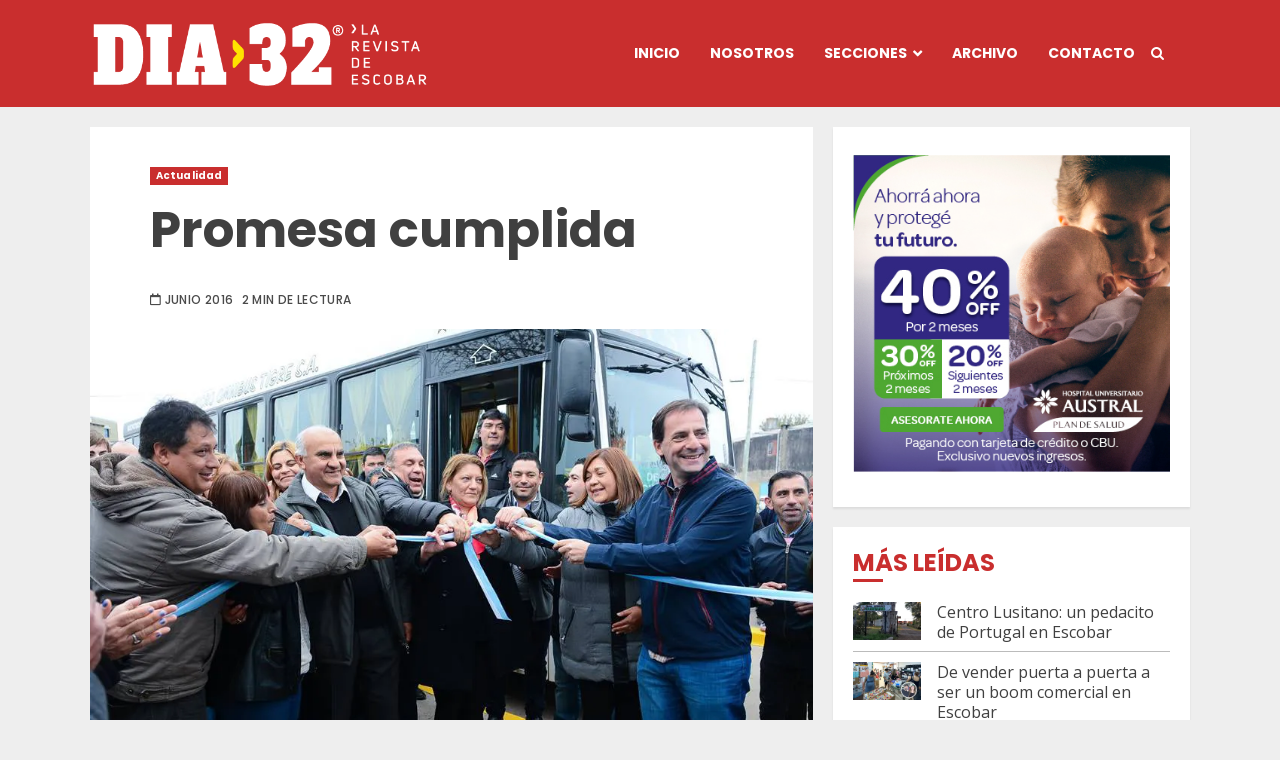

--- FILE ---
content_type: text/html; charset=UTF-8
request_url: https://www.dia32.com.ar/promesa-cumplida/
body_size: 62075
content:
<!doctype html>
<html lang="es">
<head>
	<meta charset="UTF-8">
	<meta name="viewport" content="width=device-width, initial-scale=1">
	<link rel="profile" href="http://gmpg.org/xfn/11">

	
	<meta name='robots' content='index, follow, max-image-preview:large, max-snippet:-1, max-video-preview:-1' />
	<style>img:is([sizes="auto" i], [sizes^="auto," i]) { contain-intrinsic-size: 3000px 1500px }</style>
	
	<!-- This site is optimized with the Yoast SEO plugin v26.3 - https://yoast.com/wordpress/plugins/seo/ -->
	<title>Promesa cumplida - DIA 32</title>
	<meta name="description" content="Había sido anunciada en 2010, pero la obra quedó inconclusa y nunca se habilitó. Lindera a la estación del tren, cuenta con siete dársenas. Próximamente tendrá nuevos refugios y una plaza en su entorno." />
	<link rel="canonical" href="https://www.dia32.com.ar/promesa-cumplida/" />
	<meta property="og:locale" content="es_ES" />
	<meta property="og:type" content="article" />
	<meta property="og:title" content="Promesa cumplida - DIA 32" />
	<meta property="og:description" content="Había sido anunciada en 2010, pero la obra quedó inconclusa y nunca se habilitó. Lindera a la estación del tren, cuenta con siete dársenas. Próximamente tendrá nuevos refugios y una plaza en su entorno." />
	<meta property="og:url" content="https://www.dia32.com.ar/promesa-cumplida/" />
	<meta property="og:site_name" content="DIA 32" />
	<meta property="article:publisher" content="https://www.facebook.com/dia32larevistadeescobar" />
	<meta property="article:published_time" content="2016-06-03T12:47:56+00:00" />
	<meta property="article:modified_time" content="2025-05-06T16:35:35+00:00" />
	<meta property="og:image" content="https://www.dia32.com.ar/wp-content/uploads/2016/06/msms.jpg" />
	<meta property="og:image:width" content="960" />
	<meta property="og:image:height" content="593" />
	<meta property="og:image:type" content="image/jpeg" />
	<meta name="author" content="Redacción" />
	<meta name="twitter:card" content="summary_large_image" />
	<meta name="twitter:creator" content="@revistadia32" />
	<meta name="twitter:site" content="@revistadia32" />
	<script type="application/ld+json" class="yoast-schema-graph">{"@context":"https://schema.org","@graph":[{"@type":"Article","@id":"https://www.dia32.com.ar/promesa-cumplida/#article","isPartOf":{"@id":"https://www.dia32.com.ar/promesa-cumplida/"},"author":{"name":"Redacción","@id":"https://www.dia32.com.ar/#/schema/person/8d2162aa6924eef53507f31c4926c0e5"},"headline":"Promesa cumplida","datePublished":"2016-06-03T12:47:56+00:00","dateModified":"2025-05-06T16:35:35+00:00","mainEntityOfPage":{"@id":"https://www.dia32.com.ar/promesa-cumplida/"},"wordCount":436,"commentCount":0,"publisher":{"@id":"https://www.dia32.com.ar/#organization"},"image":{"@id":"https://www.dia32.com.ar/promesa-cumplida/#primaryimage"},"thumbnailUrl":"https://i0.wp.com/www.dia32.com.ar/wp-content/uploads/2016/06/msms.jpg?fit=960%2C593&ssl=1","keywords":["Actualidad","Edición 87","Estación de Savio","Sujarchuk"],"articleSection":["Actualidad"],"inLanguage":"es","potentialAction":[{"@type":"CommentAction","name":"Comment","target":["https://www.dia32.com.ar/promesa-cumplida/#respond"]}]},{"@type":"WebPage","@id":"https://www.dia32.com.ar/promesa-cumplida/","url":"https://www.dia32.com.ar/promesa-cumplida/","name":"Promesa cumplida - DIA 32","isPartOf":{"@id":"https://www.dia32.com.ar/#website"},"primaryImageOfPage":{"@id":"https://www.dia32.com.ar/promesa-cumplida/#primaryimage"},"image":{"@id":"https://www.dia32.com.ar/promesa-cumplida/#primaryimage"},"thumbnailUrl":"https://i0.wp.com/www.dia32.com.ar/wp-content/uploads/2016/06/msms.jpg?fit=960%2C593&ssl=1","datePublished":"2016-06-03T12:47:56+00:00","dateModified":"2025-05-06T16:35:35+00:00","description":"Había sido anunciada en 2010, pero la obra quedó inconclusa y nunca se habilitó. Lindera a la estación del tren, cuenta con siete dársenas. Próximamente tendrá nuevos refugios y una plaza en su entorno.","breadcrumb":{"@id":"https://www.dia32.com.ar/promesa-cumplida/#breadcrumb"},"inLanguage":"es","potentialAction":[{"@type":"ReadAction","target":["https://www.dia32.com.ar/promesa-cumplida/"]}]},{"@type":"ImageObject","inLanguage":"es","@id":"https://www.dia32.com.ar/promesa-cumplida/#primaryimage","url":"https://i0.wp.com/www.dia32.com.ar/wp-content/uploads/2016/06/msms.jpg?fit=960%2C593&ssl=1","contentUrl":"https://i0.wp.com/www.dia32.com.ar/wp-content/uploads/2016/06/msms.jpg?fit=960%2C593&ssl=1","width":960,"height":593},{"@type":"BreadcrumbList","@id":"https://www.dia32.com.ar/promesa-cumplida/#breadcrumb","itemListElement":[{"@type":"ListItem","position":1,"name":"Portada","item":"https://www.dia32.com.ar/"},{"@type":"ListItem","position":2,"name":"Promesa cumplida"}]},{"@type":"WebSite","@id":"https://www.dia32.com.ar/#website","url":"https://www.dia32.com.ar/","name":"DIA 32","description":"La Revista de Escobar","publisher":{"@id":"https://www.dia32.com.ar/#organization"},"alternateName":"Dia 32 revista","potentialAction":[{"@type":"SearchAction","target":{"@type":"EntryPoint","urlTemplate":"https://www.dia32.com.ar/?s={search_term_string}"},"query-input":{"@type":"PropertyValueSpecification","valueRequired":true,"valueName":"search_term_string"}}],"inLanguage":"es"},{"@type":"Organization","@id":"https://www.dia32.com.ar/#organization","name":"Revista DIA 32","alternateName":"DIA 32","url":"https://www.dia32.com.ar/","logo":{"@type":"ImageObject","inLanguage":"es","@id":"https://www.dia32.com.ar/#/schema/logo/image/","url":"https://www.dia32.com.ar/wp-content/uploads/2022/09/IMAGEN-PERFIL.jpg","contentUrl":"https://www.dia32.com.ar/wp-content/uploads/2022/09/IMAGEN-PERFIL.jpg","width":406,"height":405,"caption":"Revista DIA 32"},"image":{"@id":"https://www.dia32.com.ar/#/schema/logo/image/"},"sameAs":["https://www.facebook.com/dia32larevistadeescobar","https://x.com/revistadia32","https://www.instagram.com/revistadia32/","https://www.youtube.com/channel/UCha16__a4FMCnl7XnwBcXdg"]},{"@type":"Person","@id":"https://www.dia32.com.ar/#/schema/person/8d2162aa6924eef53507f31c4926c0e5","name":"Redacción","image":{"@type":"ImageObject","inLanguage":"es","@id":"https://www.dia32.com.ar/#/schema/person/image/","url":"https://secure.gravatar.com/avatar/249f56c009783a421bb2c56209f39f2a479892f427beff26fc760410f4f94354?s=96&d=mm&r=g","contentUrl":"https://secure.gravatar.com/avatar/249f56c009783a421bb2c56209f39f2a479892f427beff26fc760410f4f94354?s=96&d=mm&r=g","caption":"Redacción"},"url":"https://www.dia32.com.ar/author/redaccion/"}]}</script>
	<!-- / Yoast SEO plugin. -->


<link rel='dns-prefetch' href='//static.addtoany.com' />
<link rel='dns-prefetch' href='//secure.gravatar.com' />
<link rel='dns-prefetch' href='//www.googletagmanager.com' />
<link rel='dns-prefetch' href='//stats.wp.com' />
<link rel='dns-prefetch' href='//fonts.googleapis.com' />
<link rel='dns-prefetch' href='//v0.wordpress.com' />
<link rel='preconnect' href='//i0.wp.com' />
<link rel='preconnect' href='//c0.wp.com' />
<link rel="alternate" type="application/rss+xml" title="DIA 32 &raquo; Feed" href="https://www.dia32.com.ar/feed/" />
<link rel="alternate" type="application/rss+xml" title="DIA 32 &raquo; Feed de los comentarios" href="https://www.dia32.com.ar/comments/feed/" />
<link rel="alternate" type="application/rss+xml" title="DIA 32 &raquo; Comentario Promesa cumplida del feed" href="https://www.dia32.com.ar/promesa-cumplida/feed/" />
<script type="text/javascript">
/* <![CDATA[ */
window._wpemojiSettings = {"baseUrl":"https:\/\/s.w.org\/images\/core\/emoji\/16.0.1\/72x72\/","ext":".png","svgUrl":"https:\/\/s.w.org\/images\/core\/emoji\/16.0.1\/svg\/","svgExt":".svg","source":{"concatemoji":"https:\/\/www.dia32.com.ar\/wp-includes\/js\/wp-emoji-release.min.js?ver=6.8.3"}};
/*! This file is auto-generated */
!function(s,n){var o,i,e;function c(e){try{var t={supportTests:e,timestamp:(new Date).valueOf()};sessionStorage.setItem(o,JSON.stringify(t))}catch(e){}}function p(e,t,n){e.clearRect(0,0,e.canvas.width,e.canvas.height),e.fillText(t,0,0);var t=new Uint32Array(e.getImageData(0,0,e.canvas.width,e.canvas.height).data),a=(e.clearRect(0,0,e.canvas.width,e.canvas.height),e.fillText(n,0,0),new Uint32Array(e.getImageData(0,0,e.canvas.width,e.canvas.height).data));return t.every(function(e,t){return e===a[t]})}function u(e,t){e.clearRect(0,0,e.canvas.width,e.canvas.height),e.fillText(t,0,0);for(var n=e.getImageData(16,16,1,1),a=0;a<n.data.length;a++)if(0!==n.data[a])return!1;return!0}function f(e,t,n,a){switch(t){case"flag":return n(e,"\ud83c\udff3\ufe0f\u200d\u26a7\ufe0f","\ud83c\udff3\ufe0f\u200b\u26a7\ufe0f")?!1:!n(e,"\ud83c\udde8\ud83c\uddf6","\ud83c\udde8\u200b\ud83c\uddf6")&&!n(e,"\ud83c\udff4\udb40\udc67\udb40\udc62\udb40\udc65\udb40\udc6e\udb40\udc67\udb40\udc7f","\ud83c\udff4\u200b\udb40\udc67\u200b\udb40\udc62\u200b\udb40\udc65\u200b\udb40\udc6e\u200b\udb40\udc67\u200b\udb40\udc7f");case"emoji":return!a(e,"\ud83e\udedf")}return!1}function g(e,t,n,a){var r="undefined"!=typeof WorkerGlobalScope&&self instanceof WorkerGlobalScope?new OffscreenCanvas(300,150):s.createElement("canvas"),o=r.getContext("2d",{willReadFrequently:!0}),i=(o.textBaseline="top",o.font="600 32px Arial",{});return e.forEach(function(e){i[e]=t(o,e,n,a)}),i}function t(e){var t=s.createElement("script");t.src=e,t.defer=!0,s.head.appendChild(t)}"undefined"!=typeof Promise&&(o="wpEmojiSettingsSupports",i=["flag","emoji"],n.supports={everything:!0,everythingExceptFlag:!0},e=new Promise(function(e){s.addEventListener("DOMContentLoaded",e,{once:!0})}),new Promise(function(t){var n=function(){try{var e=JSON.parse(sessionStorage.getItem(o));if("object"==typeof e&&"number"==typeof e.timestamp&&(new Date).valueOf()<e.timestamp+604800&&"object"==typeof e.supportTests)return e.supportTests}catch(e){}return null}();if(!n){if("undefined"!=typeof Worker&&"undefined"!=typeof OffscreenCanvas&&"undefined"!=typeof URL&&URL.createObjectURL&&"undefined"!=typeof Blob)try{var e="postMessage("+g.toString()+"("+[JSON.stringify(i),f.toString(),p.toString(),u.toString()].join(",")+"));",a=new Blob([e],{type:"text/javascript"}),r=new Worker(URL.createObjectURL(a),{name:"wpTestEmojiSupports"});return void(r.onmessage=function(e){c(n=e.data),r.terminate(),t(n)})}catch(e){}c(n=g(i,f,p,u))}t(n)}).then(function(e){for(var t in e)n.supports[t]=e[t],n.supports.everything=n.supports.everything&&n.supports[t],"flag"!==t&&(n.supports.everythingExceptFlag=n.supports.everythingExceptFlag&&n.supports[t]);n.supports.everythingExceptFlag=n.supports.everythingExceptFlag&&!n.supports.flag,n.DOMReady=!1,n.readyCallback=function(){n.DOMReady=!0}}).then(function(){return e}).then(function(){var e;n.supports.everything||(n.readyCallback(),(e=n.source||{}).concatemoji?t(e.concatemoji):e.wpemoji&&e.twemoji&&(t(e.twemoji),t(e.wpemoji)))}))}((window,document),window._wpemojiSettings);
/* ]]> */
</script>
<link rel='stylesheet' id='latest-posts-block-fontawesome-front-css' href='https://www.dia32.com.ar/wp-content/plugins/latest-posts-block-lite/src/assets/fontawesome/css/all.css?ver=1741296827' type='text/css' media='all' />
<link rel='stylesheet' id='latest-posts-block-frontend-block-style-css-css' href='https://www.dia32.com.ar/wp-content/plugins/latest-posts-block-lite/dist/blocks.style.build.css?ver=6.8.3' type='text/css' media='all' />
<style id='wp-emoji-styles-inline-css' type='text/css'>

	img.wp-smiley, img.emoji {
		display: inline !important;
		border: none !important;
		box-shadow: none !important;
		height: 1em !important;
		width: 1em !important;
		margin: 0 0.07em !important;
		vertical-align: -0.1em !important;
		background: none !important;
		padding: 0 !important;
	}
</style>
<link rel='stylesheet' id='wp-block-library-css' href='https://c0.wp.com/c/6.8.3/wp-includes/css/dist/block-library/style.min.css' type='text/css' media='all' />
<style id='wp-block-library-theme-inline-css' type='text/css'>
.wp-block-audio :where(figcaption){color:#555;font-size:13px;text-align:center}.is-dark-theme .wp-block-audio :where(figcaption){color:#ffffffa6}.wp-block-audio{margin:0 0 1em}.wp-block-code{border:1px solid #ccc;border-radius:4px;font-family:Menlo,Consolas,monaco,monospace;padding:.8em 1em}.wp-block-embed :where(figcaption){color:#555;font-size:13px;text-align:center}.is-dark-theme .wp-block-embed :where(figcaption){color:#ffffffa6}.wp-block-embed{margin:0 0 1em}.blocks-gallery-caption{color:#555;font-size:13px;text-align:center}.is-dark-theme .blocks-gallery-caption{color:#ffffffa6}:root :where(.wp-block-image figcaption){color:#555;font-size:13px;text-align:center}.is-dark-theme :root :where(.wp-block-image figcaption){color:#ffffffa6}.wp-block-image{margin:0 0 1em}.wp-block-pullquote{border-bottom:4px solid;border-top:4px solid;color:currentColor;margin-bottom:1.75em}.wp-block-pullquote cite,.wp-block-pullquote footer,.wp-block-pullquote__citation{color:currentColor;font-size:.8125em;font-style:normal;text-transform:uppercase}.wp-block-quote{border-left:.25em solid;margin:0 0 1.75em;padding-left:1em}.wp-block-quote cite,.wp-block-quote footer{color:currentColor;font-size:.8125em;font-style:normal;position:relative}.wp-block-quote:where(.has-text-align-right){border-left:none;border-right:.25em solid;padding-left:0;padding-right:1em}.wp-block-quote:where(.has-text-align-center){border:none;padding-left:0}.wp-block-quote.is-large,.wp-block-quote.is-style-large,.wp-block-quote:where(.is-style-plain){border:none}.wp-block-search .wp-block-search__label{font-weight:700}.wp-block-search__button{border:1px solid #ccc;padding:.375em .625em}:where(.wp-block-group.has-background){padding:1.25em 2.375em}.wp-block-separator.has-css-opacity{opacity:.4}.wp-block-separator{border:none;border-bottom:2px solid;margin-left:auto;margin-right:auto}.wp-block-separator.has-alpha-channel-opacity{opacity:1}.wp-block-separator:not(.is-style-wide):not(.is-style-dots){width:100px}.wp-block-separator.has-background:not(.is-style-dots){border-bottom:none;height:1px}.wp-block-separator.has-background:not(.is-style-wide):not(.is-style-dots){height:2px}.wp-block-table{margin:0 0 1em}.wp-block-table td,.wp-block-table th{word-break:normal}.wp-block-table :where(figcaption){color:#555;font-size:13px;text-align:center}.is-dark-theme .wp-block-table :where(figcaption){color:#ffffffa6}.wp-block-video :where(figcaption){color:#555;font-size:13px;text-align:center}.is-dark-theme .wp-block-video :where(figcaption){color:#ffffffa6}.wp-block-video{margin:0 0 1em}:root :where(.wp-block-template-part.has-background){margin-bottom:0;margin-top:0;padding:1.25em 2.375em}
</style>
<style id='classic-theme-styles-inline-css' type='text/css'>
/*! This file is auto-generated */
.wp-block-button__link{color:#fff;background-color:#32373c;border-radius:9999px;box-shadow:none;text-decoration:none;padding:calc(.667em + 2px) calc(1.333em + 2px);font-size:1.125em}.wp-block-file__button{background:#32373c;color:#fff;text-decoration:none}
</style>
<link rel='stylesheet' id='wp-components-css' href='https://c0.wp.com/c/6.8.3/wp-includes/css/dist/components/style.min.css' type='text/css' media='all' />
<link rel='stylesheet' id='wp-preferences-css' href='https://c0.wp.com/c/6.8.3/wp-includes/css/dist/preferences/style.min.css' type='text/css' media='all' />
<link rel='stylesheet' id='wp-block-editor-css' href='https://c0.wp.com/c/6.8.3/wp-includes/css/dist/block-editor/style.min.css' type='text/css' media='all' />
<link rel='stylesheet' id='popup-maker-block-library-style-css' href='https://www.dia32.com.ar/wp-content/plugins/popup-maker/dist/packages/block-library-style.css?ver=dbea705cfafe089d65f1' type='text/css' media='all' />
<link rel='stylesheet' id='mediaelement-css' href='https://c0.wp.com/c/6.8.3/wp-includes/js/mediaelement/mediaelementplayer-legacy.min.css' type='text/css' media='all' />
<link rel='stylesheet' id='wp-mediaelement-css' href='https://c0.wp.com/c/6.8.3/wp-includes/js/mediaelement/wp-mediaelement.min.css' type='text/css' media='all' />
<style id='jetpack-sharing-buttons-style-inline-css' type='text/css'>
.jetpack-sharing-buttons__services-list{display:flex;flex-direction:row;flex-wrap:wrap;gap:0;list-style-type:none;margin:5px;padding:0}.jetpack-sharing-buttons__services-list.has-small-icon-size{font-size:12px}.jetpack-sharing-buttons__services-list.has-normal-icon-size{font-size:16px}.jetpack-sharing-buttons__services-list.has-large-icon-size{font-size:24px}.jetpack-sharing-buttons__services-list.has-huge-icon-size{font-size:36px}@media print{.jetpack-sharing-buttons__services-list{display:none!important}}.editor-styles-wrapper .wp-block-jetpack-sharing-buttons{gap:0;padding-inline-start:0}ul.jetpack-sharing-buttons__services-list.has-background{padding:1.25em 2.375em}
</style>
<style id='global-styles-inline-css' type='text/css'>
:root{--wp--preset--aspect-ratio--square: 1;--wp--preset--aspect-ratio--4-3: 4/3;--wp--preset--aspect-ratio--3-4: 3/4;--wp--preset--aspect-ratio--3-2: 3/2;--wp--preset--aspect-ratio--2-3: 2/3;--wp--preset--aspect-ratio--16-9: 16/9;--wp--preset--aspect-ratio--9-16: 9/16;--wp--preset--color--black: #000000;--wp--preset--color--cyan-bluish-gray: #abb8c3;--wp--preset--color--white: #ffffff;--wp--preset--color--pale-pink: #f78da7;--wp--preset--color--vivid-red: #cf2e2e;--wp--preset--color--luminous-vivid-orange: #ff6900;--wp--preset--color--luminous-vivid-amber: #fcb900;--wp--preset--color--light-green-cyan: #7bdcb5;--wp--preset--color--vivid-green-cyan: #00d084;--wp--preset--color--pale-cyan-blue: #8ed1fc;--wp--preset--color--vivid-cyan-blue: #0693e3;--wp--preset--color--vivid-purple: #9b51e0;--wp--preset--gradient--vivid-cyan-blue-to-vivid-purple: linear-gradient(135deg,rgba(6,147,227,1) 0%,rgb(155,81,224) 100%);--wp--preset--gradient--light-green-cyan-to-vivid-green-cyan: linear-gradient(135deg,rgb(122,220,180) 0%,rgb(0,208,130) 100%);--wp--preset--gradient--luminous-vivid-amber-to-luminous-vivid-orange: linear-gradient(135deg,rgba(252,185,0,1) 0%,rgba(255,105,0,1) 100%);--wp--preset--gradient--luminous-vivid-orange-to-vivid-red: linear-gradient(135deg,rgba(255,105,0,1) 0%,rgb(207,46,46) 100%);--wp--preset--gradient--very-light-gray-to-cyan-bluish-gray: linear-gradient(135deg,rgb(238,238,238) 0%,rgb(169,184,195) 100%);--wp--preset--gradient--cool-to-warm-spectrum: linear-gradient(135deg,rgb(74,234,220) 0%,rgb(151,120,209) 20%,rgb(207,42,186) 40%,rgb(238,44,130) 60%,rgb(251,105,98) 80%,rgb(254,248,76) 100%);--wp--preset--gradient--blush-light-purple: linear-gradient(135deg,rgb(255,206,236) 0%,rgb(152,150,240) 100%);--wp--preset--gradient--blush-bordeaux: linear-gradient(135deg,rgb(254,205,165) 0%,rgb(254,45,45) 50%,rgb(107,0,62) 100%);--wp--preset--gradient--luminous-dusk: linear-gradient(135deg,rgb(255,203,112) 0%,rgb(199,81,192) 50%,rgb(65,88,208) 100%);--wp--preset--gradient--pale-ocean: linear-gradient(135deg,rgb(255,245,203) 0%,rgb(182,227,212) 50%,rgb(51,167,181) 100%);--wp--preset--gradient--electric-grass: linear-gradient(135deg,rgb(202,248,128) 0%,rgb(113,206,126) 100%);--wp--preset--gradient--midnight: linear-gradient(135deg,rgb(2,3,129) 0%,rgb(40,116,252) 100%);--wp--preset--font-size--small: 13px;--wp--preset--font-size--medium: 20px;--wp--preset--font-size--large: 36px;--wp--preset--font-size--x-large: 42px;--wp--preset--spacing--20: 0.44rem;--wp--preset--spacing--30: 0.67rem;--wp--preset--spacing--40: 1rem;--wp--preset--spacing--50: 1.5rem;--wp--preset--spacing--60: 2.25rem;--wp--preset--spacing--70: 3.38rem;--wp--preset--spacing--80: 5.06rem;--wp--preset--shadow--natural: 6px 6px 9px rgba(0, 0, 0, 0.2);--wp--preset--shadow--deep: 12px 12px 50px rgba(0, 0, 0, 0.4);--wp--preset--shadow--sharp: 6px 6px 0px rgba(0, 0, 0, 0.2);--wp--preset--shadow--outlined: 6px 6px 0px -3px rgba(255, 255, 255, 1), 6px 6px rgba(0, 0, 0, 1);--wp--preset--shadow--crisp: 6px 6px 0px rgba(0, 0, 0, 1);}:root :where(.is-layout-flow) > :first-child{margin-block-start: 0;}:root :where(.is-layout-flow) > :last-child{margin-block-end: 0;}:root :where(.is-layout-flow) > *{margin-block-start: 24px;margin-block-end: 0;}:root :where(.is-layout-constrained) > :first-child{margin-block-start: 0;}:root :where(.is-layout-constrained) > :last-child{margin-block-end: 0;}:root :where(.is-layout-constrained) > *{margin-block-start: 24px;margin-block-end: 0;}:root :where(.is-layout-flex){gap: 24px;}:root :where(.is-layout-grid){gap: 24px;}body .is-layout-flex{display: flex;}.is-layout-flex{flex-wrap: wrap;align-items: center;}.is-layout-flex > :is(*, div){margin: 0;}body .is-layout-grid{display: grid;}.is-layout-grid > :is(*, div){margin: 0;}.has-black-color{color: var(--wp--preset--color--black) !important;}.has-cyan-bluish-gray-color{color: var(--wp--preset--color--cyan-bluish-gray) !important;}.has-white-color{color: var(--wp--preset--color--white) !important;}.has-pale-pink-color{color: var(--wp--preset--color--pale-pink) !important;}.has-vivid-red-color{color: var(--wp--preset--color--vivid-red) !important;}.has-luminous-vivid-orange-color{color: var(--wp--preset--color--luminous-vivid-orange) !important;}.has-luminous-vivid-amber-color{color: var(--wp--preset--color--luminous-vivid-amber) !important;}.has-light-green-cyan-color{color: var(--wp--preset--color--light-green-cyan) !important;}.has-vivid-green-cyan-color{color: var(--wp--preset--color--vivid-green-cyan) !important;}.has-pale-cyan-blue-color{color: var(--wp--preset--color--pale-cyan-blue) !important;}.has-vivid-cyan-blue-color{color: var(--wp--preset--color--vivid-cyan-blue) !important;}.has-vivid-purple-color{color: var(--wp--preset--color--vivid-purple) !important;}.has-black-background-color{background-color: var(--wp--preset--color--black) !important;}.has-cyan-bluish-gray-background-color{background-color: var(--wp--preset--color--cyan-bluish-gray) !important;}.has-white-background-color{background-color: var(--wp--preset--color--white) !important;}.has-pale-pink-background-color{background-color: var(--wp--preset--color--pale-pink) !important;}.has-vivid-red-background-color{background-color: var(--wp--preset--color--vivid-red) !important;}.has-luminous-vivid-orange-background-color{background-color: var(--wp--preset--color--luminous-vivid-orange) !important;}.has-luminous-vivid-amber-background-color{background-color: var(--wp--preset--color--luminous-vivid-amber) !important;}.has-light-green-cyan-background-color{background-color: var(--wp--preset--color--light-green-cyan) !important;}.has-vivid-green-cyan-background-color{background-color: var(--wp--preset--color--vivid-green-cyan) !important;}.has-pale-cyan-blue-background-color{background-color: var(--wp--preset--color--pale-cyan-blue) !important;}.has-vivid-cyan-blue-background-color{background-color: var(--wp--preset--color--vivid-cyan-blue) !important;}.has-vivid-purple-background-color{background-color: var(--wp--preset--color--vivid-purple) !important;}.has-black-border-color{border-color: var(--wp--preset--color--black) !important;}.has-cyan-bluish-gray-border-color{border-color: var(--wp--preset--color--cyan-bluish-gray) !important;}.has-white-border-color{border-color: var(--wp--preset--color--white) !important;}.has-pale-pink-border-color{border-color: var(--wp--preset--color--pale-pink) !important;}.has-vivid-red-border-color{border-color: var(--wp--preset--color--vivid-red) !important;}.has-luminous-vivid-orange-border-color{border-color: var(--wp--preset--color--luminous-vivid-orange) !important;}.has-luminous-vivid-amber-border-color{border-color: var(--wp--preset--color--luminous-vivid-amber) !important;}.has-light-green-cyan-border-color{border-color: var(--wp--preset--color--light-green-cyan) !important;}.has-vivid-green-cyan-border-color{border-color: var(--wp--preset--color--vivid-green-cyan) !important;}.has-pale-cyan-blue-border-color{border-color: var(--wp--preset--color--pale-cyan-blue) !important;}.has-vivid-cyan-blue-border-color{border-color: var(--wp--preset--color--vivid-cyan-blue) !important;}.has-vivid-purple-border-color{border-color: var(--wp--preset--color--vivid-purple) !important;}.has-vivid-cyan-blue-to-vivid-purple-gradient-background{background: var(--wp--preset--gradient--vivid-cyan-blue-to-vivid-purple) !important;}.has-light-green-cyan-to-vivid-green-cyan-gradient-background{background: var(--wp--preset--gradient--light-green-cyan-to-vivid-green-cyan) !important;}.has-luminous-vivid-amber-to-luminous-vivid-orange-gradient-background{background: var(--wp--preset--gradient--luminous-vivid-amber-to-luminous-vivid-orange) !important;}.has-luminous-vivid-orange-to-vivid-red-gradient-background{background: var(--wp--preset--gradient--luminous-vivid-orange-to-vivid-red) !important;}.has-very-light-gray-to-cyan-bluish-gray-gradient-background{background: var(--wp--preset--gradient--very-light-gray-to-cyan-bluish-gray) !important;}.has-cool-to-warm-spectrum-gradient-background{background: var(--wp--preset--gradient--cool-to-warm-spectrum) !important;}.has-blush-light-purple-gradient-background{background: var(--wp--preset--gradient--blush-light-purple) !important;}.has-blush-bordeaux-gradient-background{background: var(--wp--preset--gradient--blush-bordeaux) !important;}.has-luminous-dusk-gradient-background{background: var(--wp--preset--gradient--luminous-dusk) !important;}.has-pale-ocean-gradient-background{background: var(--wp--preset--gradient--pale-ocean) !important;}.has-electric-grass-gradient-background{background: var(--wp--preset--gradient--electric-grass) !important;}.has-midnight-gradient-background{background: var(--wp--preset--gradient--midnight) !important;}.has-small-font-size{font-size: var(--wp--preset--font-size--small) !important;}.has-medium-font-size{font-size: var(--wp--preset--font-size--medium) !important;}.has-large-font-size{font-size: var(--wp--preset--font-size--large) !important;}.has-x-large-font-size{font-size: var(--wp--preset--font-size--x-large) !important;}
:root :where(.wp-block-pullquote){font-size: 1.5em;line-height: 1.6;}
</style>
<link rel='stylesheet' id='author-info-plugin-style-css' href='https://www.dia32.com.ar/wp-content/plugins/author_info_plugin/style.css?ver=6.8.3' type='text/css' media='all' />
<link rel='stylesheet' id='contact-form-7-css' href='https://www.dia32.com.ar/wp-content/plugins/contact-form-7/includes/css/styles.css?ver=6.1.3' type='text/css' media='all' />
<link rel='stylesheet' id='widgetopts-styles-css' href='https://www.dia32.com.ar/wp-content/plugins/widget-options/assets/css/widget-options.css?ver=4.1.3' type='text/css' media='all' />
<link rel='stylesheet' id='parent-style-css' href='https://www.dia32.com.ar/wp-content/themes/chromenews/style.css?ver=6.8.3' type='text/css' media='all' />
<link rel='stylesheet' id='child-style-css' href='https://www.dia32.com.ar/wp-content/themes/chromenews-child/style.css?ver=1.0.0' type='text/css' media='all' />
<link rel='stylesheet' id='chromenews-icons-css' href='https://www.dia32.com.ar/wp-content/themes/chromenews/assets/icons/style.css?ver=6.8.3' type='text/css' media='all' />
<link rel='stylesheet' id='chromenews-google-fonts-css' href='https://fonts.googleapis.com/css?family=Poppins:300,400,500,600,700|Open%20Sans:400,400italic,600,700&#038;subset=latin,latin-ext' type='text/css' media='all' />
<link rel='stylesheet' id='chromenews-style-css' href='https://www.dia32.com.ar/wp-content/themes/chromenews/style.min.css?ver=1.0.0' type='text/css' media='all' />
<style id='chromenews-style-inline-css' type='text/css'>

                    body.aft-dark-mode #loader::before{
            border-color: #000000;
            }
            body.aft-dark-mode #sidr,
            body.aft-dark-mode,
            body.aft-dark-mode.custom-background,
            body.aft-dark-mode #af-preloader {
            background-color: #000000;
            }
        
                    body.aft-light-mode #loader::before{
            border-color: #eeeeee ;
            }
            body.aft-light-mode #sidr,
            body.aft-light-mode #af-preloader,
            body.aft-light-mode {
            background-color: #eeeeee ;
            }
        

        
#loader,
.wp-block-search .wp-block-search__button,
.woocommerce-account .entry-content .woocommerce-MyAccount-navigation ul li.is-active,

.woocommerce #respond input#submit.disabled,
.woocommerce #respond input#submit:disabled,
.woocommerce #respond input#submit:disabled[disabled],
.woocommerce a.button.disabled,
.woocommerce a.button:disabled,
.woocommerce a.button:disabled[disabled],
.woocommerce button.button.disabled,
.woocommerce button.button:disabled,
.woocommerce button.button:disabled[disabled],
.woocommerce input.button.disabled,
.woocommerce input.button:disabled,
.woocommerce input.button:disabled[disabled],
.woocommerce #respond input#submit,
.woocommerce a.button,
.woocommerce button.button,
.woocommerce input.button,
.woocommerce #respond input#submit.alt,
.woocommerce a.button.alt,
.woocommerce button.button.alt,
.woocommerce input.button.alt,

.woocommerce #respond input#submit:hover,
.woocommerce a.button:hover,
.woocommerce button.button:hover,
.woocommerce input.button:hover,

.woocommerce #respond input#submit.alt:hover,
.woocommerce a.button.alt:hover,
.woocommerce button.button.alt:hover,
.woocommerce input.button.alt:hover,

.widget-title-border-top .wp_post_author_widget .widget-title::before,
.widget-title-border-bottom .wp_post_author_widget .widget-title::before,
.widget-title-border-top .heading-line::before,
.widget-title-border-bottom .heading-line::before,
.widget-title-border-top .sub-heading-line::before,
.widget-title-border-bottom .sub-heading-line::before,

.widget-title-background-side .wp-block-group .wp-block-search__label,
.widget-title-background-side .wp-block-group .wp-block-heading,
.widget-title-background-side .widget_block .wp-block-search__label,
.widget-title-background-side .widget_block .wp-block-heading,
.widget-title-background-side .wp_post_author_widget .widget-title,
.widget-title-background-side .widget-title .heading-line,

.widget-title-background-side .wp-block-search__label::before, 
.widget-title-background-side .heading-line-before, 
.widget-title-background-side .sub-heading-line,

.widget-title-background-side .wp-block-group .wp-block-heading::before, 
.widget-title-background-side .widget_block .wp-block-heading::before, 


body.aft-light-mode .aft-main-banner-section.aft-banner-background-secondary,
body.aft-dark-mode .aft-main-banner-section.aft-banner-background-secondary,
.aft-dark-mode span.heading-line-after, 
.aft-dark-mode span.heading-line-before,

body.widget-title-border-bottom .header-after1 .heading-line-before,
body.widget-title-border-bottom .widget-title .heading-line-before,
body .af-cat-widget-carousel a.chromenews-categories.category-color-1,
a.sidr-class-sidr-button-close,
.aft-posts-tabs-panel .nav-tabs>li>a.active,

body.aft-dark-mode .entry-content > [class*="wp-block-"] .wp-block-button:not(.is-style-outline) a.wp-block-button__link, 
body.aft-light-mode .entry-content > [class*="wp-block-"] .wp-block-button:not(.is-style-outline) a.wp-block-button__link,
body.aft-dark-mode .entry-content > [class*="wp-block-"] .wp-block-button:not(.is-style-outline) a.wp-block-button__link:hover, 
body.aft-light-mode .entry-content > [class*="wp-block-"] .wp-block-button:not(.is-style-outline) a.wp-block-button__link:hover,

.widget-title-border-bottom .sub-heading-line::before,
.widget-title-border-bottom .wp-post-author-wrap .header-after::before,

.widget-title-border-side .wp_post_author_widget .widget-title::before,
.widget-title-border-side .heading-line::before,
.widget-title-border-side .sub-heading-line::before,

.single-post .entry-content-title-featured-wrap .af-post-format i,
.single-post article.post .af-post-format i,
.aft-archive-wrapper .no-post-image:not(.grid-design-texts-over-image) .af-post-format i,

span.heading-line::before,
.wp-post-author-wrap .header-after::before,
body.aft-dark-mode input[type="button"],
body.aft-dark-mode input[type="reset"],
body.aft-dark-mode input[type="submit"],
body.aft-dark-mode .inner-suscribe input[type=submit],
.af-youtube-slider .af-video-wrap .af-bg-play i,
.af-youtube-video-list .entry-header-yt-video-wrapper .af-yt-video-play i,
body .btn-style1 a:visited,
body .btn-style1 a,
body .chromenews-pagination .nav-links .page-numbers.current,
body #scroll-up,
body article.sticky .read-single:before,
.read-img .trending-no,
body .trending-posts-vertical .trending-no{
background-color: #c92e2e;
}

body .aft-see-more a {
background-image: linear-gradient(120deg, #c92e2e , #c92e2e);
}

.comment-content > p a,
.comment-body .reply a:hover,
.entry-content .wp-block-table td a,
.entry-content h1 a,
.entry-content h2 a,
.entry-content h3 a,
.entry-content h4 a,
.entry-content h5 a,
.entry-content h6 a,
.chromenews_youtube_video_widget .af-youtube-slider-thumbnail .slick-slide.slick-current::before,
.post-description a:not(.aft-readmore),
.chromenews-widget.widget_text a,
.chromenews-widget .textwidget a,
body .aft-see-more a,
mark,
body.aft-light-mode .aft-readmore-wrapper a.aft-readmore:hover,
body.aft-dark-mode .aft-readmore-wrapper a.aft-readmore:hover,
body.aft-dark-mode .grid-design-texts-over-image .aft-readmore-wrapper a.aft-readmore:hover,
body.aft-light-mode .grid-design-texts-over-image .aft-readmore-wrapper a.aft-readmore:hover,

body.single .entry-header .aft-post-excerpt-and-meta .post-excerpt,
body.aft-light-mode.single span.tags-links a:hover,
body.aft-dark-mode.single span.tags-links a:hover,
.chromenews-pagination .nav-links .page-numbers.current,
.aft-light-mode p.awpa-more-posts a:hover,
p.awpa-more-posts a:hover,
.wp-post-author-meta .wp-post-author-meta-more-posts a.awpa-more-posts:hover{
border-color: #c92e2e;
}

body .entry-content > [class*="wp-block-"] a:not(.has-text-color),
body .entry-content > [class*="wp-block-"] li,
body .entry-content > ul a,
body .entry-content > ol a,
body .entry-content > p a ,
.post-excerpt a,

body.aft-dark-mode #secondary .chromenews-widget ul[class*="wp-block-"] a:hover,
body.aft-light-mode #secondary .chromenews-widget ul[class*="wp-block-"] a:hover,
body.aft-dark-mode #secondary .chromenews-widget ol[class*="wp-block-"] a:hover,
body.aft-light-mode #secondary .chromenews-widget ol[class*="wp-block-"] a:hover,

.comment-form a:hover,

body.aft-light-mode .af-breadcrumbs a:hover,
body.aft-dark-mode .af-breadcrumbs a:hover,

body.aft-light-mode ul.trail-items li a:hover,
body.aft-dark-mode ul.trail-items li a:hover,

.read-title h4 a:hover,
.read-title h2 a:hover,
#scroll-up::after{
border-bottom-color: #c92e2e;
}

.hover-title-secondary-color.aft-dark-mode .aft-main-banner-section.aft-banner-background-custom:not(.data-bg) .read-single:not(.grid-design-texts-over-image) .read-title h4 a:hover,
.hover-title-secondary-color.aft-light-mode .aft-main-banner-section.aft-banner-background-custom:not(.data-bg) .read-single:not(.grid-design-texts-over-image) .read-title h4 a:hover,
.hover-title-secondary-color.aft-dark-mode .aft-main-banner-section.aft-banner-background-alternative:not(.data-bg) .read-single:not(.grid-design-texts-over-image) .read-title h4 a:hover,
.hover-title-secondary-color.aft-light-mode .aft-main-banner-section.aft-banner-background-alternative:not(.data-bg) .read-single:not(.grid-design-texts-over-image) .read-title h4 a:hover,
.hover-title-secondary-color.aft-dark-mode .aft-main-banner-section.aft-banner-background-default:not(.data-bg) .read-single:not(.grid-design-texts-over-image) .read-title h4 a:hover,
.hover-title-secondary-color.aft-light-mode .aft-main-banner-section.aft-banner-background-default:not(.data-bg) .read-single:not(.grid-design-texts-over-image) .read-title h4 a:hover,
.hover-title-secondary-color.aft-dark-mode #secondary .chromenews-widget ul[class*="wp-block-"] a:hover,
.hover-title-secondary-color.aft-light-mode #secondary .chromenews-widget ul[class*="wp-block-"] a:hover,
.hover-title-secondary-color.aft-dark-mode #secondary .chromenews-widget ol[class*="wp-block-"] a:hover,
.hover-title-secondary-color.aft-light-mode #secondary .chromenews-widget ol[class*="wp-block-"] a:hover,

.hover-title-secondary-color.aft-dark-mode .read-single:not(.grid-design-texts-over-image) .read-title h2 a:hover,
.hover-title-secondary-color.aft-dark-mode .read-single:not(.grid-design-texts-over-image) .read-title h4 a:hover,
.hover-title-secondary-color .read-title h4 a:hover, 
.hover-title-secondary-color .read-title h2 a:hover,
.hover-title-secondary-color .nav-links a:hover .post-title,
.hover-title-secondary-color.aft-dark-mode .banner-exclusive-posts-wrapper a:hover .exclusive-post-title,
.hover-title-secondary-color.aft-light-mode .banner-exclusive-posts-wrapper a:hover .exclusive-post-title,
.hover-title-secondary-color.aft-light-mode .aft-main-banner-section.aft-banner-background-default:not(.data-bg) .banner-exclusive-posts-wrapper a:hover .exclusive-post-title,
.hover-title-secondary-color.aft-light-mode .aft-main-banner-section.aft-banner-background-alternative:not(.data-bg) .banner-exclusive-posts-wrapper a:hover .exclusive-post-title,
.hover-title-secondary-color.aft-light-mode .aft-main-banner-section.aft-banner-background-custom:not(.data-bg) .banner-exclusive-posts-wrapper a:hover .exclusive-post-title,
.hover-title-secondary-color.aft-dark-mode .aft-main-banner-section.aft-banner-background-default:not(.data-bg) .banner-exclusive-posts-wrapper a:hover .exclusive-post-title,
.hover-title-secondary-color.aft-dark-mode .aft-main-banner-section.aft-banner-background-alternative:not(.data-bg) .banner-exclusive-posts-wrapper a:hover .exclusive-post-title,
.hover-title-secondary-color.aft-dark-mode .aft-main-banner-section.aft-banner-background-custom:not(.data-bg) .banner-exclusive-posts-wrapper a:hover .exclusive-post-title,
.hover-title-secondary-color.aft-light-mode .widget ul:not([class]) > li a:hover,
.hover-title-secondary-color.aft-light-mode .widget ol:not([class]) > li a:hover,
.hover-title-secondary-color.aft-dark-mode .widget ul:not([class]) > li a:hover,
.hover-title-secondary-color.aft-dark-mode .widget ol:not([class]) > li a:hover,
.hover-title-secondary-color.aft-light-mode .read-single:not(.grid-design-texts-over-image) .read-title h2 a:hover,
.hover-title-secondary-color.aft-light-mode .read-single:not(.grid-design-texts-over-image) .read-title h4 a:hover,

.page-links a.post-page-numbers,

body.aft-dark-mode .entry-content > [class*="wp-block-"] a.wp-block-file__button:not(.has-text-color),
body.aft-light-mode .entry-content > [class*="wp-block-"] a.wp-block-file__button:not(.has-text-color),

body.wp-post-author-meta .awpa-display-name a:hover,
.widget_text a,

body footer.site-footer .wp-post-author-meta .wp-post-author-meta-more-posts a:hover,
body footer.site-footer .wp_post_author_widget .awpa-display-name a:hover,

body .site-footer .secondary-footer a:hover,

body.aft-light-mode p.awpa-website a:hover ,
body.aft-dark-mode p.awpa-website a:hover {
color:#c92e2e;
}
.woocommerce div.product form.cart .reset_variations,
.wp-calendar-nav a,
body.aft-light-mode main ul > li a:hover,
body.aft-light-mode main ol > li a:hover,
body.aft-dark-mode main ul > li a:hover,
body.aft-dark-mode main ol > li a:hover,
body.aft-light-mode .aft-main-banner-section .aft-popular-taxonomies-lists ul li a:hover,
body.aft-dark-mode .aft-main-banner-section .aft-popular-taxonomies-lists ul li a:hover,
.aft-dark-mode .read-details .entry-meta span.aft-view-count a:hover,
.aft-light-mode .read-details .entry-meta span.aft-view-count a:hover,
body.aft-dark-mode .entry-meta span.posts-author a:hover,
body.aft-light-mode .entry-meta span.posts-author a:hover,
body.aft-dark-mode .entry-meta span.posts-date a:hover,
body.aft-light-mode .entry-meta span.posts-date a:hover,
body.aft-dark-mode .entry-meta span.aft-comment-count a:hover,
body.aft-light-mode .entry-meta span.aft-comment-count a:hover,
.comment-metadata a:hover,
.fn a:hover,
body.aft-light-mode .chromenews-pagination .nav-links a.page-numbers:hover,
body.aft-dark-mode .chromenews-pagination .nav-links a.page-numbers:hover,
body.aft-light-mode .entry-content p.wp-block-tag-cloud a.tag-cloud-link:hover,
body.aft-dark-mode .entry-content p.wp-block-tag-cloud a.tag-cloud-link:hover,
body footer.site-footer .wp-block-tag-cloud a:hover,
body footer.site-footer .tagcloud a:hover,
body.aft-light-mode .wp-block-tag-cloud a:hover,
body.aft-light-mode .tagcloud a:hover,
body.aft-dark-mode .wp-block-tag-cloud a:hover,
body.aft-dark-mode .tagcloud a:hover,
.aft-dark-mode .wp-post-author-meta .wp-post-author-meta-more-posts a:hover,
body footer.site-footer .wp-post-author-meta .wp-post-author-meta-more-posts a:hover{
border-color: #c92e2e;
}

.widget-title-border-top .wp-block-group .wp-block-search__label::before,
.widget-title-border-top .wp-block-group h1.wp-block-heading::before,
.widget-title-border-top .wp-block-group h2.wp-block-heading::before,
.widget-title-border-top .wp-block-group h3.wp-block-heading::before,
.widget-title-border-top .wp-block-group h4.wp-block-heading::before,
.widget-title-border-top .wp-block-group h5.wp-block-heading::before,
.widget-title-border-top .wp-block-group h6.wp-block-heading::before,

.widget-title-border-top .widget_block .wp-block-search__label::before,
.widget-title-border-top .widget_block h1.wp-block-heading::before,
.widget-title-border-top .widget_block h2.wp-block-heading::before,
.widget-title-border-top .widget_block h3.wp-block-heading::before,
.widget-title-border-top .widget_block h4.wp-block-heading::before,
.widget-title-border-top .widget_block h5.wp-block-heading::before,
.widget-title-border-top .widget_block h6.wp-block-heading::before,

.widget-title-border-bottom .wp-block-group .wp-block-search__label::before,
.widget-title-border-bottom .wp-block-group h1.wp-block-heading::before,
.widget-title-border-bottom .wp-block-group h2.wp-block-heading::before,
.widget-title-border-bottom .wp-block-group h3.wp-block-heading::before,
.widget-title-border-bottom .wp-block-group h4.wp-block-heading::before,
.widget-title-border-bottom .wp-block-group h5.wp-block-heading::before,
.widget-title-border-bottom .wp-block-group h6.wp-block-heading::before,

.widget-title-border-bottom .widget_block .wp-block-search__label::before,
.widget-title-border-bottom .widget_block h1.wp-block-heading::before,
.widget-title-border-bottom .widget_block h2.wp-block-heading::before,
.widget-title-border-bottom .widget_block h3.wp-block-heading::before,
.widget-title-border-bottom .widget_block h4.wp-block-heading::before,
.widget-title-border-bottom .widget_block h5.wp-block-heading::before,
.widget-title-border-bottom .widget_block h6.wp-block-heading::before,

.widget-title-border-side .wp-block-group .wp-block-search__label::before,
.widget-title-border-side .wp-block-group h1.wp-block-heading::before,
.widget-title-border-side .wp-block-group h2.wp-block-heading::before,
.widget-title-border-side .wp-block-group h3.wp-block-heading::before,
.widget-title-border-side .wp-block-group h4.wp-block-heading::before,
.widget-title-border-side .wp-block-group h5.wp-block-heading::before,
.widget-title-border-side .wp-block-group h6.wp-block-heading::before,

.widget-title-border-side .widget_block .wp-block-search__label::before,
.widget-title-border-side .widget_block h1.wp-block-heading::before,
.widget-title-border-side .widget_block h2.wp-block-heading::before,
.widget-title-border-side .widget_block h3.wp-block-heading::before,
.widget-title-border-side .widget_block h4.wp-block-heading::before,
.widget-title-border-side .widget_block h5.wp-block-heading::before,
.widget-title-border-side .widget_block h6.wp-block-heading::before,

.wp-block-group .wp-block-search__label::before,
.wp-block-group h1.wp-block-heading::before,
.wp-block-group h2.wp-block-heading::before,
.wp-block-group h3.wp-block-heading::before,
.wp-block-group h4.wp-block-heading::before,
.wp-block-group h5.wp-block-heading::before,
.wp-block-group h6.wp-block-heading::before,

.widget_block .wp-block-search__label::before,
.widget_block h1.wp-block-heading::before,
.widget_block h2.wp-block-heading::before,
.widget_block h3.wp-block-heading::before,
.widget_block h4.wp-block-heading::before,
.widget_block h5.wp-block-heading::before,
.widget_block h6.wp-block-heading::before,

body .aft-main-banner-section .aft-popular-taxonomies-lists strong::before,

.entry-content form.mc4wp-form input[type=submit],
.inner-suscribe input[type=submit],

body.aft-light-mode .woocommerce-MyAccount-content a.button,
body.aft-dark-mode .woocommerce-MyAccount-content a.button,
body.aft-light-mode.woocommerce-account .addresses .title .edit,
body.aft-dark-mode.woocommerce-account .addresses .title .edit,

.fpsml-front-form.fpsml-template-1 .fpsml-field input[type="submit"],
.fpsml-front-form.fpsml-template-2 .fpsml-field input[type="submit"],
.fpsml-front-form.fpsml-template-3 .fpsml-field input[type="submit"],
.fpsml-front-form.fpsml-template-4 .fpsml-field input[type="submit"],
.fpsml-front-form.fpsml-template-5 .fpsml-field input[type="submit"],

.fpsml-front-form.fpsml-template-1 .qq-upload-button,
.fpsml-front-form.fpsml-template-2 .qq-upload-button,
.fpsml-front-form.fpsml-template-3 .qq-upload-button,
.fpsml-front-form.fpsml-template-4 .qq-upload-button,
.fpsml-front-form.fpsml-template-5 .qq-upload-button,

body.aft-dark-mode #wp-calendar tbody td#today,
body.aft-light-mode #wp-calendar tbody td#today,

body.aft-dark-mode .entry-content > [class*="wp-block-"] .wp-block-button:not(.is-style-outline) a.wp-block-button__link, 
body.aft-light-mode .entry-content > [class*="wp-block-"] .wp-block-button:not(.is-style-outline) a.wp-block-button__link,

.widget-title-border-top .sub-heading-line::before,
.widget-title-border-bottom .sub-heading-line::before,
.widget-title-border-side .sub-heading-line::before,

.btn-style1 a:visited,
.btn-style1 a, button,
input[type="button"],
input[type="reset"],
input[type="submit"],
body.aft-light-mode.woocommerce nav.woocommerce-pagination ul li .page-numbers.current,
body.aft-dark-mode.woocommerce nav.woocommerce-pagination ul li .page-numbers.current,
.woocommerce-product-search button[type="submit"],
.widget_mc4wp_form_widget input[type=submit],
input.search-submit{
background-color: #c92e2e;
}

body.aft-light-mode .aft-readmore-wrapper a.aft-readmore:hover,
body.aft-dark-mode .aft-readmore-wrapper a.aft-readmore:hover,
.main-navigation .menu-description,
.woocommerce-product-search button[type="submit"],
input.search-submit,
body.single span.tags-links a:hover,

.aft-light-mode .wp-post-author-meta .awpa-display-name a:hover,
.aft-light-mode .banner-exclusive-posts-wrapper a .exclusive-post-title:hover,
.aft-light-mode .widget ul.menu >li a:hover,
.aft-light-mode .widget ul > li a:hover,
.aft-light-mode .widget ol > li a:hover,
.aft-light-mode .read-title h4 a:hover,

.aft-dark-mode .banner-exclusive-posts-wrapper a .exclusive-post-title:hover,
.aft-dark-mode .featured-category-item .read-img a:hover,
.aft-dark-mode .widget ul.menu >li a:hover,
.aft-dark-mode .widget ul > li a:hover,
.aft-dark-mode .widget ol > li a:hover,
.aft-dark-mode .read-title h4 a:hover,
.aft-dark-mode .nav-links a:hover .post-title,

body.aft-dark-mode .entry-content > [class*="wp-block-"] a:not(.has-text-color):hover,
body.aft-dark-mode .entry-content > ol a:hover,
body.aft-dark-mode .entry-content > ul a:hover,
body.aft-dark-mode .entry-content > p a:hover,

body.aft-dark-mode .entry-content .wp-block-tag-cloud a:hover,
body.aft-dark-mode .entry-content .tagcloud a:hover,
body.aft-light-mode .entry-content .wp-block-tag-cloud a:hover,
body.aft-light-mode .entry-content .tagcloud a:hover,

.aft-dark-mode .read-details .entry-meta span a:hover, 
.aft-light-mode .read-details .entry-meta span a:hover,

body.aft-light-mode.woocommerce nav.woocommerce-pagination ul li .page-numbers.current,
body.aft-dark-mode.woocommerce nav.woocommerce-pagination ul li .page-numbers.current,
body.aft-light-mode.woocommerce nav.woocommerce-pagination ul li .page-numbers:hover,
body.aft-dark-mode.woocommerce nav.woocommerce-pagination ul li .page-numbers:hover,

body.aft-dark-mode .wp-post-author-meta .awpa-display-name a:hover,
body .nav-links a .post-title:hover,
body ul.trail-items li a:hover,
body .post-edit-link:hover,
body p.logged-in-as a,
body #wp-calendar tbody td a,
body .chromenews-customizer p:not([class]) > a,
body .widget_block p:not([class]) > a,
body .entry-content > [class*="wp-block-"] a:not(.wp-block-button__link):hover,
body .entry-content > [class*="wp-block-"] a:not(.has-text-color),
body .entry-content > ul a, body .entry-content > ul a:visited,
body .entry-content > ol a, body .entry-content > ol a:visited,
body .entry-content > p a, body .entry-content > p a:visited{
border-color: #c92e2e;
}

body .aft-main-banner-section .aft-popular-taxonomies-lists strong::after {
    border-color: transparent transparent transparent #c92e2e;
}
body.rtl .aft-main-banner-section .aft-popular-taxonomies-lists strong::after {
    border-color: transparent #c92e2e transparent transparent;
}

@media only screen and (min-width: 993px){
.main-navigation .menu-desktop > li.current-menu-item::after,
.main-navigation .menu-desktop > ul > li.current-menu-item::after,
.main-navigation .menu-desktop > li::after, .main-navigation .menu-desktop > ul > li::after{
background-color: #c92e2e;
}
}

.woocommerce-account .entry-content .woocommerce-MyAccount-navigation ul li.is-active a,
.wp-block-search .wp-block-search__button,
.woocommerce #respond input#submit.disabled,
.woocommerce #respond input#submit:disabled,
.woocommerce #respond input#submit:disabled[disabled],
.woocommerce a.button.disabled,
.woocommerce a.button:disabled,
.woocommerce a.button:disabled[disabled],
.woocommerce button.button.disabled,
.woocommerce button.button:disabled,
.woocommerce button.button:disabled[disabled],
.woocommerce input.button.disabled,
.woocommerce input.button:disabled,
.woocommerce input.button:disabled[disabled],
.woocommerce #respond input#submit,
.woocommerce a.button,
body .entry-content > [class*="wp-block-"] .woocommerce a:not(.has-text-color).button,
.woocommerce button.button,
.woocommerce input.button,
.woocommerce #respond input#submit.alt,
.woocommerce a.button.alt,
.woocommerce button.button.alt,
.woocommerce input.button.alt,

.woocommerce #respond input#submit:hover,
.woocommerce a.button:hover,
.woocommerce button.button:hover,
.woocommerce input.button:hover,

.woocommerce #respond input#submit.alt:hover,
.woocommerce a.button.alt:hover,
.woocommerce button.button.alt:hover,
.woocommerce input.button.alt:hover,

body.aft-light-mode .woocommerce-MyAccount-content a.button,
body.aft-dark-mode .woocommerce-MyAccount-content a.button,
body.aft-light-mode.woocommerce-account .addresses .title .edit,
body.aft-dark-mode.woocommerce-account .addresses .title .edit,

.woocommerce div.product .woocommerce-tabs ul.tabs li.active a,

body .aft-main-banner-section .aft-popular-taxonomies-lists strong,

body .aft-main-banner-section.aft-banner-background-secondary:not(.data-bg) .aft-popular-taxonomies-lists ul li a,
body .aft-main-banner-section.aft-banner-background-secondary:not(.data-bg) .af-main-banner-thumb-posts .small-grid-style .grid-design-default .read-details .read-title h4 a,
body .aft-main-banner-section.aft-banner-background-secondary:not(.data-bg) .widget-title .heading-line,
body .aft-main-banner-section.aft-banner-background-secondary:not(.data-bg) .aft-posts-tabs-panel .nav-tabs>li>a,
body .aft-main-banner-section.aft-banner-background-secondary:not(.data-bg) .aft-comment-view-share > span > a,
body .aft-main-banner-section.aft-banner-background-secondary:not(.data-bg) .read-single:not(.grid-design-texts-over-image) .read-details .entry-meta span,
body .aft-main-banner-section.aft-banner-background-secondary:not(.data-bg) .banner-exclusive-posts-wrapper a,
body .aft-main-banner-section.aft-banner-background-secondary:not(.data-bg) .banner-exclusive-posts-wrapper a:visited,
body .aft-main-banner-section.aft-banner-background-secondary:not(.data-bg) .featured-category-item .read-img a,
body .aft-main-banner-section.aft-banner-background-secondary:not(.data-bg) .read-single:not(.grid-design-texts-over-image) .read-title h2 a,
body .aft-main-banner-section.aft-banner-background-secondary:not(.data-bg) .read-single:not(.grid-design-texts-over-image) .read-title h4 a,
body .aft-main-banner-section.aft-banner-background-secondary:not(.data-bg) .widget-title,
body .aft-main-banner-section.aft-banner-background-secondary:not(.data-bg) .header-after1,
body .aft-main-banner-section.aft-banner-background-secondary:not(.data-bg) .aft-yt-video-item-wrapper .slide-icon,
body .aft-main-banner-section.aft-banner-background-secondary:not(.data-bg) .af-slick-navcontrols .slide-icon,

#wp-calendar tbody td#today a,
body.aft-light-mode .aft-see-more a:hover,
body.aft-dark-mode .aft-see-more a:hover,
body .chromenews-pagination .nav-links .page-numbers.current,
body .af-cat-widget-carousel a.chromenews-categories.category-color-1,
body .aft-posts-tabs-panel .nav-tabs>li>a.active::before,
body .aft-posts-tabs-panel .nav-tabs>li>a.active,

.single-post .entry-content-title-featured-wrap .af-post-format i,
.single-post article.post .af-post-format i,
.aft-archive-wrapper .no-post-image:not(.grid-design-texts-over-image) .af-post-format i,

body.aft-dark-mode .entry-content > [class*="wp-block-"] .wp-block-button:not(.is-style-outline) a.wp-block-button__link, 
body.aft-light-mode .entry-content > [class*="wp-block-"] .wp-block-button:not(.is-style-outline) a.wp-block-button__link,
body.aft-dark-mode .entry-content > [class*="wp-block-"] .wp-block-button:not(.is-style-outline) a.wp-block-button__link:hover, 
body.aft-light-mode .entry-content > [class*="wp-block-"] .wp-block-button:not(.is-style-outline) a.wp-block-button__link:hover,

body.aft-dark-mode .entry-content .wc-block-grid__product-add-to-cart.wp-block-button .wp-block-button__link:hover,
body.aft-light-mode .entry-content .wc-block-grid__product-add-to-cart.wp-block-button .wp-block-button__link:hover,
body.aft-dark-mode .entry-content .wc-block-grid__product-add-to-cart.wp-block-button .wp-block-button__link,
body.aft-light-mode .entry-content .wc-block-grid__product-add-to-cart.wp-block-button .wp-block-button__link,

body.aft-light-mode footer.site-footer .aft-posts-tabs-panel .nav-tabs>li>a.active,
body.aft-dark-mode footer.site-footer .aft-posts-tabs-panel .nav-tabs>li>a.active,

body.aft-light-mode .aft-main-banner-section.aft-banner-background-custom:not(.data-bg) .aft-posts-tabs-panel .nav-tabs>li>a.active,

body.aft-dark-mode .aft-main-banner-section.aft-banner-background-alternative:not(.data-bg) .aft-posts-tabs-panel .nav-tabs>li>a.active,
body.aft-light-mode .aft-main-banner-section.aft-banner-background-alternative:not(.data-bg) .aft-posts-tabs-panel .nav-tabs>li>a.active,
body.aft-dark-mode .aft-main-banner-section.aft-banner-background-default:not(.data-bg) .aft-posts-tabs-panel .nav-tabs>li>a.active,
body.aft-light-mode .aft-main-banner-section.aft-banner-background-default:not(.data-bg) .aft-posts-tabs-panel .nav-tabs>li>a.active,

body.aft-dark-mode .aft-main-banner-section.aft-banner-background-alternative .aft-posts-tabs-panel .nav-tabs>li>a.active,
body.aft-light-mode .aft-main-banner-section.aft-banner-background-alternative .aft-posts-tabs-panel .nav-tabs>li>a.active,
body.aft-dark-mode .aft-main-banner-section.aft-banner-background-default .aft-posts-tabs-panel .nav-tabs>li>a.active,
body.aft-light-mode .aft-main-banner-section.aft-banner-background-default .aft-posts-tabs-panel .nav-tabs>li>a.active,

.fpsml-front-form.fpsml-template-1 .fpsml-field input[type="submit"],
.fpsml-front-form.fpsml-template-2 .fpsml-field input[type="submit"],
.fpsml-front-form.fpsml-template-3 .fpsml-field input[type="submit"],
.fpsml-front-form.fpsml-template-4 .fpsml-field input[type="submit"],
.fpsml-front-form.fpsml-template-5 .fpsml-field input[type="submit"],

.fpsml-front-form.fpsml-template-1 .qq-upload-button,
.fpsml-front-form.fpsml-template-2 .qq-upload-button,
.fpsml-front-form.fpsml-template-3 .qq-upload-button,
.fpsml-front-form.fpsml-template-4 .qq-upload-button,
.fpsml-front-form.fpsml-template-5 .qq-upload-button,

body.aft-dark-mode #wp-calendar tbody td#today,
body.aft-light-mode #wp-calendar tbody td#today,

body.aft-light-mode.widget-title-background-side .wp-block-group .wp-block-search__label,
body.aft-light-mode.widget-title-background-side .wp-block-group .wp-block-heading,
body.aft-light-mode.widget-title-background-side .widget_block .wp-block-search__label,
body.aft-light-mode.widget-title-background-side .widget_block .wp-block-heading,
body.aft-light-mode.widget-title-background-side .wp_post_author_widget .widget-title,
body.aft-light-mode.widget-title-background-side .widget-title .heading-line,
body.aft-light-mode.widget-title-background-side .aft-main-banner-section.aft-banner-background-custom:not(.data-bg) .widget-title .heading-line,
body.aft-light-mode.widget-title-background-side .aft-main-banner-section.aft-banner-background-alternative:not(.data-bg) .widget-title .heading-line,

body.aft-dark-mode.widget-title-background-side footer.site-footer .widget-title .heading-line,
body.aft-light-mode.widget-title-background-side footer.site-footer .widget-title .heading-line,
body.aft-dark-mode.widget-title-background-side .wp-block-group .wp-block-search__label,
body.aft-dark-mode.widget-title-background-side .wp-block-group .wp-block-heading,
body.aft-dark-mode.widget-title-background-side .widget_block .wp-block-search__label,
body.aft-dark-mode.widget-title-background-side .widget_block .wp-block-heading,
body.aft-dark-mode.widget-title-background-side .wp_post_author_widget .widget-title,
body.aft-dark-mode.widget-title-background-side .widget-title .heading-line ,
body.aft-dark-mode.widget-title-background-side .aft-main-banner-section.aft-banner-background-custom:not(.data-bg) .widget-title .heading-line,
body.aft-dark-mode.widget-title-background-side .aft-main-banner-section.aft-banner-background-alternative:not(.data-bg) .widget-title .heading-line,

.aft-light-mode.widget-title-background-side .aft-main-banner-section.aft-banner-background-default:not(.data-bg) .widget-title .heading-line,
.aft-dark-mode.widget-title-background-side .aft-main-banner-section.aft-banner-background-default:not(.data-bg) .widget-title .heading-line,

.af-youtube-slider .af-video-wrap .af-hide-iframe i,
.af-youtube-slider .af-video-wrap .af-bg-play i,
.af-youtube-video-list .entry-header-yt-video-wrapper .af-yt-video-play i,
.woocommerce-product-search button[type="submit"],
input.search-submit,
body footer.site-footer .search-icon:visited,
body footer.site-footer .search-icon:hover,
body footer.site-footer .search-icon:focus,
body footer.site-footer .search-icon:active,
.wp-block-search__button svg.search-icon,
.wp-block-search__button svg.search-icon:hover,
body footer.site-footer .widget_mc4wp_form_widget input[type=submit],
body footer.site-footer .woocommerce-product-search button[type="submit"],
body.aft-light-mode.woocommerce nav.woocommerce-pagination ul li .page-numbers.current,
body.aft-dark-mode.woocommerce nav.woocommerce-pagination ul li .page-numbers.current,
body footer.site-footer input.search-submit,
.widget_mc4wp_form_widget input[type=submit],
body.aft-dark-mode button,
body.aft-dark-mode input[type="button"],
body.aft-dark-mode input[type="reset"],
body.aft-dark-mode input[type="submit"],
body.aft-light-mode button,
body.aft-light-mode input[type="button"],
body.aft-light-mode input[type="reset"],
body.aft-light-mode input[type="submit"],
.read-img .trending-no,
body .trending-posts-vertical .trending-no,
body.aft-dark-mode .btn-style1 a,
body.aft-dark-mode #scroll-up {
color: #ffffff;
}
body #scroll-up::before {
content: "";
border-bottom-color: #ffffff;
}
a.sidr-class-sidr-button-close::before, a.sidr-class-sidr-button-close::after {
background-color: #ffffff;
}


                    body div#main-navigation-bar{
            background-color: #c92e2e;
            }
        
                    .site-description,
            .site-title {
            font-family: Poppins;
            }
        
                    table,
            body p,
            .archive-description,
            .woocommerce form label,
            .nav-previous h4, .nav-next h4,
            .exclusive-posts .marquee a,
            .widget ul.menu >li,
            .widget ul ul li,
            .widget ul > li,
            .widget ol > li,
            main ul li,
            main ol li,
            p,
            input,
            textarea,
            body .blockspare-posts-block-post-grid-excerpt,
            body.primary-post-title-font.single h1.entry-title,
            body.primary-post-title-font.page h1.entry-title,
            body.primary-post-title-font .bs-marquee-wrapper,
            body.primary-post-title-font .blockspare-title-wrapper .blockspare-title,
            body.primary-post-title-font h4.blockspare-posts-block-post-grid-title,
            body.primary-post-title-font .read-title h4,
            body.primary-post-title-font .exclusive-post-title,
            .chromenews-customizer .post-description,
            .chromenews-widget .post-description{
            font-family: Open Sans;
            }
        
                    body,
            button,
            select,
            optgroup,
            input[type="reset"],
            input[type="submit"],
            input.button,
            .widget ul.af-tabs > li a,
            p.awpa-more-posts,
            .post-description .aft-readmore-wrapper,
            body.secondary-post-title-font.single h1.entry-title,
            body.secondary-post-title-font.page h1.entry-title,
            body.secondary-post-title-font .blockspare-title-wrapper .blockspare-title,
            body.secondary-post-title-font .bs-marquee-wrapper,
            body.secondary-post-title-font h4.blockspare-posts-block-post-grid-title,
            body.secondary-post-title-font .read-title h4,
            body.secondary-post-title-font .exclusive-post-title,
            .cat-links li a,
            .min-read,
            .woocommerce form label.wp-block-search__label,
            .woocommerce ul.order_details li,
            .woocommerce .woocommerce-customer-details address p,
            .woocommerce nav.woocommerce-pagination ul li .page-numbers,
            .af-social-contacts .social-widget-menu .screen-reader-text {
            font-family: Poppins;
            }
        
                    .nav-previous h4, .nav-next h4,
            .aft-readmore-wrapper a.aft-readmore,
            button, input[type="button"], input[type="reset"], input[type="submit"],
            .aft-posts-tabs-panel .nav-tabs>li>a,
            .aft-main-banner-wrapper .widget-title .heading-line,
            .exclusive-posts .exclusive-now ,
            .exclusive-posts .marquee a,
            div.custom-menu-link > a,
            .main-navigation .menu-desktop > li, .main-navigation .menu-desktop > ul > li,
            .site-title, h1, h2, h3, h4, h5, h6 {
            font-weight: 700;
            }
        
        
.woocommerce h2, .cart-collaterals h3, .woocommerce-tabs.wc-tabs-wrapper h2,
.wp-block-group .wp-block-group__inner-container h1,
.wp-block-group .wp-block-group__inner-container h2,
.wp-block-group .wp-block-group__inner-container h3,
.wp-block-group .wp-block-group__inner-container h4,
.wp-block-group .wp-block-group__inner-container h5,
.wp-block-group .wp-block-group__inner-container h6,
.widget_block .wp-block-group__inner-container h1,
.widget_block .wp-block-group__inner-container h2,
.widget_block .wp-block-group__inner-container h3,
.widget_block .wp-block-group__inner-container h4,
.widget_block .wp-block-group__inner-container h5,
.widget_block .wp-block-group__inner-container h6,
h4.af-author-display-name,
body.widget-title-border-top .widget-title,
body.widget-title-border-bottom .widget-title,
body.widget-title-border-side .widget-title,
body.widget-title-border-none .widget-title{
font-size: 24px;
}
@media screen and (max-width: 480px) {
.woocommerce h2, .cart-collaterals h3, .woocommerce-tabs.wc-tabs-wrapper h2,
h4.af-author-display-name,
body.widget-title-border-top .widget-title,
body.widget-title-border-bottom .widget-title,
body.widget-title-border-side .widget-title,
body.widget-title-border-none .widget-title{
font-size: 20px;
}
}

.elementor-page .elementor-section.elementor-section-full_width > .elementor-container,
        .elementor-page .elementor-section.elementor-section-boxed > .elementor-container,
        .elementor-default .elementor-section.elementor-section-full_width > .elementor-container,
        .elementor-default .elementor-section.elementor-section-boxed > .elementor-container{
            max-width: 1140px;
        }

        .container-wrapper .elementor {
            max-width: 100%;
        }
        .full-width-content .elementor-section-stretched,
        .align-content-left .elementor-section-stretched,
        .align-content-right .elementor-section-stretched {
            max-width: 100%;
            left: 0 !important;
        }


</style>
<link rel='stylesheet' id='slb_core-css' href='https://www.dia32.com.ar/wp-content/plugins/simple-lightbox/client/css/app.css?ver=2.9.4' type='text/css' media='all' />
<link rel='stylesheet' id='carousel-slider-frontend-css' href='https://www.dia32.com.ar/wp-content/plugins/carousel-slider/assets/css/frontend.css?ver=2.2.16' type='text/css' media='all' />
<link rel='stylesheet' id='addtoany-css' href='https://www.dia32.com.ar/wp-content/plugins/add-to-any/addtoany.min.css?ver=1.16' type='text/css' media='all' />
<!--n2css--><!--n2js--><script type="text/javascript" id="addtoany-core-js-before">
/* <![CDATA[ */
window.a2a_config=window.a2a_config||{};a2a_config.callbacks=[];a2a_config.overlays=[];a2a_config.templates={};a2a_localize = {
	Share: "Compartir",
	Save: "Guardar",
	Subscribe: "Suscribir",
	Email: "Correo electrónico",
	Bookmark: "Marcador",
	ShowAll: "Mostrar todo",
	ShowLess: "Mostrar menos",
	FindServices: "Encontrar servicio(s)",
	FindAnyServiceToAddTo: "Encuentra al instante cualquier servicio para añadir a",
	PoweredBy: "Funciona con",
	ShareViaEmail: "Compartir por correo electrónico",
	SubscribeViaEmail: "Suscribirse a través de correo electrónico",
	BookmarkInYourBrowser: "Añadir a marcadores de tu navegador",
	BookmarkInstructions: "Presiona «Ctrl+D» o «\u2318+D» para añadir esta página a marcadores",
	AddToYourFavorites: "Añadir a tus favoritos",
	SendFromWebOrProgram: "Enviar desde cualquier dirección o programa de correo electrónico ",
	EmailProgram: "Programa de correo electrónico",
	More: "Más&#8230;",
	ThanksForSharing: "¡Gracias por compartir!",
	ThanksForFollowing: "¡Gracias por seguirnos!"
};

a2a_config.icon_color="transparent,#c92e2e";
/* ]]> */
</script>
<script type="text/javascript" defer src="https://static.addtoany.com/menu/page.js" id="addtoany-core-js"></script>
<script type="text/javascript" src="https://c0.wp.com/c/6.8.3/wp-includes/js/jquery/jquery.min.js" id="jquery-core-js"></script>
<script type="text/javascript" src="https://c0.wp.com/c/6.8.3/wp-includes/js/jquery/jquery-migrate.min.js" id="jquery-migrate-js"></script>
<script type="text/javascript" defer src="https://www.dia32.com.ar/wp-content/plugins/add-to-any/addtoany.min.js?ver=1.1" id="addtoany-jquery-js"></script>
<script type="text/javascript" src="https://www.dia32.com.ar/wp-content/themes/chromenews/assets/jquery.cookie.js?ver=6.8.3" id="jquery-cookie-js"></script>

<!-- Fragmento de código de la etiqueta de Google (gtag.js) añadida por Site Kit -->
<!-- Fragmento de código de Google Analytics añadido por Site Kit -->
<script type="text/javascript" src="https://www.googletagmanager.com/gtag/js?id=GT-PZZMVRW" id="google_gtagjs-js" async></script>
<script type="text/javascript" id="google_gtagjs-js-after">
/* <![CDATA[ */
window.dataLayer = window.dataLayer || [];function gtag(){dataLayer.push(arguments);}
gtag("set","linker",{"domains":["www.dia32.com.ar"]});
gtag("js", new Date());
gtag("set", "developer_id.dZTNiMT", true);
gtag("config", "GT-PZZMVRW");
 window._googlesitekit = window._googlesitekit || {}; window._googlesitekit.throttledEvents = []; window._googlesitekit.gtagEvent = (name, data) => { var key = JSON.stringify( { name, data } ); if ( !! window._googlesitekit.throttledEvents[ key ] ) { return; } window._googlesitekit.throttledEvents[ key ] = true; setTimeout( () => { delete window._googlesitekit.throttledEvents[ key ]; }, 5 ); gtag( "event", name, { ...data, event_source: "site-kit" } ); }; 
/* ]]> */
</script>
<link rel="https://api.w.org/" href="https://www.dia32.com.ar/wp-json/" /><link rel="alternate" title="JSON" type="application/json" href="https://www.dia32.com.ar/wp-json/wp/v2/posts/7507" /><link rel="EditURI" type="application/rsd+xml" title="RSD" href="https://www.dia32.com.ar/xmlrpc.php?rsd" />
<meta name="generator" content="WordPress 6.8.3" />
<link rel='shortlink' href='https://wp.me/p1BNsr-1X5' />
<link rel="alternate" title="oEmbed (JSON)" type="application/json+oembed" href="https://www.dia32.com.ar/wp-json/oembed/1.0/embed?url=https%3A%2F%2Fwww.dia32.com.ar%2Fpromesa-cumplida%2F" />
<link rel="alternate" title="oEmbed (XML)" type="text/xml+oembed" href="https://www.dia32.com.ar/wp-json/oembed/1.0/embed?url=https%3A%2F%2Fwww.dia32.com.ar%2Fpromesa-cumplida%2F&#038;format=xml" />
<meta name="generator" content="Site Kit by Google 1.168.0" /><!-- HB Agency script inicio -->
	<script src="//d3u598arehftfk.cloudfront.net/prebid_hb_37261_29447.js" async></script>
<!-- HB Agency script fin -->

<!-- THE MONEYTIZER INTERSITIAL INICIO -->
<div id="135661-15"><script src="//ads.themoneytizer.com/s/gen.js?type=15"></script><script src="//ads.themoneytizer.com/s/requestform.js?siteId=135661&formatId=15"></script></div>
<!-- THE MONEYTIZER INTERSITIAL FIN -->	<style>img#wpstats{display:none}</style>
		<link rel="pingback" href="https://www.dia32.com.ar/xmlrpc.php">
<!-- Metaetiquetas de Google AdSense añadidas por Site Kit -->
<meta name="google-adsense-platform-account" content="ca-host-pub-2644536267352236">
<meta name="google-adsense-platform-domain" content="sitekit.withgoogle.com">
<!-- Acabar con las metaetiquetas de Google AdSense añadidas por Site Kit -->
        <style type="text/css">
                        .site-title,
            .site-description {
                position: absolute;
                clip: rect(1px, 1px, 1px, 1px);
                display: none;
            }

            

        </style>
        <script>document.addEventListener('DOMContentLoaded', function () {
    const superTopSection = document.getElementById('super-top-section');
    const closeBtn = document.getElementById('closeAdDesktopBtn');

    // Función para establecer la cookie
    function setCookie(name, value, hours) {
        const date = new Date();
        date.setTime(date.getTime() + (hours * 60 * 60 * 1000)); // Establece el tiempo de expiración
        document.cookie = `${name}=${value}; expires=${date.toUTCString()}; path=/`;
    }

    // Función para registrar la visualización del banner
    function handleBannerView() {
        const viewCount = localStorage.getItem('adViewCount') || 0; // Obtén el contador o inicializa en 0
        const updatedCount = parseInt(viewCount) + 1; // Incrementa el contador
        localStorage.setItem('adViewCount', updatedCount); // Guarda el nuevo contador

        if (updatedCount >= 2) {
            // Si se ha visto dos veces, establece la cookie
            setCookie('superTopSectionSeen', 'true', 1); // Cookie de 1 hora
        }
    }

    // Comprobar si la cookie ya está activa y ocultar el anuncio
    if (document.cookie.includes('superTopSectionSeen=true')) {
        if (superTopSection) {
            superTopSection.style.display = 'none';
        }
    } else {
        if (superTopSection) {
            // Registrar la visualización del banner
            handleBannerView();
        }
    }

    // Manejar clic en el botón de cerrar (sin afectar cookies)
    if (closeBtn && superTopSection) {
        closeBtn.addEventListener('click', function () {
            superTopSection.style.display = 'none'; // Simplemente oculta el banner
        });
    }
});
</script>
<!-- Fragmento de código de Google Tag Manager añadido por Site Kit -->
<script type="text/javascript">
/* <![CDATA[ */

			( function( w, d, s, l, i ) {
				w[l] = w[l] || [];
				w[l].push( {'gtm.start': new Date().getTime(), event: 'gtm.js'} );
				var f = d.getElementsByTagName( s )[0],
					j = d.createElement( s ), dl = l != 'dataLayer' ? '&l=' + l : '';
				j.async = true;
				j.src = 'https://www.googletagmanager.com/gtm.js?id=' + i + dl;
				f.parentNode.insertBefore( j, f );
			} )( window, document, 'script', 'dataLayer', 'GTM-MFLHSTW2' );
			
/* ]]> */
</script>

<!-- Final del fragmento de código de Google Tag Manager añadido por Site Kit -->
<link rel="icon" href="https://i0.wp.com/www.dia32.com.ar/wp-content/uploads/2024/10/cropped-favico.png?fit=32%2C32&#038;ssl=1" sizes="32x32" />
<link rel="icon" href="https://i0.wp.com/www.dia32.com.ar/wp-content/uploads/2024/10/cropped-favico.png?fit=192%2C192&#038;ssl=1" sizes="192x192" />
<link rel="apple-touch-icon" href="https://i0.wp.com/www.dia32.com.ar/wp-content/uploads/2024/10/cropped-favico.png?fit=180%2C180&#038;ssl=1" />
<meta name="msapplication-TileImage" content="https://i0.wp.com/www.dia32.com.ar/wp-content/uploads/2024/10/cropped-favico.png?fit=270%2C270&#038;ssl=1" />
		<style type="text/css" id="wp-custom-css">
			

:root {
	--primary: #c92e2e;
	--secondary: #ffe200;
	--primarydark: #b52020;
	--primarydarker: #7b0a0a;
	--dark: #404040;
	--darkalternative: #4a4a4a;
	--mutted: #bbbbbb;
	--mutted-light: #eeeeee;
	--font-global: 'Open Sans';
	--font-head: 'Poppins';
}
@media (min-width: 769px) {
	body.page.single-content-mode-boxed.full-width-content main.site-main .entry-footer, body.page.single-content-mode-boxed.full-width-content main.site-main .entry-content, body.page.single-content-mode-boxed.full-width-content main.site-main .entry-header {
		max-width: none;
	}
}
.align-center iframe {
	margin-left: auto;
	margin-right: auto;
}
/* Form */
input[type=text],input[type=number],input[type=password],input[type=email], textarea, select {
	width: 100%;
}
.contacto-form label {
	font-size: 16px;
}
.entry-content .contacto-form p {
	margin-bottom: 20px;
}
.contacto-social svg {
	color: #fff !important;
}
input.wpcf7-form-control,
textarea.wpcf7-form-control {
	padding: 5px 10px;
}

/* Header */
@media only screen and (max-width: 980px) {
	body div#main-navigation-bar {
		background-color: #fff;
	}
	.ham, .ham:before, .ham:after,
	.search-overlay.reveal-search .search-icon i.fa.fa-search:before, .search-overlay.reveal-search .search-icon i.fa.fa-search:after {
		background-color: var(--primary);
	}
	.search-icon, .search-icon:visited, .search-icon:hover, .search-icon:focus, .search-icon:active {
		color: var(--primary);
	}
}
.header-layout-centered .mid-header-wrapper {
	padding: 10px 0;
}
@media (max-width: 980px) {
	#main-navigation-bar > .container-wrapper {
		padding-left: 16px;
	}
	header#masthead > .container-wrapper {
		padding-left: 0;
		padding-right: 0;
	}
	.aft-main-banner-slider-part.chromenews-customizer.col-66.pad {
		margin-top: 0;
	}
	.af-breadcrumbs, body #content.container-wrapper {
		margin-top: 0;
		padding-left: 0;
		padding-right: 0;
	}
}

@media (min-width: 981px) {
	header#masthead {
		background-color: var(--primary);
	}
	header#masthead > .container-wrapper {
		display: flex;
		justify-content: space-between;
		align-items: center;
	}
	header#masthead > .container-wrapper:before,
	header#masthead > .container-wrapper:after {
		display: none;
	}
	.header-layout-centered .mid-header-wrapper {
		padding: 15px 0;
	}
	.mid-header .container-wrapper {
		padding-left: 0;
		padding-right: 0;
	}
}

@media only screen and (max-width: 980px) {
	.post-template-default .entry-content h2 {
		font-size: 1.35em;
	}
	.post-template-default .entry-content h3 {
		font-size: 1.15em;
	}
	.post-template-default .entry-content h4 {
		font-size: 1em;
	}
}

.mid-header-wrapper {
	background-color: var(--primary) !important;
}

/* Logo */
a.custom-logo-link {
	display: flex;
}
.logo {
	padding: 0 !important;
}
img.custom-logo {
	max-width: 340px;
}

/* Logo Aniversario */
.custom-logo-link {
	position: relative;
}
/*.custom-logo-link:before {
	content: "";
	width: 70px;
	height: 56px;
	background-image: url('https://www.dia32.com.ar/wp-content/uploads/2025/03/16-anos-32.png');
	background-position: center;
	background-size: cover;
	right: 0;
	top: 0;
	position: absolute;
}*/
#masthead .logo {
	width: 330px;
}
@media only screen and (min-width: 501px) {
	#masthead .logo {
		width: 420px;
	}
	#masthead .custom-logo-link:before {
		height: 77px;
	}
}
@media only screen and (max-width: 500px) {
	#masthead img.custom-logo {
		max-width: 250px;
	}
}


/* Footer Social icons */
.redes-footer {
	list-style: none;
	display: flex;
	gap: 1rem;
}

a.iconoredes:hover {
	border-bottom-width: 0;
}
.iconoredes img {
	width: 30px;
}

/* HOME */
@media only screen and (max-width: 980px) {
	.chromenews-customizer.aft-3-trending-posts h4.widget-title .heading-line,
	div.mas-leidas h2.widget-title {
		color: var(--primary) !important;
		font-size: 22px;
	}
	body.home .af-banner-carousel .read-title h4 {
		font-size: 24px;
	}
	body.home .aft-banner-layout-aligned.aft-main-banner-section .af-banner-carousel .read-img.read-bg-img {
		height: 380px;
	}

	.af-main-banner-thumb-posts .af-sec-post .read-img.read-bg-img {
		height: 312px;
	}
}
.aft-trending-posts.list-part .af-double-column.list-style .read-title h4 {
	font-size: 17px;
}
@media only screen and (min-width: 981px) {
	.aft-trending-posts.list-part .af-double-column.list-style .read-title h4 {
		font-size: 18px;
	}
}
div.ad-a-widget-area,
div.ad-b-widget-area {
	padding-top: 2px !important;
	padding-bottom: 2px !important;
	text-align: center;
}
@media only screen and (min-width: 981px) {
	#ad-a-widget-area,
	#ad-b-widget-area {
		display: none;
		margin-bottom: 0;
	}
	div.aft-trending-part.col-1.pad {
		margin-top: 0;
	}
}

@media only screen and (max-width: 980px) {
	div#videos-en-portada-widget-area {
		margin-top: 0;
	}
	div#ad-b-widget-area {
		margin-top: 0;
		margin-bottom: 20px;
	}
}

body.home .chromenews-pagination {
	display: none;
}
body.home .post-description {
	display: none !important;
}
@media only screen and (min-width: 981px) {
	.post-description {
		display: none !important;
	}
}

body.home .aft-trending-part span.item-metadata.posts-author.byline,
body.home .aft-trending-part .fa-calendar {
	display: none;
}


/* ARCHIVE */
body.archive .read-single,
.list-style .read-single {
	align-items: flex-start;
}
body.archive .read-img,
body.archive .custom-archive-img .read-img {
	height: auto !important;
}
body.archive .custom-archive-img {
	overflow: hidden;
}
body.archive .read-img img,
body.archive .custom-archive-img img {
	object-fit: contain;
	transition: all ease-in-out .3s;
}
body.archive .custom-archive-img:hover img {
	transform: scale(1.05);
}

body.archive .read-img.read-bg-img {
	height: auto;
	max-width: 200px;
}
body.archive .read-single .entry-meta,
body.archive .read-details .entry-meta {
	font-size: 16px;
}


/* ARCHIVO */
.archive-description {
	display: none;
}

/* Archivo custom para Revistas */
body.category-archivo #primary {
	width: 100%;
}
body.category-archivo #secondary {
	display: none;
}

body.category-archivo div#aft-archive-wrapper {
	display: grid;
	gap: 15px;
	margin-left: auto !important;
	margin-right: auto !important;
}
@media only screen and (min-width: 681px) {
	body.category-archivo div#aft-archive-wrapper {
		grid-template-columns: repeat(2, 1fr);
		gap: 20px;
	}
}
@media only screen and (min-width: 981px) {
	body.category-archivo div#aft-archive-wrapper {
		grid-template-columns: repeat(3, 1fr);
		gap: 30px;
	}
}
body.archive.category-archivo .latest-posts-list {
	padding: 0 !important;
	float: none !important;
}
@media only screen and (max-width: 980px) {
	body.archive.category-archivo .latest-posts-list {
		margin-bottom: 40px;
	}
}
body.archive.category-archivo .list-style .read-single {
	display: flex !important;
	flex-direction: column !important;
	gap: 10px;
}
body.archive.category-archivo img.wp-post-image {
	margin: 0 !important;
}

body.archive.category-archivo .read-img {
	max-width: none !important;
	width: 100% !important;
	height: auto !important;
}

body.archive.category-archivo .latest-posts-list .read-details {
	width: 100% !important;
	padding-left: 0 !important;
}
body.archive.category-archivo .latest-posts-list .posts-date a {
	font-size: 20px;
}
body.archive.category-archivo .post-item-metadata a {
	pointer-events: none;
	cursor: default;
}

.archive-list-post-custom {}

.archive-list-post .read-title h4 {
	font-size: 26px !important;
}
body.archive.category-archivo .read-title h4 {
	font-size: 32px !important;
}
@media only screen and (min-width: 981px) {
	body.archive.category-archivo .read-title h4 {
		font-size: 30px !important;
	}
}



/* category-archivo */



/* SINGLE POST */

/* Square video */
@media only screen and (max-width: 980px) {
	.wp-block-embed.is-type-video,
	.fluid-width-video-wrapper,
	.wp-block-embed.is-type-video .wp-block-embed__wrapper {
		aspect-ratio: 1/1;
	}
}
body.single span.tags-links a {
	margin: 5px;
}
@media only screen and (max-width: 980px) {
	img.attachment-full.size-full.wp-post-image {
		height: 300px;
		object-fit: cover;
	}
}
.aft-post-excerpt-and-meta.color-pad {
	margin-top: 20px;
}
.read-single .entry-meta .author-links > span a,
.read-details .entry-meta .author-links > span a,
.read-details .entry-meta span.min-read,
.read-details .entry-meta span.posts-date,
.read-details .entry-meta .aft-comment-view-share {
	font-size: 12px;
}
@media only screen and (min-width: 981px) {
	.read-single .entry-meta .author-links > span a,
	.read-details .entry-meta .author-links > span a,
	.read-details .entry-meta span.min-read,
	.read-details .entry-meta span.posts-date,
	.read-details .entry-meta .aft-comment-view-share {
		font-size: 12px;
	}
}

.entry-content p,
.entry-content {
	font-size: 19px;
}
.entry-content p {
	margin-bottom: 30px;
}
.entry-content > p a,
.entry-content > p a:hover,
.entry-content li a,
.entry-content li a:hover {
	color: var(--primary) !important;
}
body.single .entry-content-wrap .post-excerpt,
body.single-post.aft-single-full-header .post-excerpt {
	margin-top: 30px;
	margin-bottom: 40px;
	padding-left: 0;
	border-left-width: 0;
	font-size: 20px;
}
body.single .entry-content-wrap .post-excerpt::before,
body.single-post.aft-single-full-header .post-excerpt::before {
	display: none;
}
/* Images in single post */
figure.wp-block-image.size-full {
	margin-top: 40px;
	margin-bottom: 40px;
}
figcaption.wp-element-caption {
	font-size: 15px;
}

body.single .nav-links {
	display: none;
	visibility: hidden;
}
.single-post .entry-title, h1.page-title {
	font-size: 35px !important;
	line-height: 1.2em !important;
}
@media only screen and (min-width: 981px) {
	.single-post .entry-title, h1.page-title {
		font-size: 50px !important;
	}
}

/* Comments */
form#commentform {
	display: flex;
	flex-direction: column;
}
p.comment-form-author {
	order: 1;
}
p.comment-form-email {
	order: 2;
}
p.comment-form-comment {
	order: 3;
}
p.comment-form-cookies-consent {
	order: 4;
}
p.form-submit {
	order: 5;
}
.comment-subscription-form,
.comment-subscription-form,
p.comment-notes {
	display: none;
}
.comment-form a {
	color: var(--primary) !important;
}
form#commentform span.required-field-message,
form#commentform span.required {
	display: none;
}
textarea#comment {
	height: 100px;
}
p.comment-form-cookies-consent label {
	line-height: 1.4em;
}

p.comment-form-cookies-consent,
p.comment-subscription-form,
p.comment-subscription-form {
	clear: both;
}
form#commentform input[type="checkbox"] {
	height: auto;
	float: left;
	margin-top: 5px;
}
p.comment-form-cookies-consent label,
p.comment-subscription-form label,
p.comment-subscription-form label {
	padding-left: 8px;
	position: relative;
	top: -1px;
	float: left;
	width: 95%;
}

/* Capital letter */
@media only screen {
	.entry-content > p:first-of-type:first-letter {
		margin: 0.05em 0.05em 0 0;
		color: var(--primary);
		float: left;
		font-size: 6em;
		font-style: normal;
		font-weight: 600 !important;
		line-height: .68;
		text-transform: uppercase;
	}
}
@media only screen and (min-width: 981px) {
	.entry-content > p:first-of-type:first-letter {
		margin: 0.05em 0.1em 0 0;
		font-size: 6em;
		line-height: .68;
	}
}


h2 a:hover,h4 a:hover,
.aft-dark-mode .grid-design-texts-over-image .read-title h2 a:hover,
.aft-dark-mode .grid-design-texts-over-image .read-title h4 a:hover,
.aft-light-mode .grid-design-texts-over-image .read-title h2 a:hover,
.aft-light-mode .grid-design-texts-over-image .read-title h4 a:hover {
	border-bottom-color: transparent !important;
}

/* Autor Old box */
.autordelanota.autordelanota2 {
	display: none;
}
/*.autordelanota.autordelanota2 {
    margin: 2rem 0;
    display: flex;
    gap: 1rem;
    align-items: center;
    height: 75px;
}
.autordelanota.autordelanota2 img,
.autordelanota.autordelanota2 p {
    margin: 0;
    border-radius: 100%
}
.autordelanota.autordelanota2 strong {
    padding-bottom: 5px;
    margin-bottom: 5px;
    border-bottom: 2px dotted;
    display: inline-block;
}
*/

/* ARCHIVE AUTHOR BOX */
.archive-box {
	margin-bottom: 40px;
	width: fit-content;
	display: grid;
	grid-gap: 10px;
}
.archive-box .archive-avatar img,
.author-avatar img {
	border-radius: 100%;
	border: solid 2px #fff;
	outline: solid 1px var(--mutted);
}
.archive-box .page-title {
	margin-bottom: 0;
	font-size: 25px !important;
}
@media (min-width: 981px) {
	.archive-box {
		grid-gap: 20px;
		grid-template-columns: 64px auto;
	}
	.archive-box .page-title {
		font-size: 25px !important;
	}
}
.archive-content-email {
	padding-bottom: 10px;
	border-bottom: solid 1px var(--mutted);
	font-size: 14px;
}
.archive-content-email a {
	color: var(--primary);
}

/* Autor New box */
.author-info {
	margin-top: 2rem;  
	margin-bottom: 2rem;
}
.author-info .author-name {
	margin-bottom: 2px;
	padding-bottom: 2px;
	border-bottom: 1px solid var(--mutted);
	text-transform: uppercase;
}
.author-info .author-name a {
	color: var(--dark);
}
.author-info .author-name a:hover {
	color: var(--primary);
}
.author-mail a {
	color: var(--primary);
	font-size: 14px;
}

/* Add to any */
.a2a_svg, .a2a_count,
.a2a_menu, .a2a_menu_find_container {
	border-radius: 0 !important;
}

/* Archivo revistas */
.group-btn-pdf {
	display: flex;
	flex-direction: column;
	gap: 15px;
	width: 100%;
}
@media only screen and (min-width: 981px) {
	.group-btn-pdf {
		flex-direction: row;
		gap: 15px;
	}
}
.btn-pdf {
	padding: 5px 15px;
	background-color: var(--primary);
	color: #fff !important;
	border: none;
	border-radius: 4px;
	text-decoration: none;
	cursor: pointer;
	display: inline-block;
	text-align: center;
	font-weight: 500;
}


.btn-pdf:hover {
	background-color: var(--dark);
}

.relleno {
	background-color: #EEEEEE;
	padding: 15px;
}


/* Etapa 2 */

/* Videos en loop */
div.slick-item.tag-videos a.aft-post-image-link:after,
article.latest-posts-list.tag-videos a.aft-post-image-link:after,
div.af-reated-posts .trending-posts-item.tag-videos a.aft-post-image-link:after {
	width: 100%;
	height: 100%;
	position: absolute;
	content: "";
	top: 0;
	left: 0;
	transition: ease 0.3s;
	background-color: rgba(0,0,0,0.4);
	background-image: url('https://www.dia32.com.ar/wp-content/uploads/2023/12/play-circle-2.png');
	/* background-image: url("data:image/svg+xml;charset=utf-8,%3Csvg xmlns='http://www.w3.org/2000/svg' width='40' height='40' fill='%23f1f1f1'%3E%3Cpath d='m12.1 6.7 23 13.5-23 13.5V6.8z'/%3E%3Cpath d='M19.7 40c-11 0-20-9-20-20s9-20 20-20 20 9 20 20-9 20-20 20zm0-38c-9.9 0-18 8.1-18 18s8.1 18 18 18 18-8.1 18-18-8.1-18-18-18z'/%3E%3C/svg%3E");*/
	background-repeat: no-repeat;
	background-size: 50px;
	background-position: center;
}
.carousel-slider .carousel-slider-video-play-icon {
	background-image: url('https://www.dia32.com.ar/wp-content/uploads/2023/12/play-circle-2.png');
	background-repeat: no-repeat;
	background-size: 50px;
	background-position: center;
	width: 50px;
	height: 50px;
}
.carousel-slider .carousel-slider-video-overlay {
	background-color: transparent;
}

.slick-wrapper.af-banner-carousel .tag-videos a.aft-post-image-link:after {
	background-color: rgba(0,0,0,0.2);
}
.slick-wrapper.af-banner-carousel .tag-videos a.aft-post-image-link:after,
article.latest-posts-list.tag-videos a.aft-post-image-link:after {
	background-size: 80px;
}
/*div.slick-item.tag-videos:hover a.aft-post-image-link:after,
article.latest-posts-list.tag-videos:hover a.aft-post-image-link:after,
div.af-reated-posts .trending-posts-item.tag-videos:hover a.aft-post-image-link:after {
    background-size: 60px;
}
.slick-wrapper.af-banner-carousel .tag-videos:hover a.aft-post-image-link:after,
article.latest-posts-list.tag-videos:hover a.aft-post-image-link:after {
    background-size: 90px;
}*/

/* Video actual */
div.video-on-post,
div.video-bloque,
#block-9,
#videos-en-portada-widget-area.videos-en-portada-widget-area {
	background-color: var(--darkalternative) !important;
}
.video-on-post *,
.video-bloque *,
#block-9 *,
#videos-en-portada-widget-area.videos-en-portada-widget-area * {
	color: #fff !important;
}
div.yotu-videos.yotu-mode-grid h3 {
	white-space: unset;
	font-weight: bold;
	line-height: 1.3em !important;
	font-size: 15px;
}
.video-on-post .yotu-playlist,
.video-on-post .yotu-videos,
.sidebar-area .yotu-playlist,
.sidebar-area .yotu-videos,
#videos-en-portada-widget-area.videos-en-portada-widget-area .yotu-playlist,
#videos-en-portada-widget-area.videos-en-portada-widget-area .yotu-videos {
	float: none !important;
	padding: 0 !important;
}
.video-on-post {
	padding: 15px !important;
}
.video-on-post h3.yotu-video-title {
	font-size: 14px !important;
	font-weight: 600 !important;
}
.video-on-post ul,
.video-on-post li {
	margin-bottom: 0 !important;
}
.yotu-lightbox-overlay {
	background: rgba(0,0,0,0.8) !important;
}
.yotu-videos ul {
	margin-left: 0 !important;
}
@media only screen and (max-width: 980px) {
	#videos-en-portada-widget-area {
		margin-top: 20px;
		margin-bottom: 20px;
	}
}
#videos-en-portada-widget-area.videos-en-portada-widget-area {
	padding-bottom: 40px;
}
#videos-en-portada-widget-area.videos-en-portada-widget-area .yotu-videos > ul {
	display: flex;
	overflow-x: scroll;
	flex-wrap: nowrap !important;
}

#videos-en-portada-widget-area.videos-en-portada-widget-area .yotu-videos > ul > li {
	flex: 0 0 auto;
	box-sizing: border-box;
	width: 300px !important;
	margin-right: 10px !important;
}
/* Personalizar el scrollbar */
#videos-en-portada-widget-area.videos-en-portada-widget-area .yotu-videos > ul::-webkit-scrollbar {
	height: 7px;
}

#videos-en-portada-widget-area.videos-en-portada-widget-area .yotu-videos > ul::-webkit-scrollbar-thumb {
	background-color: #fff;
	border-radius: 4px;
}

#videos-en-portada-widget-area.videos-en-portada-widget-area .yotu-videos > ul::-webkit-scrollbar-track {
	background-color: var(--primarydark);
}

/* Video slide nuevo */
.carousel-slider .owl-dots.disabled, .carousel-slider .owl-nav.disabled {
	display: unset;
}

#videos-en-portada-widget-area h2 {
	line-height: 1em;
	width: fit-content;
	padding-left: 40px;
	background-image: url('https://www.dia32.com.ar/wp-content/uploads/2023/12/youtube.png');
	background-size: 30px;
	background-position: left center;
	background-repeat: no-repeat;
}
@media (max-width: 980px) {
	#videos-en-portada-widget-area h2 {
		margin-left: auto;
		margin-right: auto;
	}
}


/**/
a.magnific-popup {
	aspect-ratio: 16/9;
	overflow: hidden;
	display: flex;
	justify-content: center;
	align-items: center;
}

/* Mas leidas */
.widgets-list-layout .widgets-list-layout-blavatar {
	max-width: unset !important;
}
div.mas-leidas h2.widget-title {
	color: var(--primary);
}
div.mas-leidas ul li {
	margin-bottom: 10px;
	padding-top: 0;
	padding-bottom: 9px;
	border-bottom-color: var(--mutted);
}
div.mas-leidas ul li img {
	aspect-ratio: 1/1;
	object-fit: cover;
}

div.mas-leidas ul li .widgets-list-layout-links {
	line-height: 1.3em;
}
@media (max-width: 980px) {
	div.mas-leidas ul li {
		border-bottom-width: 0;
	}
	div.mas-leidas ul li img {
		width: 100px !important;
	}
	div.mas-leidas ul li .widgets-list-layout-links {
		max-width: calc(100% - 100px);
		width: calc(100% - 100px);
		padding-left: 15px;
	}
	div.mas-leidas ul li .widgets-list-layout-links a.bump-view {
		font-size: 17px;
		font-family: Poppins;
		line-height: 1.4;
		font-weight: 700;
	}
	.mas-leidas-fecha {
		margin-top: 5px;
		padding-left: 15px;
		width: calc(100% - 100px);
		max-width: calc(100% - 100px);
		float: right;
		font-family: Poppins;
		font-size: 12px;
		font-weight: 500;
		text-transform: uppercase;
		letter-spacing: .03em;
		color: #4a4a4a;
	}
}
@media (min-width: 981px) {
	.mas-leidas-fecha {
		display: none;
	}
}

/* PRINT */
@media print {
	div#main-navigation-bar,
	footer.site-footer,
	div#secondary,
	div.promotionspace.enable-promotionspace,
	div#comments,
	div.figure-categories,
	#scroll-up {
		display: none !important;
	}
	body.aft-light-mode #sidr, body.aft-light-mode #af-preloader, body.aft-light-mode {
		background-color: #fff;
	}
	div.container-wrapper #primary {
		width: 100%;
	}
	/* print archive */
	.aft-light-mode .grid-design-texts-over-image .read-details, .aft-dark-mode .grid-design-texts-over-image .read-title h4 a {
		color: #000;
	}
	.archive-list-post .read-title h4 {
		font-size: 16px !important;
	}
	.post-description,
	div.post-excerpt {
		font-size: 16px !important;
	}
	/* print single */
	body.single-content-mode-boxed header.entry-header {
		margin-top: 0;
		padding-top: 0;
	}
	body.single-content-mode-boxed.align-content-left header.entry-header,
	body.single-content-mode-boxed.align-content-right header.entry-header,
	body.single-content-mode-boxed:not(.full-width-content) article.af-single-article .entry-content {
		padding-right: 0;
		padding-left: 0;
	}
	.single-post .entry-title,
	h1.page-title {
		font-size: 25px !important;
	}
	.entry-content p, .entry-content {
		font-size: 13px;
	}
	.aft-post-excerpt-and-meta.color-pad {
		margin-top: 0;
	}
	.author-info {
		display: flex;
		grid-gap: 1rem;
		justify-content: space-between;
		flex-direction: row;
	}

	/* print home */
	.container-wrapper {
		padding-left: 0;
		padding-right: 0;
	}
	.aft-section-layout-background.home.blog main.site-main, .aft-section-layout-background.blog main.site-main {
		padding-left: 0;
		padding-right: 0;
		padding-top: 0;
	}
	.aft-main-banner-slider-part.chromenews-customizer.col-66.pad {
		padding-right: 20px;
	}
}

/* Box destacado en notas */
.box-destacado,
.wp-block-group.box-destacado {
	padding: 15px;
	background-color: var(--mutted-light);
}
.box-destacado h3,
.wp-block-group.box-destacado h3 {
	margin-bottom: 0;
	font-size: 1.1em;
	font-weight: 500;
	color: var(--primary);
	text-transform: uppercase;
}
.box-destacado h3.wp-block-heading::before,
.wp-block-group.box-destacado h3.wp-block-heading::before {
	content: none;
}
.box-destacado h2,
.wp-block-group.box-destacado h2 {
	font-weight: 600;
	text-transform: uppercase;
}

.box-destacado h2.wp-block-heading::before,
.wp-block-group.box-destacado h2.wp-block-heading::before {
	width: 100%;
}

.box-destacado a,
.wp-block-group.box-destacado a {
	color: var(--primary) !important;
	text-decoration: underline;
}


/* Media text Block */
@media only screen and (max-width: 480px) {
	.entry-content .wp-block-media-text {
		display: grid;
		gap: 10px;
	}
	.entry-content .wp-block-media-text .wp-block-media-text__media {
		margin: auto;
	}
	.entry-content .wp-block-media-text.is-vertically-aligned-center .wp-block-media-text__content p {
		font-size: 17px;
		line-height: 1.1em;
	}
	.entry-content .wp-block-media-text.is-vertically-aligned-center .wp-block-media-text__content .wp-block-heading {
		font-size: 1.1em;
	}
}

.entry-content .wp-block-media-text.is-vertically-aligned-center .wp-block-media-text__content p,
.wp-block-media-text.is-vertically-aligned-center .wp-block-media-text__content .wp-block-heading {
	margin: 0;
}
.entry-content .wp-block-media-text.is-vertically-aligned-center .wp-block-media-text__content .wp-block-heading {
	margin-top: 5px;
}

/* One Signal */
button#onesignal-slidedown-allow-button,
button#onesignal-slidedown-cancel-button {
	padding-top: 0 !important;
	padding-bottom: 0 !important;
	line-height: 36px !important;
}

/* SUPERTOP */
#super-top-section {
	/*display: none;*/
	/*min-height: 270px;*/
	position: relative;
}
#super-top-section div.code-block {
	margin: 0 !important;
	/*padding-bottom: 22.5%;*/
	padding-bottom: 234px;
	position: relative;
	box-sizing: border-box;
}
#super-top-section iframe {
	display: block;
	width: 100%;
	height: 100%;
	position: absolute;
	top: 0;
	left: 0;
}
@media (min-width: 1200px) {
	#super-top-section  div.code-block {
		padding-bottom: 165px;
	}
}
#super-top-section .button-area {
	position: absolute;
	z-index: 999999;
	top: 0;
	right: 0;
	width: 100px;
	height: 100px;
}
#super-top-section .closeAdBtn {
	position: absolute;
	top: 10px;
	right: 10px;
	background: transparent;
	border: 0;
}
@media (max-width: 980px) {
	#super-top-section div.code-block {
		padding-bottom: 0;
	}
	#super-top-section a {
		display: flex;
	}
	#super-top-section a img {
		width: 100%;
		height: auto;
	}
}

.slb_data_content {
	display: none;
}

.ad-en-caja {
	margin: 20px 10px;
	padding: 10px;
	background-color: #fff;
	box-shadow: 0 2px 2px 0 rgb(0 0 0 / 8%);
}
.ad-en-caja * {
	display: block;
}
.ad-en-caja {
	margin: 20px 10px;
	padding: 10px;
	background-color: #fff;
	box-shadow: 0 2px 2px 0 rgb(0 0 0 / 8%);
}
.ad-en-caja * {
	display: block;
}

.ad-en-caja-simple {
	margin: 40px 20px;
}
.ad-en-caja-simple * {
	display: block;
}

.aft-light-mode .read-single:not(.af-cat-widget-carousel) .read-categories:not(.categories-inside-image) .cat-links li a {
	color: white;
}

.list-wide-style img {
	width: 100% !important;
	aspect-ratio: 16/10;
	object-fit: cover;
	margin: 0 !important;
}
.af-reated-posts .trending-posts-item {
	padding-left: 1rem;
	padding-right: 1rem;
}
.af-reated-posts .read-details {
	margin-top: 10px;
}
@media (max-width: 980px) {
	.af-reated-posts .read-title h3,
	.af-reated-posts .read-title h4 {
		font-size: 24px;
	}
}		</style>
		<style>
.ai-viewports                 {--ai: 1;}
.ai-viewport-3                { display: none !important;}
.ai-viewport-2                { display: none !important;}
.ai-viewport-1                { display: inherit !important;}
.ai-viewport-0                { display: none !important;}
@media (min-width: 768px) and (max-width: 979px) {
.ai-viewport-1                { display: none !important;}
.ai-viewport-2                { display: inherit !important;}
}
@media (max-width: 767px) {
.ai-viewport-1                { display: none !important;}
.ai-viewport-3                { display: inherit !important;}
}
</style>
</head>

<body class="wp-singular post-template-default single single-post postid-7507 single-format-standard wp-custom-logo wp-embed-responsive wp-theme-chromenews wp-child-theme-chromenews-child aft-light-mode aft-header-layout-centered header-image-default secondary-post-title-font widget-title-border-bottom default-content-layout single-content-mode-boxed aft-single-featured-boxed align-content-left af-wide-layout aft-section-layout-background">
			<!-- Fragmento de código de Google Tag Manager (noscript) añadido por Site Kit -->
		<noscript>
			<iframe src="https://www.googletagmanager.com/ns.html?id=GTM-MFLHSTW2" height="0" width="0" style="display:none;visibility:hidden"></iframe>
		</noscript>
		<!-- Final del fragmento de código de Google Tag Manager (noscript) añadido por Site Kit -->
		
	
	<!-- SUPERTOP WIDGET -->
	
<div id="page" class="site af-whole-wrapper">
	<a class="skip-link screen-reader-text" href="#content">Saltar al contenido</a>

			<header id="masthead" class="header-layout-centered chromenews-header">
			<div class="container-wrapper">
				<div class="mid-header-wrapper "
     data-background="">

    <div class="mid-header">
        <div class="container-wrapper">
            <div class="mid-bar-flex">
                <div class="logo">
                            <div class="site-branding uppercase-site-title">
            <a href="https://www.dia32.com.ar/" class="custom-logo-link" rel="home"><img width="567" height="129" src="https://i0.wp.com/www.dia32.com.ar/wp-content/uploads/2024/09/Logo-Registrado.png?fit=567%2C129&amp;ssl=1" class="custom-logo" alt="DIA 32" decoding="async" fetchpriority="high" srcset="https://i0.wp.com/www.dia32.com.ar/wp-content/uploads/2024/09/Logo-Registrado.png?w=567&amp;ssl=1 567w, https://i0.wp.com/www.dia32.com.ar/wp-content/uploads/2024/09/Logo-Registrado.png?resize=300%2C68&amp;ssl=1 300w" sizes="(max-width: 567px) 100vw, 567px" /></a>                <p class="site-title font-family-1">
                    <a href="https://www.dia32.com.ar/" class="site-title-anchor" rel="home">DIA 32</a>
                </p>
            
                            <p class="site-description">La Revista de Escobar</p>
                    </div>

                    </div>
            </div>
        </div>
    </div>

                <div class="below-mid-header">
                <div class="container-wrapper">
                    <div class="header-promotion">
                                            </div>
                </div>
            </div>
        
</div>
<div id="main-navigation-bar" class="bottom-header">
    <div class="container-wrapper">
        <div class="bottom-nav">
            <div class="offcanvas-navigaiton">
                                    <div class="navigation-container">
            <nav class="main-navigation clearfix">

                <span class="toggle-menu" aria-controls="primary-menu" aria-expanded="false">
                    <a href="javascript:void(0)" class="aft-void-menu">
                        <span class="screen-reader-text">
                            Menú principal                        </span>
                        <i class="ham"></i>
                    </a>
                </span>


                <div class="menu main-menu menu-desktop show-menu-border"><ul id="primary-menu" class="menu"><li id="menu-item-31227" class="menu-item menu-item-type-custom menu-item-object-custom menu-item-home menu-item-31227"><a href="https://www.dia32.com.ar/">Inicio</a></li>
<li id="menu-item-8148" class="menu-item menu-item-type-post_type menu-item-object-page menu-item-8148"><a href="https://www.dia32.com.ar/quienes-somos/">Nosotros</a></li>
<li id="menu-item-8147" class="menu-item menu-item-type-custom menu-item-object-custom menu-item-has-children menu-item-8147"><a href="#">Secciones</a>
<ul class="sub-menu">
	<li id="menu-item-607" class="menu-item menu-item-type-taxonomy menu-item-object-category current-post-ancestor current-menu-parent current-post-parent menu-item-607"><a href="https://www.dia32.com.ar/secciones/actualidad/">Actualidad</a></li>
	<li id="menu-item-218" class="menu-item menu-item-type-taxonomy menu-item-object-category menu-item-218"><a href="https://www.dia32.com.ar/secciones/arte-publico/">Arte Público</a></li>
	<li id="menu-item-609" class="menu-item menu-item-type-taxonomy menu-item-object-category menu-item-609"><a href="https://www.dia32.com.ar/secciones/de-ultima/">De Última</a></li>
	<li id="menu-item-610" class="menu-item menu-item-type-taxonomy menu-item-object-category menu-item-610"><a href="https://www.dia32.com.ar/secciones/del-baul/">Del Baúl</a></li>
	<li id="menu-item-220" class="menu-item menu-item-type-taxonomy menu-item-object-category menu-item-220"><a href="https://www.dia32.com.ar/secciones/el-deportivo-en-32/">El Deportivo en 32</a></li>
	<li id="menu-item-22610" class="menu-item menu-item-type-taxonomy menu-item-object-category menu-item-22610"><a href="https://www.dia32.com.ar/secciones/hecho-en-escobar/">Hecho en Escobar</a></li>
	<li id="menu-item-215" class="menu-item menu-item-type-taxonomy menu-item-object-category menu-item-215"><a href="https://www.dia32.com.ar/secciones/informes/">Informes</a></li>
	<li id="menu-item-219" class="menu-item menu-item-type-taxonomy menu-item-object-category menu-item-219"><a href="https://www.dia32.com.ar/secciones/la-negra-en-32/">La Negra en 32</a></li>
	<li id="menu-item-6209" class="menu-item menu-item-type-taxonomy menu-item-object-category menu-item-6209"><a href="https://www.dia32.com.ar/secciones/las-32-de-32/">Las 32 de 32</a></li>
	<li id="menu-item-6208" class="menu-item menu-item-type-taxonomy menu-item-object-category menu-item-6208"><a href="https://www.dia32.com.ar/secciones/personajes/">Personajes</a></li>
	<li id="menu-item-1695" class="menu-item menu-item-type-taxonomy menu-item-object-category menu-item-1695"><a href="https://www.dia32.com.ar/secciones/politica/">Política</a></li>
	<li id="menu-item-213" class="menu-item menu-item-type-taxonomy menu-item-object-category menu-item-213"><a href="https://www.dia32.com.ar/secciones/testigos-protagonistas/">Testigos &amp; Protagonistas</a></li>
</ul>
</li>
<li id="menu-item-8244" class="menu-item menu-item-type-taxonomy menu-item-object-category menu-item-8244"><a href="https://www.dia32.com.ar/secciones/archivo/">Archivo</a></li>
<li id="menu-item-33864" class="menu-item menu-item-type-post_type menu-item-object-page menu-item-33864"><a href="https://www.dia32.com.ar/contacto/">Contacto</a></li>
</ul></div>            </nav>
        </div>


                <div class="search-watch">
                                        <div class="af-search-wrap">
            <div class="search-overlay">
                <a href="#" title="Search" class="search-icon">
                    <i class="fa fa-search"></i>
                </a>
                <div class="af-search-form">
                    <form role="search" method="get" class="search-form" action="https://www.dia32.com.ar/">
				<label>
					<span class="screen-reader-text">Buscar:</span>
					<input type="search" class="search-field" placeholder="Buscar &hellip;" value="" name="s" />
				</label>
				<input type="submit" class="search-submit" value="Buscar" />
			</form>                </div>
            </div>
        </div>

                        
                </div>

        </div>

    </div>
</div>

			</div>
		</header>
		<!-- end slider-section -->
		
	

	<div class="aft-main-breadcrumb-wrapper container-wrapper">
			</div>

	


<div id="content" class="container-wrapper"><div class="section-block-upper">
    <div id="primary" class="content-area">
        <main id="main" class="site-main">
                            <article id="post-7507" class="af-single-article post-7507 post type-post status-publish format-standard has-post-thumbnail hentry category-actualidad tag-actualidad tag-edicion-87 tag-estacion-de-savio tag-sujarchuk">

                    <div class="entry-content-wrap read-single ">

                                                    <div class="entry-content-title-featured-wrap">
                                        <header class="entry-header pos-rel social-after-title">
            <div class="read-details">
                <div class="entry-header-details af-cat-widget-carousel">
                    
                        <div class="figure-categories read-categories figure-categories-bg ">
                                                        <ul class="cat-links"><li class="meta-category">
                             <a class="chromenews-categories category-color-1" href="https://www.dia32.com.ar/secciones/actualidad/">
                                 Actualidad
                             </a>
                        </li></ul>                        </div>
                                        <h1 class="entry-title">Promesa cumplida</h1>
                   

                    
                    <div class="aft-post-excerpt-and-meta color-pad">

                        <div class="entry-meta">

                            

            <span class="author-links">
                

                            <span class="item-metadata posts-date">
                <i class="far fa-calendar" aria-hidden="true"></i>
                <a href="https://www.dia32.com.ar/2016/06/">                    
                    junio 2016            </a>
            </span>
            
            </span>
                                    <span class="min-read">2 min de lectura</span>                                <div class="aft-comment-view-share">
            </div>

                        </div>
                    </div>
                </div>
            </div>
        </header><!-- .entry-header -->

        <!-- end slider-section -->
        
                    <div class="read-img pos-rel">
                                <div class="post-thumbnail full-width-image">
                    <img width="960" height="593" src="https://i0.wp.com/www.dia32.com.ar/wp-content/uploads/2016/06/msms.jpg?fit=960%2C593&amp;ssl=1" class="attachment-full size-full wp-post-image" alt="" decoding="async" srcset="https://i0.wp.com/www.dia32.com.ar/wp-content/uploads/2016/06/msms.jpg?w=960&amp;ssl=1 960w, https://i0.wp.com/www.dia32.com.ar/wp-content/uploads/2016/06/msms.jpg?resize=300%2C185&amp;ssl=1 300w, https://i0.wp.com/www.dia32.com.ar/wp-content/uploads/2016/06/msms.jpg?resize=768%2C474&amp;ssl=1 768w, https://i0.wp.com/www.dia32.com.ar/wp-content/uploads/2016/06/msms.jpg?resize=800%2C494&amp;ssl=1 800w" sizes="(max-width: 960px) 100vw, 960px" />                </div>
            
                                    </div>

        

        <!-- end slider-section -->
                                    </div>
                        

                        

    <div class="color-pad">
        <div class="entry-content read-details">

                            <div class="post-excerpt">
                    Había sido anunciada en 2010, pero la obra quedó inconclusa y nunca se habilitó. Lindera a la estación del tren, cuenta con siete dársenas. Próximamente tendrá nuevos refugios y una plaza en su entorno.                </div>
            
            <div class="author-info"><div class="author-content"><div class="author-avatar"><img alt='' src='https://secure.gravatar.com/avatar/249f56c009783a421bb2c56209f39f2a479892f427beff26fc760410f4f94354?s=64&#038;d=mm&#038;r=g' srcset='https://secure.gravatar.com/avatar/249f56c009783a421bb2c56209f39f2a479892f427beff26fc760410f4f94354?s=128&#038;d=mm&#038;r=g 2x' class='avatar avatar-64 photo' height='64' width='64' /></div><div><p class="author-name"><a href="https://www.dia32.com.ar/author/redaccion/">Por Redacción </a></p><p class="author-mail"><a href="mailto:redaccion@dia32.com.ar">redaccion@dia32.com.ar</a></p></div></div><div class="share"><div class="addtoany_shortcode"><div class="a2a_kit a2a_kit_size_32 addtoany_list" data-a2a-url="https://www.dia32.com.ar/promesa-cumplida/" data-a2a-title="Promesa cumplida"><a class="a2a_button_twitter" href="https://www.addtoany.com/add_to/twitter?linkurl=https%3A%2F%2Fwww.dia32.com.ar%2Fpromesa-cumplida%2F&amp;linkname=Promesa%20cumplida" title="Twitter" rel="nofollow noopener" target="_blank"></a><a class="a2a_button_facebook" href="https://www.addtoany.com/add_to/facebook?linkurl=https%3A%2F%2Fwww.dia32.com.ar%2Fpromesa-cumplida%2F&amp;linkname=Promesa%20cumplida" title="Facebook" rel="nofollow noopener" target="_blank"></a><a class="a2a_button_whatsapp" href="https://www.addtoany.com/add_to/whatsapp?linkurl=https%3A%2F%2Fwww.dia32.com.ar%2Fpromesa-cumplida%2F&amp;linkname=Promesa%20cumplida" title="WhatsApp" rel="nofollow noopener" target="_blank"></a><a class="a2a_button_telegram" href="https://www.addtoany.com/add_to/telegram?linkurl=https%3A%2F%2Fwww.dia32.com.ar%2Fpromesa-cumplida%2F&amp;linkname=Promesa%20cumplida" title="Telegram" rel="nofollow noopener" target="_blank"></a><a class="a2a_button_email" href="https://www.addtoany.com/add_to/email?linkurl=https%3A%2F%2Fwww.dia32.com.ar%2Fpromesa-cumplida%2F&amp;linkname=Promesa%20cumplida" title="Email" rel="nofollow noopener" target="_blank"></a><a class="a2a_dd addtoany_share_save addtoany_share" href="https://www.addtoany.com/share"></a></div></div></div></div>
<div class='ai-viewports ai-viewport-3 ai-insert-1-35936888' style='margin: 8px auto; text-align: center; display: block; clear: both;' data-insertion-position='prepend' data-selector='.ai-insert-1-35936888' data-insertion-no-dbg data-code='[base64]' data-block='1'></div>

<p>Ariel Sujarchuk se dio el gusto de festejar su cumpleaños número 44 inaugurando el sábado 14 la puesta en funcionamiento de una terminal de ómnibus en Maquinista Savio, una obra que había sido construida en 2011 pero que por distintos motivos no estaba habilitada.</p>



<p>El flamante centro de transferencia de la localidad tiene una superficie de 170 metros cuadrados y se encuentra sobre un corredor paralelo a la calle Beliera, que va desde Pringles hasta Italia, contiguo a la estación de trenes. Su ubicación obedece a la idea de vincular al ferrocarril con el transporte urbano, con lo cual se espera aliviar el tránsito vehicular sobre la ruta 26, que en horas pico es realmente caótico.</p><div class='ai-viewports ai-viewport-3 ai-insert-2-80134303' style='margin: 8px auto; text-align: center; display: block; clear: both;' data-insertion-position='prepend' data-selector='.ai-insert-2-80134303' data-insertion-no-dbg data-code='[base64]' data-block='2'></div>





<p>La construcción de la terminal había sido prometida por Sandro Guzmán en junio de 2010 y al año siguiente se anunciaba que su apertura sería inminente. Pero las obras quedaron inconclusas y, por ende, nunca había funcionado. En las últimas semanas previas a la inauguración se repararon las calzadas de hormigón, se eliminó un cordón para nivelar el suelo y las dársenas se redujeron de 10 a 7, para facilitar el estacionamiento a 45º.</p>



<p>Además, se arreglaron las luminarias existentes y se agregaron nuevas, al tiempo que se colocaron bancos en los refugios y la cartelería informativa correspondiente a las líneas de media distancia que desde ese mismo día empezaron a utilizar la terminal: 176, 203 y 291.</p><div class='ai-viewports ai-viewport-3 ai-insert-3-64015068' style='margin: 8px auto; text-align: center; display: block; clear: both;' data-insertion-position='prepend' data-selector='.ai-insert-3-64015068' data-insertion-no-dbg data-code='[base64]' data-block='3'></div>





<p>Se trata de una primera etapa, ya que en el entorno se realizará una plaza y también se colocarán nuevos y mejores abrigos metálicos para los pasajeros, según anunció el intendente en su alocución ante los vecinos. “Estamos trabajando para que Maquinista Savio deje de ser el patio trasero de Escobar. No dejo pasar dos semanas sin visitar esta localidad para supervisar de cerca que se estén cumpliendo con todos los trabajos que reclaman los vecinos desde hace tiempo”, enfatizó Sujarchuk.</p>



<p>Tras el corte de cintas, el jefe comunal celebró su cumpleaños soplando las velas de una torta y más tarde recibió la visita de su par de Pilar, Nicolás Ducoté, con quien recorrió trabajos públicos y obras que se están llevando a cabo en la zona que limita con los dos municipios.</p><div class='ai-viewports ai-viewport-3 ai-insert-4-78187147' style='margin: 8px auto; text-align: center; display: block; clear: both;' data-insertion-position='prepend' data-selector='.ai-insert-4-78187147' data-insertion-no-dbg data-code='[base64]/[base64]' data-block='4'></div>





<div style="clear:both; margin-top:0em; margin-bottom:1em;"><a href="https://www.dia32.com.ar/mortalidad-infantil-escobar-alcanzo-el-registro-mas-bajo-de-su-historia/" target="_self" rel="dofollow" class="s49b2465b003fec4e60782c48430a5acb"><!-- INLINE RELATED POSTS 1/3 //--><div style="padding-left:1em; padding-right:1em;"><span class="ctaText">Te puede interesar</span>&nbsp; <span class="postTitle">Mortalidad infantil: Escobar alcanzó el registro más bajo de su historia</span></div></a></div><p>Aunque algunos vecinos consultados por <strong>DIA 32</strong> pusieron en duda la funcionalidad de la flamante terminal, lo que se puede afirmar con total certeza es que la localidad podrá celebrar este domingo 5 su 42º aniversario con un regalo poco usual: una promesa cumplida, ni más ni menos.</p>


<div class="wp-block-image">
<figure class="aligncenter"><a href="https://www.dia32.com.ar/promesa-cumplida/imm-s/" rel="attachment wp-att-10462"><img data-recalc-dims="1" decoding="async" width="640" height="356" src="https://i0.wp.com/www.dia32.com.ar/wp-content/uploads/2016/06/imm-s.jpg?resize=640%2C356&#038;ssl=1" alt="" class="wp-image-10462" srcset="https://i0.wp.com/www.dia32.com.ar/wp-content/uploads/2016/06/imm-s.jpg?w=960&amp;ssl=1 960w, https://i0.wp.com/www.dia32.com.ar/wp-content/uploads/2016/06/imm-s.jpg?resize=300%2C167&amp;ssl=1 300w, https://i0.wp.com/www.dia32.com.ar/wp-content/uploads/2016/06/imm-s.jpg?resize=768%2C427&amp;ssl=1 768w, https://i0.wp.com/www.dia32.com.ar/wp-content/uploads/2016/06/imm-s.jpg?resize=800%2C445&amp;ssl=1 800w" sizes="(max-width: 640px) 100vw, 640px" /></a></figure></div>


<p></p><div class='ai-viewports ai-viewport-3 ai-insert-5-35309642' style='margin: 8px auto; text-align: center; display: block; clear: both;' data-insertion-position='prepend' data-selector='.ai-insert-5-35309642' data-insertion-no-dbg data-code='[base64]' data-block='5'></div>


<!-- CONTENT END 1 -->
                            <div class="post-item-metadata entry-meta">
                    <span class="tags-links">Etiquetas: <a href="https://www.dia32.com.ar/tag/actualidad/" rel="tag">Actualidad</a> <a href="https://www.dia32.com.ar/tag/edicion-87/" rel="tag">Edición 87</a> <a href="https://www.dia32.com.ar/tag/estacion-de-savio/" rel="tag">Estación de Savio</a> <a href="https://www.dia32.com.ar/tag/sujarchuk/" rel="tag">Sujarchuk</a></span>                </div>
                                    
	<nav class="navigation post-navigation" aria-label="Sigue leyendo">
		<h2 class="screen-reader-text">Sigue leyendo</h2>
		<div class="nav-links"><div class="nav-previous"><a href="https://www.dia32.com.ar/cuerdas-lunfardas/" rel="prev"><span class="meta-nav" aria-hidden="true">Anterior</span> <span class="screen-reader-text">Entrada anterior:</span> <span class="chromenews-prev-post has-post-image"><h4><span class="post-title">Cuerdas lunfardas</span></h4><span class="post-image"><img width="70" height="70" src="https://i0.wp.com/www.dia32.com.ar/wp-content/uploads/2016/06/lunfardas.jpg?resize=70%2C70&amp;ssl=1" class="attachment-thumbnail size-thumbnail wp-post-image" alt="" decoding="async" loading="lazy" srcset="https://i0.wp.com/www.dia32.com.ar/wp-content/uploads/2016/06/lunfardas.jpg?resize=70%2C70&amp;ssl=1 70w, https://i0.wp.com/www.dia32.com.ar/wp-content/uploads/2016/06/lunfardas.jpg?resize=550%2C550&amp;ssl=1 550w, https://i0.wp.com/www.dia32.com.ar/wp-content/uploads/2016/06/lunfardas.jpg?resize=65%2C65&amp;ssl=1 65w, https://i0.wp.com/www.dia32.com.ar/wp-content/uploads/2016/06/lunfardas.jpg?zoom=2&amp;resize=70%2C70&amp;ssl=1 140w, https://i0.wp.com/www.dia32.com.ar/wp-content/uploads/2016/06/lunfardas.jpg?zoom=3&amp;resize=70%2C70&amp;ssl=1 210w" sizes="auto, (max-width: 70px) 100vw, 70px" /></span></span></a></div><div class="nav-next"><a href="https://www.dia32.com.ar/nacido-para-rodar/" rel="next"><span class="meta-nav" aria-hidden="true">Siguiente</span> <span class="screen-reader-text">Siguiente entrada:</span> <span class="chromenews-next-post has-post-image"><h4><span class="post-title">Nacido para rodar</span></h4><span class="post-image"><img width="70" height="70" src="https://i0.wp.com/www.dia32.com.ar/wp-content/uploads/2016/06/11083839_1630754533825267_1771401530858533369_n-1.jpg?resize=70%2C70&amp;ssl=1" class="attachment-thumbnail size-thumbnail wp-post-image" alt="" decoding="async" loading="lazy" srcset="https://i0.wp.com/www.dia32.com.ar/wp-content/uploads/2016/06/11083839_1630754533825267_1771401530858533369_n-1.jpg?resize=70%2C70&amp;ssl=1 70w, https://i0.wp.com/www.dia32.com.ar/wp-content/uploads/2016/06/11083839_1630754533825267_1771401530858533369_n-1.jpg?resize=550%2C550&amp;ssl=1 550w, https://i0.wp.com/www.dia32.com.ar/wp-content/uploads/2016/06/11083839_1630754533825267_1771401530858533369_n-1.jpg?resize=65%2C65&amp;ssl=1 65w, https://i0.wp.com/www.dia32.com.ar/wp-content/uploads/2016/06/11083839_1630754533825267_1771401530858533369_n-1.jpg?zoom=2&amp;resize=70%2C70&amp;ssl=1 140w, https://i0.wp.com/www.dia32.com.ar/wp-content/uploads/2016/06/11083839_1630754533825267_1771401530858533369_n-1.jpg?zoom=3&amp;resize=70%2C70&amp;ssl=1 210w" sizes="auto, (max-width: 70px) 100vw, 70px" /></span></span></a></div></div>
	</nav>                    </div><!-- .entry-content -->
    </div>



                    </div>

                    

                    
<div id="comments" class="comments-area">

		<div id="respond" class="comment-respond">
		<h3 id="reply-title" class="comment-reply-title">Comentar la noticia <small><a rel="nofollow" id="cancel-comment-reply-link" href="/promesa-cumplida/#respond" style="display:none;">Cancelar la respuesta</a></small></h3><form action="https://www.dia32.com.ar/wp-comments-post.php" method="post" id="commentform" class="comment-form"><p class="comment-notes"><span id="email-notes">Tu dirección de correo electrónico no será publicada.</span> <span class="required-field-message">Los campos obligatorios están marcados con <span class="required">*</span></span></p><p class="comment-form-comment"><label for="comment">Comentario <span class="required">*</span></label> <textarea id="comment" name="comment" cols="45" rows="8" maxlength="65525" required></textarea></p><p class="comment-form-author"><label for="author">Nombre <span class="required">*</span></label> <input id="author" name="author" type="text" value="" size="30" maxlength="245" autocomplete="name" required /></p>
<p class="comment-form-email"><label for="email">Correo electrónico <span class="required">*</span></label> <input id="email" name="email" type="email" value="" size="30" maxlength="100" aria-describedby="email-notes" autocomplete="email" required /></p>
<p class="comment-form-cookies-consent"><input id="wp-comment-cookies-consent" name="wp-comment-cookies-consent" type="checkbox" value="yes" /> <label for="wp-comment-cookies-consent">Guardar mi nombre y correo electrónico para la próxima vez que comente en este sitio.</label></p>
<p class="form-submit"><input name="submit" type="submit" id="submit" class="submit" value="Publicar el comentario" /> <input type='hidden' name='comment_post_ID' value='7507' id='comment_post_ID' />
<input type='hidden' name='comment_parent' id='comment_parent' value='0' />
</p><p style="display: none;"><input type="hidden" id="akismet_comment_nonce" name="akismet_comment_nonce" value="6f30995002" /></p><p style="display: none !important;" class="akismet-fields-container" data-prefix="ak_"><label>&#916;<textarea name="ak_hp_textarea" cols="45" rows="8" maxlength="100"></textarea></label><input type="hidden" id="ak_js_1" name="ak_js" value="146"/><script>document.getElementById( "ak_js_1" ).setAttribute( "value", ( new Date() ).getTime() );</script></p></form>	</div><!-- #respond -->
	
</div><!-- #comments -->


                    
        <div class="promotionspace enable-promotionspace">
            <div class="af-reated-posts chromenews-customizer">

                
        <div class="af-title-subtitle-wrap">
            <h4 class="widget-title header-after1 ">
                <span class="heading-line-before"></span>
                <span class="sub-heading-line"></span>
                <span class="heading-line">Noticias Relacionadas</span>
                <span class="heading-line-after"></span>
            </h4>
        </div>
        
                <div class="af-container-row clearfix">
                                            <div class="col-2 pad float-l trending-posts-item">
                            <div class="aft-trending-posts list-part af-sec-post">
                                    <div class="pepe2 af-double-column list-wide-style clearfix aft-list-show-image has-post-image">
      <div class="read-single color-pad">
        <div class="pos-rel read-img">
          <a class="aft-post-image-link"
          href="https://www.dia32.com.ar/no-va-mas-la-compleja-trama-del-bingo-en-maschwitz/">¿No va más? La compleja trama del bingo en Maschwitz</a>
          <img width="300" height="210" src="https://i0.wp.com/www.dia32.com.ar/wp-content/uploads/2025/12/no-al-bingo-portada.webp?fit=300%2C210&amp;ssl=1" class="attachment-medium size-medium wp-post-image" alt="" loading="lazy" />                            </div>
        <div class="read-details color-tp-pad">
          <div class="read-title">
            <h4>
              <a href="https://www.dia32.com.ar/no-va-mas-la-compleja-trama-del-bingo-en-maschwitz/">¿No va más? La compleja trama del bingo en Maschwitz</a>
            </h4>
          </div>
                      <div class="post-item-metadata entry-meta">
              

            <span class="author-links">
                

                            <span class="item-metadata posts-date">
                <i class="far fa-calendar" aria-hidden="true"></i>
                <a href="https://www.dia32.com.ar/2025/12/">                    
                    diciembre 2025            </a>
            </span>
            
            </span>
                          <span class="aft-comment-view-share">
            </span>
                </div>
          
          
        </div>
      </div>
    </div>

                                </div>
                        </div>
                                            <div class="col-2 pad float-l trending-posts-item">
                            <div class="aft-trending-posts list-part af-sec-post">
                                    <div class="pepe2 af-double-column list-wide-style clearfix aft-list-show-image has-post-image">
      <div class="read-single color-pad">
        <div class="pos-rel read-img">
          <a class="aft-post-image-link"
          href="https://www.dia32.com.ar/la-piramide-de-ioma-en-la-ruta-26-como-es-la-clinica-manuel-belgrano/">La pirámide de IOMA en la ruta 26: cómo es la clínica Manuel Belgrano</a>
          <img width="300" height="210" src="https://i0.wp.com/www.dia32.com.ar/wp-content/uploads/2025/09/piramede-IOMA-2.webp?fit=300%2C210&amp;ssl=1" class="attachment-medium size-medium wp-post-image" alt="Imagen aerea del edificio de IOMA recientemente inaugurado" loading="lazy" />                            </div>
        <div class="read-details color-tp-pad">
          <div class="read-title">
            <h4>
              <a href="https://www.dia32.com.ar/la-piramide-de-ioma-en-la-ruta-26-como-es-la-clinica-manuel-belgrano/">La pirámide de IOMA en la ruta 26: cómo es la clínica Manuel Belgrano</a>
            </h4>
          </div>
                      <div class="post-item-metadata entry-meta">
              

            <span class="author-links">
                

                            <span class="item-metadata posts-date">
                <i class="far fa-calendar" aria-hidden="true"></i>
                <a href="https://www.dia32.com.ar/2025/09/">                    
                    septiembre 2025            </a>
            </span>
            
            </span>
                          <span class="aft-comment-view-share">
            </span>
                </div>
          
          
        </div>
      </div>
    </div>

                                </div>
                        </div>
                                            <div class="col-2 pad float-l trending-posts-item">
                            <div class="aft-trending-posts list-part af-sec-post">
                                    <div class="pepe2 af-double-column list-wide-style clearfix aft-list-show-image has-post-image">
      <div class="read-single color-pad">
        <div class="pos-rel read-img">
          <a class="aft-post-image-link"
          href="https://www.dia32.com.ar/una-espera-infinita-que-pasa-con-la-maternidad-del-bicentenario/">Una espera infinita: qué pasa con la Maternidad del Bicentenario</a>
          <img width="300" height="210" src="https://i0.wp.com/www.dia32.com.ar/wp-content/uploads/2025/08/maternidad-apertura-5.webp?fit=300%2C210&amp;ssl=1" class="attachment-medium size-medium wp-post-image" alt="Incubadoras nuevas de la maternidad del Hospital del Bicentenario" loading="lazy" />                            </div>
        <div class="read-details color-tp-pad">
          <div class="read-title">
            <h4>
              <a href="https://www.dia32.com.ar/una-espera-infinita-que-pasa-con-la-maternidad-del-bicentenario/">Una espera infinita: qué pasa con la Maternidad del Bicentenario</a>
            </h4>
          </div>
                      <div class="post-item-metadata entry-meta">
              

            <span class="author-links">
                

                            <span class="item-metadata posts-date">
                <i class="far fa-calendar" aria-hidden="true"></i>
                <a href="https://www.dia32.com.ar/2025/08/">                    
                    agosto 2025            </a>
            </span>
            
            </span>
                          <span class="aft-comment-view-share">
            </span>
                </div>
          
          
        </div>
      </div>
    </div>

                                </div>
                        </div>
                                            <div class="col-2 pad float-l trending-posts-item">
                            <div class="aft-trending-posts list-part af-sec-post">
                                    <div class="pepe2 af-double-column list-wide-style clearfix aft-list-show-image has-post-image">
      <div class="read-single color-pad">
        <div class="pos-rel read-img">
          <a class="aft-post-image-link"
          href="https://www.dia32.com.ar/la-unidad-de-diagnostico-precoz-de-escobar-una-apuesta-a-la-salud-publica/">La Unidad de Diagnóstico Precoz de Escobar, una apuesta a la salud pública</a>
          <img width="300" height="210" src="https://i0.wp.com/www.dia32.com.ar/wp-content/uploads/2025/06/udp-escobar-fachada-3.webp?fit=300%2C210&amp;ssl=1" class="attachment-medium size-medium wp-post-image" alt="Unidad de Diagnóstico Precoz de Belén de Escobar" loading="lazy" />                            </div>
        <div class="read-details color-tp-pad">
          <div class="read-title">
            <h4>
              <a href="https://www.dia32.com.ar/la-unidad-de-diagnostico-precoz-de-escobar-una-apuesta-a-la-salud-publica/">La Unidad de Diagnóstico Precoz de Escobar, una apuesta a la salud pública</a>
            </h4>
          </div>
                      <div class="post-item-metadata entry-meta">
              

            <span class="author-links">
                

                            <span class="item-metadata posts-date">
                <i class="far fa-calendar" aria-hidden="true"></i>
                <a href="https://www.dia32.com.ar/2025/06/">                    
                    junio 2025            </a>
            </span>
            
            </span>
                          <span class="aft-comment-view-share">
            </span>
                </div>
          
          
        </div>
      </div>
    </div>

                                </div>
                        </div>
                                            <div class="col-2 pad float-l trending-posts-item">
                            <div class="aft-trending-posts list-part af-sec-post">
                                    <div class="pepe2 af-double-column list-wide-style clearfix aft-list-show-image has-post-image">
      <div class="read-single color-pad">
        <div class="pos-rel read-img">
          <a class="aft-post-image-link"
          href="https://www.dia32.com.ar/mas-vale-tarde-que-nunca-escobar-protegera-sus-fachadas-historicas/">Más vale tarde que nunca: Escobar protegerá sus fachadas históricas</a>
          <img width="300" height="210" src="https://i0.wp.com/www.dia32.com.ar/wp-content/uploads/2025/05/fachada-Asborno-Tapia.webp?fit=300%2C210&amp;ssl=1" class="attachment-medium size-medium wp-post-image" alt="fachada del edificio de Asborno y Tapia de Cruz" loading="lazy" />                            </div>
        <div class="read-details color-tp-pad">
          <div class="read-title">
            <h4>
              <a href="https://www.dia32.com.ar/mas-vale-tarde-que-nunca-escobar-protegera-sus-fachadas-historicas/">Más vale tarde que nunca: Escobar protegerá sus fachadas históricas</a>
            </h4>
          </div>
                      <div class="post-item-metadata entry-meta">
              

            <span class="author-links">
                

                            <span class="item-metadata posts-date">
                <i class="far fa-calendar" aria-hidden="true"></i>
                <a href="https://www.dia32.com.ar/2025/05/">                    
                    mayo 2025            </a>
            </span>
            
            </span>
                          <span class="aft-comment-view-share">
            </span>
                </div>
          
          
        </div>
      </div>
    </div>

                                </div>
                        </div>
                                            <div class="col-2 pad float-l trending-posts-item">
                            <div class="aft-trending-posts list-part af-sec-post">
                                    <div class="pepe2 af-double-column list-wide-style clearfix aft-list-show-image has-post-image">
      <div class="read-single color-pad">
        <div class="pos-rel read-img">
          <a class="aft-post-image-link"
          href="https://www.dia32.com.ar/policia-municipal-la-apuesta-de-sujarchuk-para-bajar-la-inseguridad/">Policía Municipal: la apuesta de Sujarchuk para bajar la inseguridad</a>
          <img width="300" height="210" src="https://i0.wp.com/www.dia32.com.ar/wp-content/uploads/2025/04/policia-local-apertura.webp?fit=300%2C210&amp;ssl=1" class="attachment-medium size-medium wp-post-image" alt="Agente de la Policia Municipal caminando por las calles de Escobar" loading="lazy" />                            </div>
        <div class="read-details color-tp-pad">
          <div class="read-title">
            <h4>
              <a href="https://www.dia32.com.ar/policia-municipal-la-apuesta-de-sujarchuk-para-bajar-la-inseguridad/">Policía Municipal: la apuesta de Sujarchuk para bajar la inseguridad</a>
            </h4>
          </div>
                      <div class="post-item-metadata entry-meta">
              

            <span class="author-links">
                

                            <span class="item-metadata posts-date">
                <i class="far fa-calendar" aria-hidden="true"></i>
                <a href="https://www.dia32.com.ar/2025/04/">                    
                    abril 2025            </a>
            </span>
            
            </span>
                          <span class="aft-comment-view-share">
            </span>
                </div>
          
          
        </div>
      </div>
    </div>

                                </div>
                        </div>
                                    </div>
            </div>
        </div>
                  


                </article>
            
        </main><!-- #main -->
    </div><!-- #primary -->

    


<div id="secondary" class="sidebar-area ">
        <aside class="widget-area color-pad">
            <div id="ai_widget-12" class="extendedwopts-hide extendedwopts-tablet extendedwopts-mobile widget chromenews-widget block-widget"><div class='code-block code-block-22' style='margin: 8px auto; text-align: center; display: block; clear: both;'>
<a href="https://www.hospitalaustral.edu.ar/plandesalud/landing/asesorateahora_ML.php" target="_blank" id="banner-austral-nota-pc">
<img src="https://www.dia32.com.ar/wp-content/uploads/2024/06/AUSTRAL-380x380-1.jpg">
</a></div>
</div><div id="top-posts-3" class="extendedwopts-hide extendedwopts-mobile mas-leidas widget chromenews-widget widget_top-posts"><h2 class="widget-title widget-title-1"><span class="heading-line-before"></span><span class="heading-line">Más Leídas</span><span class="heading-line-after"></span></h2><ul class='widgets-list-layout no-grav'>
<li><a href="https://www.dia32.com.ar/centro-lusitano-un-pedacito-de-portugal-en-escobar/" title="Centro Lusitano: un pedacito de Portugal en Escobar" class="bump-view" data-bump-view="tp"><img loading="lazy" width="350" height="200" src="https://i0.wp.com/www.dia32.com.ar/wp-content/uploads/2025/12/lucitano-entrada-portada.webp?fit=1200%2C840&#038;ssl=1&#038;resize=350%2C200" srcset="https://i0.wp.com/www.dia32.com.ar/wp-content/uploads/2025/12/lucitano-entrada-portada.webp?fit=1200%2C840&amp;ssl=1&amp;resize=350%2C200 1x, https://i0.wp.com/www.dia32.com.ar/wp-content/uploads/2025/12/lucitano-entrada-portada.webp?fit=1200%2C840&amp;ssl=1&amp;resize=525%2C300 1.5x, https://i0.wp.com/www.dia32.com.ar/wp-content/uploads/2025/12/lucitano-entrada-portada.webp?fit=1200%2C840&amp;ssl=1&amp;resize=700%2C400 2x, https://i0.wp.com/www.dia32.com.ar/wp-content/uploads/2025/12/lucitano-entrada-portada.webp?fit=1200%2C840&amp;ssl=1&amp;resize=1050%2C600 3x" alt="Centro Lusitano: un pedacito de Portugal en Escobar" data-pin-nopin="true" class="widgets-list-layout-blavatar" /></a><div class="widgets-list-layout-links">
								<a href="https://www.dia32.com.ar/centro-lusitano-un-pedacito-de-portugal-en-escobar/" title="Centro Lusitano: un pedacito de Portugal en Escobar" class="bump-view" data-bump-view="tp">Centro Lusitano: un pedacito de Portugal en Escobar</a>
							</div>
							<div class="mas-leidas-fecha item-metadata posts-date"><i class="far fa-calendar" aria-hidden="true"></i> diciembre 2025</div></li><li><a href="https://www.dia32.com.ar/de-vender-puerta-a-puerta-a-ser-un-boom-comercial-en-escobar/" title="De vender puerta a puerta a ser un boom comercial en Escobar" class="bump-view" data-bump-view="tp"><img loading="lazy" width="350" height="200" src="https://i0.wp.com/www.dia32.com.ar/wp-content/uploads/2025/12/home-full-hd-portada-4.2.webp?fit=1200%2C840&#038;ssl=1&#038;resize=350%2C200" srcset="https://i0.wp.com/www.dia32.com.ar/wp-content/uploads/2025/12/home-full-hd-portada-4.2.webp?fit=1200%2C840&amp;ssl=1&amp;resize=350%2C200 1x, https://i0.wp.com/www.dia32.com.ar/wp-content/uploads/2025/12/home-full-hd-portada-4.2.webp?fit=1200%2C840&amp;ssl=1&amp;resize=525%2C300 1.5x, https://i0.wp.com/www.dia32.com.ar/wp-content/uploads/2025/12/home-full-hd-portada-4.2.webp?fit=1200%2C840&amp;ssl=1&amp;resize=700%2C400 2x, https://i0.wp.com/www.dia32.com.ar/wp-content/uploads/2025/12/home-full-hd-portada-4.2.webp?fit=1200%2C840&amp;ssl=1&amp;resize=1050%2C600 3x" alt="De vender puerta a puerta a ser un boom comercial en Escobar" data-pin-nopin="true" class="widgets-list-layout-blavatar" /></a><div class="widgets-list-layout-links">
								<a href="https://www.dia32.com.ar/de-vender-puerta-a-puerta-a-ser-un-boom-comercial-en-escobar/" title="De vender puerta a puerta a ser un boom comercial en Escobar" class="bump-view" data-bump-view="tp">De vender puerta a puerta a ser un boom comercial en Escobar</a>
							</div>
							<div class="mas-leidas-fecha item-metadata posts-date"><i class="far fa-calendar" aria-hidden="true"></i> diciembre 2025</div></li><li><a href="https://www.dia32.com.ar/suenos-rotos-la-odisea-de-los-vecinos-de-un-barrio-privado-de-maschwitz/" title="Sueños rotos: la odisea de los vecinos de un barrio privado de Maschwitz" class="bump-view" data-bump-view="tp"><img loading="lazy" width="350" height="200" src="https://i0.wp.com/www.dia32.com.ar/wp-content/uploads/2023/03/HOMEx-ensueno-2.jpg?fit=1200%2C600&#038;ssl=1&#038;resize=350%2C200" srcset="https://i0.wp.com/www.dia32.com.ar/wp-content/uploads/2023/03/HOMEx-ensueno-2.jpg?fit=1200%2C600&amp;ssl=1&amp;resize=350%2C200 1x, https://i0.wp.com/www.dia32.com.ar/wp-content/uploads/2023/03/HOMEx-ensueno-2.jpg?fit=1200%2C600&amp;ssl=1&amp;resize=525%2C300 1.5x, https://i0.wp.com/www.dia32.com.ar/wp-content/uploads/2023/03/HOMEx-ensueno-2.jpg?fit=1200%2C600&amp;ssl=1&amp;resize=700%2C400 2x, https://i0.wp.com/www.dia32.com.ar/wp-content/uploads/2023/03/HOMEx-ensueno-2.jpg?fit=1200%2C600&amp;ssl=1&amp;resize=1050%2C600 3x" alt="Sueños rotos: la odisea de los vecinos de un barrio privado de Maschwitz" data-pin-nopin="true" class="widgets-list-layout-blavatar" /></a><div class="widgets-list-layout-links">
								<a href="https://www.dia32.com.ar/suenos-rotos-la-odisea-de-los-vecinos-de-un-barrio-privado-de-maschwitz/" title="Sueños rotos: la odisea de los vecinos de un barrio privado de Maschwitz" class="bump-view" data-bump-view="tp">Sueños rotos: la odisea de los vecinos de un barrio privado de Maschwitz</a>
							</div>
							<div class="mas-leidas-fecha item-metadata posts-date"><i class="far fa-calendar" aria-hidden="true"></i> abril 2023</div></li><li><a href="https://www.dia32.com.ar/historia-y-secretos-de-la-galleta-marinera-una-invencion-escobarense/" title="Historia y secretos de la galleta marinera, una invención escobarense" class="bump-view" data-bump-view="tp"><img loading="lazy" width="350" height="200" src="https://i0.wp.com/www.dia32.com.ar/wp-content/uploads/2025/12/bertolotti-galleta-marinera-portada-2.webp?fit=998%2C699&#038;ssl=1&#038;resize=350%2C200" srcset="https://i0.wp.com/www.dia32.com.ar/wp-content/uploads/2025/12/bertolotti-galleta-marinera-portada-2.webp?fit=998%2C699&amp;ssl=1&amp;resize=350%2C200 1x, https://i0.wp.com/www.dia32.com.ar/wp-content/uploads/2025/12/bertolotti-galleta-marinera-portada-2.webp?fit=998%2C699&amp;ssl=1&amp;resize=525%2C300 1.5x, https://i0.wp.com/www.dia32.com.ar/wp-content/uploads/2025/12/bertolotti-galleta-marinera-portada-2.webp?fit=998%2C699&amp;ssl=1&amp;resize=700%2C400 2x" alt="Historia y secretos de la galleta marinera, una invención escobarense" data-pin-nopin="true" class="widgets-list-layout-blavatar" /></a><div class="widgets-list-layout-links">
								<a href="https://www.dia32.com.ar/historia-y-secretos-de-la-galleta-marinera-una-invencion-escobarense/" title="Historia y secretos de la galleta marinera, una invención escobarense" class="bump-view" data-bump-view="tp">Historia y secretos de la galleta marinera, una invención escobarense</a>
							</div>
							<div class="mas-leidas-fecha item-metadata posts-date"><i class="far fa-calendar" aria-hidden="true"></i> diciembre 2025</div></li><li><a href="https://www.dia32.com.ar/soy-el-mismo-de-siempre-no-cambie-por-estar-en-netflix/" title="“Soy el mismo de siempre, no cambié por estar en Netflix”" class="bump-view" data-bump-view="tp"><img loading="lazy" width="350" height="200" src="https://i0.wp.com/www.dia32.com.ar/wp-content/uploads/2019/10/1-5.jpg?fit=1200%2C701&#038;ssl=1&#038;resize=350%2C200" srcset="https://i0.wp.com/www.dia32.com.ar/wp-content/uploads/2019/10/1-5.jpg?fit=1200%2C701&amp;ssl=1&amp;resize=350%2C200 1x, https://i0.wp.com/www.dia32.com.ar/wp-content/uploads/2019/10/1-5.jpg?fit=1200%2C701&amp;ssl=1&amp;resize=525%2C300 1.5x, https://i0.wp.com/www.dia32.com.ar/wp-content/uploads/2019/10/1-5.jpg?fit=1200%2C701&amp;ssl=1&amp;resize=700%2C400 2x, https://i0.wp.com/www.dia32.com.ar/wp-content/uploads/2019/10/1-5.jpg?fit=1200%2C701&amp;ssl=1&amp;resize=1050%2C600 3x" alt="“Soy el mismo de siempre, no cambié por estar en Netflix”" data-pin-nopin="true" class="widgets-list-layout-blavatar" /></a><div class="widgets-list-layout-links">
								<a href="https://www.dia32.com.ar/soy-el-mismo-de-siempre-no-cambie-por-estar-en-netflix/" title="“Soy el mismo de siempre, no cambié por estar en Netflix”" class="bump-view" data-bump-view="tp">“Soy el mismo de siempre, no cambié por estar en Netflix”</a>
							</div>
							<div class="mas-leidas-fecha item-metadata posts-date"><i class="far fa-calendar" aria-hidden="true"></i> octubre 2019</div></li></ul>
</div><div id="ai_widget-17" class="extendedwopts-hide extendedwopts-tablet extendedwopts-mobile widget chromenews-widget block-widget"><div class='code-block code-block-25' style='margin: 8px auto; text-align: center; display: block; clear: both;'>
<a href="https://tienda.barbaroja.com.ar/" target="_blank" id="banner-barbaroja-nota-pc">
<img src="https://www.dia32.com.ar/wp-content/uploads/2024/11/BANNER-BARBAROJA-380.gif">
</a></div>
</div><div id="ai_widget-42" class="extendedwopts-hide extendedwopts-tablet extendedwopts-mobile widget chromenews-widget block-widget"><div class='code-block code-block-20' style='margin: 8px auto; text-align: center; display: block; clear: both;'>
<a href="https://www.escobar.gob.ar/" target="_blank" id="banner-municipio-nota-pc">
<img src="https://www.dia32.com.ar/wp-content/uploads/2025/10/municipio-educacion-policia-salud-380.gif">
</a></div>
</div><div id="ai_widget-13" class="extendedwopts-hide extendedwopts-tablet extendedwopts-mobile widget chromenews-widget block-widget"><div class='code-block code-block-17' style='margin: 8px auto; text-align: center; display: block; clear: both;'>
<a href="https://www.comercialcmp.com.ar/?gclid=CjwKCAjwp9qZBhBkEiwAsYFsb1Tb3gaN6XguQTi12NtIDh2Yx-ovVMOVpHg0UW7UEtYSgZX5n3-fhxoCtF4QAvD_BwE" target="_blank" id="banner-cmp-nota-pc">
<img src="https://www.dia32.com.ar/wp-content/uploads/2025/05/CMP-380x380-1.gif">
</a></div>
</div><div id="ai_widget-34" class="extendedwopts-hide extendedwopts-tablet extendedwopts-mobile widget chromenews-widget block-widget"><div class='code-block code-block-29' style='margin: 8px auto; text-align: center; display: block; clear: both;'>
<a href="https://www.instagram.com/biglieripropiedades/" target="_blank" id="banner-biglieri-nota-pc">
<figure class="wp-block-video"><video autoplay muted loop src="https://www.dia32.com.ar/wp-content/uploads/2024/08/biglieri-banner.mp4"></video></figure>
</a></div>
</div><div id="ai_widget-22" class="extendedwopts-hide extendedwopts-tablet extendedwopts-mobile widget chromenews-widget block-widget"><div class='code-block code-block-31' style='margin: 8px auto; text-align: center; display: block; clear: both;'>
<a href="https://youtube.com/shorts/HzcBcgu73kA?si=qLrjrGb8slAES7y-" target="_blank" id="banner-municipio-nota-pc">
<img src="https://www.dia32.com.ar/wp-content/uploads/2023/04/MUNICIPIO-380x380-1.jpg">
</a></div>
</div><div id="ai_widget-7" class="extendedwopts-hide extendedwopts-tablet extendedwopts-mobile widget chromenews-widget block-widget"><div class='code-block code-block-19' style='margin: 8px auto; text-align: center; display: block; clear: both;'>
<a href="https://hcdescobar.gob.ar/" target="_blank" id="banner-hcd-nota-pc">
<img src="https://www.dia32.com.ar/wp-content/uploads/2023/04/hcd_380x380_2023.jpg"></a></div>
</div><div id="ai_widget-16" class="extendedwopts-hide extendedwopts-tablet extendedwopts-mobile widget chromenews-widget block-widget"><div class='code-block code-block-24' style='margin: 8px auto; text-align: center; display: block; clear: both;'>
<a href="https://www.instagram.com/doble55inco/?hl=es" target="_blank" id="banner-doble5-nota-pc">
<img src="https://www.dia32.com.ar/wp-content/uploads/2020/11/doble503112020.gif">
</a></div>
</div><div id="ai_widget-36" class="extendedwopts-hide extendedwopts-tablet extendedwopts-mobile widget chromenews-widget block-widget"><div class='code-block code-block-18' style='margin: 8px auto; text-align: center; display: block; clear: both;'>
<a href="https://api.whatsapp.com/send/?phone=5493484455507&text=%C2%A1Hola!+Vi+la+publicidad+en+DÍA+32+y+quer%C3%ADa+hacerles+una+consulta...&type=phone_number&app_absent=0" target="_blank" id="banner-sifitness-notas-pc">
<img src="https://www.dia32.com.ar/wp-content/uploads/2025/01/si-fitness2-380-b.gif">
</a></div>
</div><div id="ai_widget-18" class="extendedwopts-hide extendedwopts-tablet extendedwopts-mobile widget chromenews-widget block-widget"><div class='code-block code-block-26' style='margin: 8px 0; clear: both;'>
<a href="https://www.electroservicesrl.com.ar/" target="_blank" id="banner-electroservise-nota-pc">
<img src="https://www.dia32.com.ar/wp-content/uploads/2021/06/ELECTROSERVICE.gif"></a></div>
</div><div id="ai_widget-19" class="extendedwopts-hide extendedwopts-tablet extendedwopts-mobile widget chromenews-widget block-widget"><div class='code-block code-block-27' style='margin: 8px auto; text-align: center; display: block; clear: both;'>
<a href="https://www.whatsapp.com/channel/0029VaMdqRA7Noa1b8JVBR3k" target="_blank" id="banner-canal32-nota-pc">
<img src="https://www.dia32.com.ar/wp-content/uploads/2024/11/banner-sumate-canal-wp-dia-32.jpg">
</a></div>
</div><div id="ai_widget-28" class="extendedwopts-hide extendedwopts-tablet extendedwopts-mobile widget chromenews-widget block-widget"><div class='code-block code-block-28' style='margin: 8px auto; text-align: center; display: block; clear: both;'>
<a href="https://eldiadeescobar.com.ar/farmacias-de-turno/" target="_blank" id="banner-farmacias-notas-pc">
<img src="https://www.dia32.com.ar/wp-content/uploads/2025/10/farmaciasdeturno380.webp">
</a></div>
</div><div id="ai_widget-32" class="extendedwopts-hide extendedwopts-tablet extendedwopts-mobile widget chromenews-widget block-widget"><div class='code-block code-block-30' style='margin: 8px 0; clear: both;'>
<a href="https://api.whatsapp.com/send/?phone=5491134161636&text=%C2%A1Hola!+Vi+la+publicidad+en+DIA+32+y+quer%C3%ADa+hacerles+una+consulta...&type=phone_number&app_absent=0" target="_blank" id="banner-prevenir-nota-pc">
<img src="https://www.dia32.com.ar/wp-content/uploads/2024/07/PREVENIR-BANNER.jpg"></a></div>
</div>
        </aside>
</div></div>


</div>




        <section class="aft-blocks above-footer-widget-section">
                    </section>
        
<footer class="site-footer aft-footer-sidebar-col-2" data-background="">
    
        <div class="primary-footer">
        <div class="container-wrapper">
            <div class="af-container-row">
                                    <div class="primary-footer-area footer-first-widgets-section col-3 float-l pad">
                        <section class="widget-area color-pad">
                                <div id="text-55" class="widget chromenews-widget widget_text"><h2 class="widget-title widget-title-1"><span class="heading-line-before"></span><span class="heading-line">Nosotros</span><span class="heading-line-after"></span></h2>			<div class="textwidget"><p>Fundada en abril de 2009 por el periodista Ciro Yacuzzi, DIA 32 es una revista periodística de interés general que apuesta a fortalecer la identidad local a través de la información de los acontecimientos más importantes del ámbito distrital y sus protagonistas, con un enfoque serio, plural y participativo, y la divulgación de diversas temáticas e historias poco conocidas de nuestro terruño que hacen a su pasado, a su presente y a su futuro.</p>
</div>
		</div>                        </section>
                    </div>
                
                                    <div class="primary-footer-area footer-second-widgets-section  col-3 float-l pad">
                        <section class="widget-area color-pad">
                            <div id="text-9" class="widget chromenews-widget widget_text"><h2 class="widget-title widget-title-1"><span class="heading-line-before"></span><span class="heading-line">REDES SOCIALES</span><span class="heading-line-after"></span></h2>			<div class="textwidget"><ul class="redes-footer">
<li><a class="iconoredes" style="width: 19%;" href="https://www.instagram.com/revistadia32/" target="_blank" rel="noopener"><img decoding="async" data-recalc-dims="1" class="iconossocial" src="https://i0.wp.com/www.dia32.com.ar/wp-content/uploads/2021/03/icon_ig.png?w=640&#038;ssl=1" /></a></li>
<li><a class="iconoredes" style="width: 19%;" href="https://www.facebook.com/DIA-32-La-Revista-de-Escobar-234438219944183/" target="_blank" rel="noopener"><img decoding="async" data-recalc-dims="1" class="iconossocial" src="https://i0.wp.com/www.dia32.com.ar/wp-content/uploads/2021/03/icon_fb.png?w=640&#038;ssl=1" /></a></li>
<li><a class="iconoredes" style="width: 19%;" href="https://twitter.com/revistadia32" target="_blank" rel="noopener"><img decoding="async" data-recalc-dims="1" class="iconossocial" src="https://i0.wp.com/www.dia32.com.ar/wp-content/uploads/2023/12/icon_x.png?w=640&#038;ssl=1" /></a></li>
<li><a class="iconoredes" style="width: 19%;" href="https://whatsapp.com/channel/0029VaMdqRA7Noa1b8JVBR3k" target="_blank" rel="noopener"><img decoding="async" data-recalc-dims="1" class="iconossocial" src="https://i0.wp.com/www.dia32.com.ar/wp-content/uploads/2022/11/wa.png?w=640&#038;ssl=1" /></a></li>
<li><a class="iconoredes" style="width: 19%;" href="https://www.youtube.com/channel/UCha16__a4FMCnl7XnwBcXdg " target="_blank" rel="noopener"><img decoding="async" data-recalc-dims="1" class="iconossocial" src="https://i0.wp.com/www.dia32.com.ar/wp-content/uploads/2021/03/icon_yt.png?w=640&#038;ssl=1" /></a></li>
</ul>
</div>
		</div>                        </section>
                    </div>
                
                               
            </div>
        </div>
    </div>
    
                <div class="site-info">
        <div class="container-wrapper">
            <div class="af-container-row">
                <div class="col-1 color-pad">
                                                                Copyright &copy; Todos los derechos reservados.                                                                                    <span class="sep"> | </span>
                        <a href="https://afthemes.com/products/chromenews/" target="_blank">ChromeNews</a> por AF themes.                                    </div>
            </div>
        </div>
    </div>
</footer>
</div>


<a id="scroll-up" class="secondary-color right">
</a>
<script type="speculationrules">
{"prefetch":[{"source":"document","where":{"and":[{"href_matches":"\/*"},{"not":{"href_matches":["\/wp-*.php","\/wp-admin\/*","\/wp-content\/uploads\/*","\/wp-content\/*","\/wp-content\/plugins\/*","\/wp-content\/themes\/chromenews-child\/*","\/wp-content\/themes\/chromenews\/*","\/*\\?(.+)"]}},{"not":{"selector_matches":"a[rel~=\"nofollow\"]"}},{"not":{"selector_matches":".no-prefetch, .no-prefetch a"}}]},"eagerness":"conservative"}]}
</script>
<style>
.s49b2465b003fec4e60782c48430a5acb { padding:0px; margin: 0; padding-top:1em!important; padding-bottom:1em!important; width:100%; display: block; font-weight:bold; background-color:#eaeaea; border:0!important; border-left:4px solid #C0392B!important; text-decoration:none; } .s49b2465b003fec4e60782c48430a5acb:active, .s49b2465b003fec4e60782c48430a5acb:hover { opacity: 1; transition: opacity 250ms; webkit-transition: opacity 250ms; text-decoration:none; } .s49b2465b003fec4e60782c48430a5acb { transition: background-color 250ms; webkit-transition: background-color 250ms; opacity: 1; transition: opacity 250ms; webkit-transition: opacity 250ms; } .s49b2465b003fec4e60782c48430a5acb .ctaText { font-weight:bold; color:#464646; text-decoration:none; font-size: 16px; } .s49b2465b003fec4e60782c48430a5acb .postTitle { color:#C0392B; text-decoration: underline!important; font-size: 16px; } .s49b2465b003fec4e60782c48430a5acb:hover .postTitle { text-decoration: underline!important; }
</style>
	<div style="display:none">
			<div class="grofile-hash-map-7dd32407a2caadb57100839536eb0130">
		</div>
		</div>
		<link rel='stylesheet' id='jetpack-top-posts-widget-css' href='https://c0.wp.com/p/jetpack/15.2/modules/widgets/top-posts/style.css' type='text/css' media='all' />
<script type="text/javascript" src="https://c0.wp.com/c/6.8.3/wp-includes/js/dist/hooks.min.js" id="wp-hooks-js"></script>
<script type="text/javascript" src="https://c0.wp.com/c/6.8.3/wp-includes/js/dist/i18n.min.js" id="wp-i18n-js"></script>
<script type="text/javascript" id="wp-i18n-js-after">
/* <![CDATA[ */
wp.i18n.setLocaleData( { 'text direction\u0004ltr': [ 'ltr' ] } );
/* ]]> */
</script>
<script type="text/javascript" src="https://www.dia32.com.ar/wp-content/plugins/contact-form-7/includes/swv/js/index.js?ver=6.1.3" id="swv-js"></script>
<script type="text/javascript" id="contact-form-7-js-translations">
/* <![CDATA[ */
( function( domain, translations ) {
	var localeData = translations.locale_data[ domain ] || translations.locale_data.messages;
	localeData[""].domain = domain;
	wp.i18n.setLocaleData( localeData, domain );
} )( "contact-form-7", {"translation-revision-date":"2025-10-29 16:00:55+0000","generator":"GlotPress\/4.0.3","domain":"messages","locale_data":{"messages":{"":{"domain":"messages","plural-forms":"nplurals=2; plural=n != 1;","lang":"es"},"This contact form is placed in the wrong place.":["Este formulario de contacto est\u00e1 situado en el lugar incorrecto."],"Error:":["Error:"]}},"comment":{"reference":"includes\/js\/index.js"}} );
/* ]]> */
</script>
<script type="text/javascript" id="contact-form-7-js-before">
/* <![CDATA[ */
var wpcf7 = {
    "api": {
        "root": "https:\/\/www.dia32.com.ar\/wp-json\/",
        "namespace": "contact-form-7\/v1"
    }
};
/* ]]> */
</script>
<script type="text/javascript" src="https://www.dia32.com.ar/wp-content/plugins/contact-form-7/includes/js/index.js?ver=6.1.3" id="contact-form-7-js"></script>
<script type="text/javascript" src="https://www.dia32.com.ar/wp-content/themes/chromenews/assets/toggle-script.js?ver=1.0.0" id="chromenews-toggle-script-js"></script>
<script type="text/javascript" src="https://www.dia32.com.ar/wp-content/themes/chromenews/js/navigation.js?ver=20151215" id="chromenews-navigation-js"></script>
<script type="text/javascript" src="https://www.dia32.com.ar/wp-content/themes/chromenews/js/skip-link-focus-fix.js?ver=1.0.0" id="chromenews-skip-link-focus-fix-js"></script>
<script type="text/javascript" id="chromenews-script-js-extra">
/* <![CDATA[ */
var AFlocalizedTime = {"format":"en-US"};
/* ]]> */
</script>
<script type="text/javascript" src="https://www.dia32.com.ar/wp-content/themes/chromenews/assets/script.js?ver=1.0.0" id="chromenews-script-js"></script>
<script type="text/javascript" src="https://c0.wp.com/c/6.8.3/wp-includes/js/comment-reply.min.js" id="comment-reply-js" async="async" data-wp-strategy="async"></script>
<script type="text/javascript" src="https://secure.gravatar.com/js/gprofiles.js?ver=202552" id="grofiles-cards-js"></script>
<script type="text/javascript" id="wpgroho-js-extra">
/* <![CDATA[ */
var WPGroHo = {"my_hash":""};
/* ]]> */
</script>
<script type="text/javascript" src="https://c0.wp.com/p/jetpack/15.2/modules/wpgroho.js" id="wpgroho-js"></script>
<script type="text/javascript" src="https://www.dia32.com.ar/wp-content/plugins/carousel-slider/assets/js/frontend.js?ver=2.2.16" id="carousel-slider-frontend-js"></script>
<script type="text/javascript" src="https://www.dia32.com.ar/wp-content/plugins/google-site-kit/dist/assets/js/googlesitekit-events-provider-contact-form-7-40476021fb6e59177033.js" id="googlesitekit-events-provider-contact-form-7-js" defer></script>
<script type="text/javascript" src="https://c0.wp.com/c/6.8.3/wp-includes/js/jquery/ui/core.min.js" id="jquery-ui-core-js"></script>
<script type="text/javascript" id="popup-maker-site-js-extra">
/* <![CDATA[ */
var pum_vars = {"version":"1.21.5","pm_dir_url":"https:\/\/www.dia32.com.ar\/wp-content\/plugins\/popup-maker\/","ajaxurl":"https:\/\/www.dia32.com.ar\/wp-admin\/admin-ajax.php","restapi":"https:\/\/www.dia32.com.ar\/wp-json\/pum\/v1","rest_nonce":null,"default_theme":"8072","debug_mode":"","disable_tracking":"","home_url":"\/","message_position":"top","core_sub_forms_enabled":"1","popups":[],"cookie_domain":"","analytics_enabled":"1","analytics_route":"analytics","analytics_api":"https:\/\/www.dia32.com.ar\/wp-json\/pum\/v1","page":"7507"};
var pum_sub_vars = {"ajaxurl":"https:\/\/www.dia32.com.ar\/wp-admin\/admin-ajax.php","message_position":"top"};
var pum_popups = [];
/* ]]> */
</script>
<script type="text/javascript" src="https://www.dia32.com.ar/wp-content/plugins/popup-maker/dist/assets/site.js?defer&amp;ver=1.21.5" id="popup-maker-site-js"></script>
<script type="text/javascript" src="https://www.dia32.com.ar/wp-content/plugins/google-site-kit/dist/assets/js/googlesitekit-events-provider-popup-maker-561440dc30d29e4d73d1.js" id="googlesitekit-events-provider-popup-maker-js" defer></script>
<script type="text/javascript" id="jetpack-stats-js-before">
/* <![CDATA[ */
_stq = window._stq || [];
_stq.push([ "view", JSON.parse("{\"v\":\"ext\",\"blog\":\"23784591\",\"post\":\"7507\",\"tz\":\"-3\",\"srv\":\"www.dia32.com.ar\",\"j\":\"1:15.2\"}") ]);
_stq.push([ "clickTrackerInit", "23784591", "7507" ]);
/* ]]> */
</script>
<script type="text/javascript" src="https://stats.wp.com/e-202552.js" id="jetpack-stats-js" defer="defer" data-wp-strategy="defer"></script>
<script defer type="text/javascript" src="https://www.dia32.com.ar/wp-content/plugins/akismet/_inc/akismet-frontend.js?ver=1754414604" id="akismet-frontend-js"></script>
<script type="text/javascript" id="slb_context">/* <![CDATA[ */if ( !!window.jQuery ) {(function($){$(document).ready(function(){if ( !!window.SLB ) { {$.extend(SLB, {"context":["public","user_guest"]});} }})})(jQuery);}/* ]]> */</script>
<script>
function b2a(a){var b,c=0,l=0,f="",g=[];if(!a)return a;do{var e=a.charCodeAt(c++);var h=a.charCodeAt(c++);var k=a.charCodeAt(c++);var d=e<<16|h<<8|k;e=63&d>>18;h=63&d>>12;k=63&d>>6;d&=63;g[l++]="ABCDEFGHIJKLMNOPQRSTUVWXYZabcdefghijklmnopqrstuvwxyz0123456789+/=".charAt(e)+"ABCDEFGHIJKLMNOPQRSTUVWXYZabcdefghijklmnopqrstuvwxyz0123456789+/=".charAt(h)+"ABCDEFGHIJKLMNOPQRSTUVWXYZabcdefghijklmnopqrstuvwxyz0123456789+/=".charAt(k)+"ABCDEFGHIJKLMNOPQRSTUVWXYZabcdefghijklmnopqrstuvwxyz0123456789+/=".charAt(d)}while(c<
a.length);return f=g.join(""),b=a.length%3,(b?f.slice(0,b-3):f)+"===".slice(b||3)}function a2b(a){var b,c,l,f={},g=0,e=0,h="",k=String.fromCharCode,d=a.length;for(b=0;64>b;b++)f["ABCDEFGHIJKLMNOPQRSTUVWXYZabcdefghijklmnopqrstuvwxyz0123456789+/".charAt(b)]=b;for(c=0;d>c;c++)for(b=f[a.charAt(c)],g=(g<<6)+b,e+=6;8<=e;)((l=255&g>>>(e-=8))||d-2>c)&&(h+=k(l));return h}b64e=function(a){return btoa(encodeURIComponent(a).replace(/%([0-9A-F]{2})/g,function(b,a){return String.fromCharCode("0x"+a)}))};
b64d=function(a){return decodeURIComponent(atob(a).split("").map(function(a){return"%"+("00"+a.charCodeAt(0).toString(16)).slice(-2)}).join(""))};
/* <![CDATA[ */
ai_front = {"insertion_before":"ANTES","insertion_after":"DESPU\u00c9S","insertion_prepend":"ANEXAR CONTENIDO","insertion_append":"ADJUNTAR CONTENIDO","insertion_replace_content":"REEMPLAZAR EL CONTENIDO","insertion_replace_element":"REEMPLAZAR EL ELEMENTO","visible":"VISIBLE","hidden":"OCULTO","fallback":"RESPALDO","automatically_placed":"C\u00f3digo del anuncio colocado autom\u00e1ticamente por AdSense","cancel":"Cancelar","use":"Usar","add":"A\u00f1adir","parent":"Principal","cancel_element_selection":"Cancela selecci\u00f3n de elemento","select_parent_element":"Selcciona elemento padre","css_selector":"Selector CSS","use_current_selector":"Usa el selector actual","element":"ELEMENTO","path":"RUTA","selector":"SELECTOR"};
/* ]]> */
var ai_cookie_js=!0,ai_block_class_def="code-block";
/*
 js-cookie v3.0.5 | MIT  JavaScript Cookie v2.2.0
 https://github.com/js-cookie/js-cookie

 Copyright 2006, 2015 Klaus Hartl & Fagner Brack
 Released under the MIT license
*/
if("undefined"!==typeof ai_cookie_js){(function(a,f){"object"===typeof exports&&"undefined"!==typeof module?module.exports=f():"function"===typeof define&&define.amd?define(f):(a="undefined"!==typeof globalThis?globalThis:a||self,function(){var b=a.Cookies,c=a.Cookies=f();c.noConflict=function(){a.Cookies=b;return c}}())})(this,function(){function a(b){for(var c=1;c<arguments.length;c++){var g=arguments[c],e;for(e in g)b[e]=g[e]}return b}function f(b,c){function g(e,d,h){if("undefined"!==typeof document){h=
a({},c,h);"number"===typeof h.expires&&(h.expires=new Date(Date.now()+864E5*h.expires));h.expires&&(h.expires=h.expires.toUTCString());e=encodeURIComponent(e).replace(/%(2[346B]|5E|60|7C)/g,decodeURIComponent).replace(/[()]/g,escape);var l="",k;for(k in h)h[k]&&(l+="; "+k,!0!==h[k]&&(l+="="+h[k].split(";")[0]));return document.cookie=e+"="+b.write(d,e)+l}}return Object.create({set:g,get:function(e){if("undefined"!==typeof document&&(!arguments.length||e)){for(var d=document.cookie?document.cookie.split("; "):
[],h={},l=0;l<d.length;l++){var k=d[l].split("="),p=k.slice(1).join("=");try{var n=decodeURIComponent(k[0]);h[n]=b.read(p,n);if(e===n)break}catch(q){}}return e?h[e]:h}},remove:function(e,d){g(e,"",a({},d,{expires:-1}))},withAttributes:function(e){return f(this.converter,a({},this.attributes,e))},withConverter:function(e){return f(a({},this.converter,e),this.attributes)}},{attributes:{value:Object.freeze(c)},converter:{value:Object.freeze(b)}})}return f({read:function(b){'"'===b[0]&&(b=b.slice(1,-1));
return b.replace(/(%[\dA-F]{2})+/gi,decodeURIComponent)},write:function(b){return encodeURIComponent(b).replace(/%(2[346BF]|3[AC-F]|40|5[BDE]|60|7[BCD])/g,decodeURIComponent)}},{path:"/"})});AiCookies=Cookies.noConflict();function m(a){if(null==a)return a;'"'===a.charAt(0)&&(a=a.slice(1,-1));try{a=JSON.parse(a)}catch(f){}return a}ai_check_block=function(a){var f="undefined"!==typeof ai_debugging;if(null==a)return!0;var b=m(AiCookies.get("aiBLOCKS"));ai_debug_cookie_status="";null==b&&(b={});"undefined"!==
typeof ai_delay_showing_pageviews&&(b.hasOwnProperty(a)||(b[a]={}),b[a].hasOwnProperty("d")||(b[a].d=ai_delay_showing_pageviews,f&&console.log("AI CHECK block",a,"NO COOKIE DATA d, delayed for",ai_delay_showing_pageviews,"pageviews")));if(b.hasOwnProperty(a)){for(var c in b[a]){if("x"==c){var g="",e=document.querySelectorAll('span[data-ai-block="'+a+'"]')[0];"aiHash"in e.dataset&&(g=e.dataset.aiHash);e="";b[a].hasOwnProperty("h")&&(e=b[a].h);f&&console.log("AI CHECK block",a,"x cookie hash",e,"code hash",
g);var d=new Date;d=b[a][c]-Math.round(d.getTime()/1E3);if(0<d&&e==g)return ai_debug_cookie_status=b="closed for "+d+" s = "+Math.round(1E4*d/3600/24)/1E4+" days",f&&console.log("AI CHECK block",a,b),f&&console.log(""),!1;f&&console.log("AI CHECK block",a,"removing x");ai_set_cookie(a,"x","");b[a].hasOwnProperty("i")||b[a].hasOwnProperty("c")||ai_set_cookie(a,"h","")}else if("d"==c){if(0!=b[a][c])return ai_debug_cookie_status=b="delayed for "+b[a][c]+" pageviews",f&&console.log("AI CHECK block",a,
b),f&&console.log(""),!1}else if("i"==c){g="";e=document.querySelectorAll('span[data-ai-block="'+a+'"]')[0];"aiHash"in e.dataset&&(g=e.dataset.aiHash);e="";b[a].hasOwnProperty("h")&&(e=b[a].h);f&&console.log("AI CHECK block",a,"i cookie hash",e,"code hash",g);if(0==b[a][c]&&e==g)return ai_debug_cookie_status=b="max impressions reached",f&&console.log("AI CHECK block",a,b),f&&console.log(""),!1;if(0>b[a][c]&&e==g){d=new Date;d=-b[a][c]-Math.round(d.getTime()/1E3);if(0<d)return ai_debug_cookie_status=
b="max imp. reached ("+Math.round(1E4*d/24/3600)/1E4+" days = "+d+" s)",f&&console.log("AI CHECK block",a,b),f&&console.log(""),!1;f&&console.log("AI CHECK block",a,"removing i");ai_set_cookie(a,"i","");b[a].hasOwnProperty("c")||b[a].hasOwnProperty("x")||(f&&console.log("AI CHECK block",a,"cookie h removed"),ai_set_cookie(a,"h",""))}}if("ipt"==c&&0==b[a][c]&&(d=new Date,g=Math.round(d.getTime()/1E3),d=b[a].it-g,0<d))return ai_debug_cookie_status=b="max imp. per time reached ("+Math.round(1E4*d/24/
3600)/1E4+" days = "+d+" s)",f&&console.log("AI CHECK block",a,b),f&&console.log(""),!1;if("c"==c){g="";e=document.querySelectorAll('span[data-ai-block="'+a+'"]')[0];"aiHash"in e.dataset&&(g=e.dataset.aiHash);e="";b[a].hasOwnProperty("h")&&(e=b[a].h);f&&console.log("AI CHECK block",a,"c cookie hash",e,"code hash",g);if(0==b[a][c]&&e==g)return ai_debug_cookie_status=b="max clicks reached",f&&console.log("AI CHECK block",a,b),f&&console.log(""),!1;if(0>b[a][c]&&e==g){d=new Date;d=-b[a][c]-Math.round(d.getTime()/
1E3);if(0<d)return ai_debug_cookie_status=b="max clicks reached ("+Math.round(1E4*d/24/3600)/1E4+" days = "+d+" s)",f&&console.log("AI CHECK block",a,b),f&&console.log(""),!1;f&&console.log("AI CHECK block",a,"removing c");ai_set_cookie(a,"c","");b[a].hasOwnProperty("i")||b[a].hasOwnProperty("x")||(f&&console.log("AI CHECK block",a,"cookie h removed"),ai_set_cookie(a,"h",""))}}if("cpt"==c&&0==b[a][c]&&(d=new Date,g=Math.round(d.getTime()/1E3),d=b[a].ct-g,0<d))return ai_debug_cookie_status=b="max clicks per time reached ("+
Math.round(1E4*d/24/3600)/1E4+" days = "+d+" s)",f&&console.log("AI CHECK block",a,b),f&&console.log(""),!1}if(b.hasOwnProperty("G")&&b.G.hasOwnProperty("cpt")&&0==b.G.cpt&&(d=new Date,g=Math.round(d.getTime()/1E3),d=b.G.ct-g,0<d))return ai_debug_cookie_status=b="max global clicks per time reached ("+Math.round(1E4*d/24/3600)/1E4+" days = "+d+" s)",f&&console.log("AI CHECK GLOBAL",b),f&&console.log(""),!1}ai_debug_cookie_status="OK";f&&console.log("AI CHECK block",a,"OK");f&&console.log("");return!0};
ai_check_and_insert_block=function(a,f){var b="undefined"!==typeof ai_debugging;if(null==a)return!0;var c=document.getElementsByClassName(f);if(c.length){c=c[0];var g=c.closest("."+ai_block_class_def),e=ai_check_block(a);!e&&0!=parseInt(c.getAttribute("limits-fallback"))&&c.hasAttribute("data-fallback-code")&&(b&&console.log("AI CHECK FAILED, INSERTING FALLBACK BLOCK",c.getAttribute("limits-fallback")),c.setAttribute("data-code",c.getAttribute("data-fallback-code")),null!=g&&g.hasAttribute("data-ai")&&
c.hasAttribute("fallback-tracking")&&c.hasAttribute("fallback_level")&&g.setAttribute("data-ai-"+c.getAttribute("fallback_level"),c.getAttribute("fallback-tracking")),e=!0);c.removeAttribute("data-selector");e?(ai_insert_code(c),g&&(b=g.querySelectorAll(".ai-debug-block"),b.length&&(g.classList.remove("ai-list-block"),g.classList.remove("ai-list-block-ip"),g.classList.remove("ai-list-block-filter"),g.style.visibility="",g.classList.contains("ai-remove-position")&&(g.style.position="")))):(b=c.closest("div[data-ai]"),
null!=b&&"undefined"!=typeof b.getAttribute("data-ai")&&(e=JSON.parse(b64d(b.getAttribute("data-ai"))),"undefined"!==typeof e&&e.constructor===Array&&(e[1]="",b.setAttribute("data-ai",b64e(JSON.stringify(e))))),g&&(b=g.querySelectorAll(".ai-debug-block"),b.length&&(g.classList.remove("ai-list-block"),g.classList.remove("ai-list-block-ip"),g.classList.remove("ai-list-block-filter"),g.style.visibility="",g.classList.contains("ai-remove-position")&&(g.style.position=""))));c.classList.remove(f)}c=document.querySelectorAll("."+
f+"-dbg");g=0;for(b=c.length;g<b;g++)e=c[g],e.querySelector(".ai-status").textContent=ai_debug_cookie_status,e.querySelector(".ai-cookie-data").textContent=ai_get_cookie_text(a),e.classList.remove(f+"-dbg")};ai_load_cookie=function(){var a="undefined"!==typeof ai_debugging,f=m(AiCookies.get("aiBLOCKS"));null==f&&(f={},a&&console.log("AI COOKIE NOT PRESENT"));a&&console.log("AI COOKIE LOAD",f);return f};ai_set_cookie=function(a,f,b){var c="undefined"!==typeof ai_debugging;c&&console.log("AI COOKIE SET block:",
a,"property:",f,"value:",b);var g=ai_load_cookie();if(""===b){if(g.hasOwnProperty(a)){delete g[a][f];a:{f=g[a];for(e in f)if(f.hasOwnProperty(e)){var e=!1;break a}e=!0}e&&delete g[a]}}else g.hasOwnProperty(a)||(g[a]={}),g[a][f]=b;0===Object.keys(g).length&&g.constructor===Object?(AiCookies.remove("aiBLOCKS"),c&&console.log("AI COOKIE REMOVED")):AiCookies.set("aiBLOCKS",JSON.stringify(g),{expires:365,path:"/"});if(c)if(a=m(AiCookies.get("aiBLOCKS")),"undefined"!=typeof a){console.log("AI COOKIE NEW",
a);console.log("AI COOKIE DATA:");for(var d in a){for(var h in a[d])"x"==h?(c=new Date,c=a[d][h]-Math.round(c.getTime()/1E3),console.log("  BLOCK",d,"closed for",c,"s = ",Math.round(1E4*c/3600/24)/1E4,"days")):"d"==h?console.log("  BLOCK",d,"delayed for",a[d][h],"pageviews"):"e"==h?console.log("  BLOCK",d,"show every",a[d][h],"pageviews"):"i"==h?(e=a[d][h],0<=e?console.log("  BLOCK",d,a[d][h],"impressions until limit"):(c=new Date,c=-e-Math.round(c.getTime()/1E3),console.log("  BLOCK",d,"max impressions, closed for",
c,"s =",Math.round(1E4*c/3600/24)/1E4,"days"))):"ipt"==h?console.log("  BLOCK",d,a[d][h],"impressions until limit per time period"):"it"==h?(c=new Date,c=a[d][h]-Math.round(c.getTime()/1E3),console.log("  BLOCK",d,"impressions limit expiration in",c,"s =",Math.round(1E4*c/3600/24)/1E4,"days")):"c"==h?(e=a[d][h],0<=e?console.log("  BLOCK",d,e,"clicks until limit"):(c=new Date,c=-e-Math.round(c.getTime()/1E3),console.log("  BLOCK",d,"max clicks, closed for",c,"s =",Math.round(1E4*c/3600/24)/1E4,"days"))):
"cpt"==h?console.log("  BLOCK",d,a[d][h],"clicks until limit per time period"):"ct"==h?(c=new Date,c=a[d][h]-Math.round(c.getTime()/1E3),console.log("  BLOCK",d,"clicks limit expiration in ",c,"s =",Math.round(1E4*c/3600/24)/1E4,"days")):"h"==h?console.log("  BLOCK",d,"hash",a[d][h]):console.log("      ?:",d,":",h,a[d][h]);console.log("")}}else console.log("AI COOKIE NOT PRESENT");return g};ai_get_cookie_text=function(a){var f=m(AiCookies.get("aiBLOCKS"));null==f&&(f={});var b="";f.hasOwnProperty("G")&&
(b="G["+JSON.stringify(f.G).replace(/"/g,"").replace("{","").replace("}","")+"] ");var c="";f.hasOwnProperty(a)&&(c=JSON.stringify(f[a]).replace(/"/g,"").replace("{","").replace("}",""));return b+c}};
var ai_insertion_js=!0,ai_block_class_def="code-block";
if("undefined"!=typeof ai_insertion_js){ai_insert=function(a,h,l){if(-1!=h.indexOf(":eq("))if(window.jQuery&&window.jQuery.fn)var n=jQuery(h);else{console.error("AI INSERT USING jQuery QUERIES:",h,"- jQuery not found");return}else n=document.querySelectorAll(h);for(var u=0,y=n.length;u<y;u++){var d=n[u];selector_string=d.hasAttribute("id")?"#"+d.getAttribute("id"):d.hasAttribute("class")?"."+d.getAttribute("class").replace(RegExp(" ","g"),"."):"";var w=document.createElement("div");w.innerHTML=l;
var m=w.getElementsByClassName("ai-selector-counter")[0];null!=m&&(m.innerText=u+1);m=w.getElementsByClassName("ai-debug-name ai-main")[0];if(null!=m){var r=a.toUpperCase();"undefined"!=typeof ai_front&&("before"==a?r=ai_front.insertion_before:"after"==a?r=ai_front.insertion_after:"prepend"==a?r=ai_front.insertion_prepend:"append"==a?r=ai_front.insertion_append:"replace-content"==a?r=ai_front.insertion_replace_content:"replace-element"==a&&(r=ai_front.insertion_replace_element));-1==selector_string.indexOf(".ai-viewports")&&
(m.innerText=r+" "+h+" ("+d.tagName.toLowerCase()+selector_string+")")}m=document.createRange();try{var v=m.createContextualFragment(w.innerHTML)}catch(t){}"before"==a?d.parentNode.insertBefore(v,d):"after"==a?d.parentNode.insertBefore(v,d.nextSibling):"prepend"==a?d.insertBefore(v,d.firstChild):"append"==a?d.insertBefore(v,null):"replace-content"==a?(d.innerHTML="",d.insertBefore(v,null)):"replace-element"==a&&(d.parentNode.insertBefore(v,d),d.parentNode.removeChild(d));z()}};ai_insert_code=function(a){function h(m,
r){return null==m?!1:m.classList?m.classList.contains(r):-1<(" "+m.className+" ").indexOf(" "+r+" ")}function l(m,r){null!=m&&(m.classList?m.classList.add(r):m.className+=" "+r)}function n(m,r){null!=m&&(m.classList?m.classList.remove(r):m.className=m.className.replace(new RegExp("(^|\\b)"+r.split(" ").join("|")+"(\\b|$)","gi")," "))}if("undefined"!=typeof a){var u=!1;if(h(a,"no-visibility-check")||a.offsetWidth||a.offsetHeight||a.getClientRects().length){u=a.getAttribute("data-code");var y=a.getAttribute("data-insertion-position"),
d=a.getAttribute("data-selector");if(null!=u)if(null!=y&&null!=d){if(-1!=d.indexOf(":eq(")?window.jQuery&&window.jQuery.fn&&jQuery(d).length:document.querySelectorAll(d).length)ai_insert(y,d,b64d(u)),n(a,"ai-viewports")}else{y=document.createRange();try{var w=y.createContextualFragment(b64d(u))}catch(m){}a.parentNode.insertBefore(w,a.nextSibling);n(a,"ai-viewports")}u=!0}else w=a.previousElementSibling,h(w,"ai-debug-bar")&&h(w,"ai-debug-script")&&(n(w,"ai-debug-script"),l(w,"ai-debug-viewport-invisible")),
n(a,"ai-viewports");return u}};ai_insert_list_code=function(a){var h=document.getElementsByClassName(a)[0];if("undefined"!=typeof h){var l=ai_insert_code(h),n=h.closest("div."+ai_block_class_def);if(n){l||n.removeAttribute("data-ai");var u=n.querySelectorAll(".ai-debug-block");n&&u.length&&(n.classList.remove("ai-list-block"),n.classList.remove("ai-list-block-ip"),n.classList.remove("ai-list-block-filter"),n.style.visibility="",n.classList.contains("ai-remove-position")&&(n.style.position=""))}h.classList.remove(a);
l&&z()}};ai_insert_viewport_code=function(a){var h=document.getElementsByClassName(a)[0];if("undefined"!=typeof h){var l=ai_insert_code(h);h.classList.remove(a);l&&(a=h.closest("div."+ai_block_class_def),null!=a&&(l=h.getAttribute("style"),null!=l&&a.setAttribute("style",a.getAttribute("style")+" "+l)));setTimeout(function(){h.removeAttribute("style")},2);z()}};ai_insert_adsense_fallback_codes=function(a){a.style.display="none";var h=a.closest(".ai-fallback-adsense"),l=h.nextElementSibling;l.getAttribute("data-code")?
ai_insert_code(l)&&z():l.style.display="block";h.classList.contains("ai-empty-code")&&null!=a.closest("."+ai_block_class_def)&&(a=a.closest("."+ai_block_class_def).getElementsByClassName("code-block-label"),0!=a.length&&(a[0].style.display="none"))};ai_insert_code_by_class=function(a){var h=document.getElementsByClassName(a)[0];"undefined"!=typeof h&&(ai_insert_code(h),h.classList.remove(a))};ai_insert_client_code=function(a,h){var l=document.getElementsByClassName(a)[0];if("undefined"!=typeof l){var n=
l.getAttribute("data-code");null!=n&&ai_check_block()&&(l.setAttribute("data-code",n.substring(Math.floor(h/19))),ai_insert_code_by_class(a),l.remove())}};ai_process_elements_active=!1;function z(){ai_process_elements_active||setTimeout(function(){ai_process_elements_active=!1;"function"==typeof ai_process_rotations&&ai_process_rotations();"function"==typeof ai_process_lists&&ai_process_lists();"function"==typeof ai_process_ip_addresses&&ai_process_ip_addresses();"function"==typeof ai_process_filter_hooks&&
ai_process_filter_hooks();"function"==typeof ai_adb_process_blocks&&ai_adb_process_blocks();"function"==typeof ai_process_impressions&&1==ai_tracking_finished&&ai_process_impressions();"function"==typeof ai_install_click_trackers&&1==ai_tracking_finished&&ai_install_click_trackers();"function"==typeof ai_install_close_buttons&&ai_install_close_buttons(document);"function"==typeof ai_process_wait_for_interaction&&ai_process_wait_for_interaction();"function"==typeof ai_process_delayed_blocks&&ai_process_delayed_blocks()},
5);ai_process_elements_active=!0}const B=document.querySelector("body");(new MutationObserver(function(a,h){for(const l of a)"attributes"===l.type&&"data-ad-status"==l.attributeName&&"unfilled"==l.target.dataset.adStatus&&l.target.closest(".ai-fallback-adsense")&&ai_insert_adsense_fallback_codes(l.target)})).observe(B,{attributes:!0,childList:!1,subtree:!0});var Arrive=function(a,h,l){function n(t,c,e){d.addMethod(c,e,t.unbindEvent);d.addMethod(c,e,t.unbindEventWithSelectorOrCallback);d.addMethod(c,
e,t.unbindEventWithSelectorAndCallback)}function u(t){t.arrive=r.bindEvent;n(r,t,"unbindArrive");t.leave=v.bindEvent;n(v,t,"unbindLeave")}if(a.MutationObserver&&"undefined"!==typeof HTMLElement){var y=0,d=function(){var t=HTMLElement.prototype.matches||HTMLElement.prototype.webkitMatchesSelector||HTMLElement.prototype.mozMatchesSelector||HTMLElement.prototype.msMatchesSelector;return{matchesSelector:function(c,e){return c instanceof HTMLElement&&t.call(c,e)},addMethod:function(c,e,f){var b=c[e];c[e]=
function(){if(f.length==arguments.length)return f.apply(this,arguments);if("function"==typeof b)return b.apply(this,arguments)}},callCallbacks:function(c,e){e&&e.options.onceOnly&&1==e.firedElems.length&&(c=[c[0]]);for(var f=0,b;b=c[f];f++)b&&b.callback&&b.callback.call(b.elem,b.elem);e&&e.options.onceOnly&&1==e.firedElems.length&&e.me.unbindEventWithSelectorAndCallback.call(e.target,e.selector,e.callback)},checkChildNodesRecursively:function(c,e,f,b){for(var g=0,k;k=c[g];g++)f(k,e,b)&&b.push({callback:e.callback,
elem:k}),0<k.childNodes.length&&d.checkChildNodesRecursively(k.childNodes,e,f,b)},mergeArrays:function(c,e){var f={},b;for(b in c)c.hasOwnProperty(b)&&(f[b]=c[b]);for(b in e)e.hasOwnProperty(b)&&(f[b]=e[b]);return f},toElementsArray:function(c){"undefined"===typeof c||"number"===typeof c.length&&c!==a||(c=[c]);return c}}}(),w=function(){var t=function(){this._eventsBucket=[];this._beforeRemoving=this._beforeAdding=null};t.prototype.addEvent=function(c,e,f,b){c={target:c,selector:e,options:f,callback:b,
firedElems:[]};this._beforeAdding&&this._beforeAdding(c);this._eventsBucket.push(c);return c};t.prototype.removeEvent=function(c){for(var e=this._eventsBucket.length-1,f;f=this._eventsBucket[e];e--)c(f)&&(this._beforeRemoving&&this._beforeRemoving(f),(f=this._eventsBucket.splice(e,1))&&f.length&&(f[0].callback=null))};t.prototype.beforeAdding=function(c){this._beforeAdding=c};t.prototype.beforeRemoving=function(c){this._beforeRemoving=c};return t}(),m=function(t,c){var e=new w,f=this,b={fireOnAttributesModification:!1};
e.beforeAdding(function(g){var k=g.target;if(k===a.document||k===a)k=document.getElementsByTagName("html")[0];var p=new MutationObserver(function(x){c.call(this,x,g)});var q=t(g.options);p.observe(k,q);g.observer=p;g.me=f});e.beforeRemoving(function(g){g.observer.disconnect()});this.bindEvent=function(g,k,p){k=d.mergeArrays(b,k);for(var q=d.toElementsArray(this),x=0;x<q.length;x++)e.addEvent(q[x],g,k,p)};this.unbindEvent=function(){var g=d.toElementsArray(this);e.removeEvent(function(k){for(var p=
0;p<g.length;p++)if(this===l||k.target===g[p])return!0;return!1})};this.unbindEventWithSelectorOrCallback=function(g){var k=d.toElementsArray(this);e.removeEvent("function"===typeof g?function(p){for(var q=0;q<k.length;q++)if((this===l||p.target===k[q])&&p.callback===g)return!0;return!1}:function(p){for(var q=0;q<k.length;q++)if((this===l||p.target===k[q])&&p.selector===g)return!0;return!1})};this.unbindEventWithSelectorAndCallback=function(g,k){var p=d.toElementsArray(this);e.removeEvent(function(q){for(var x=
0;x<p.length;x++)if((this===l||q.target===p[x])&&q.selector===g&&q.callback===k)return!0;return!1})};return this},r=new function(){function t(f,b,g){return d.matchesSelector(f,b.selector)&&(f._id===l&&(f._id=y++),-1==b.firedElems.indexOf(f._id))?(b.firedElems.push(f._id),!0):!1}var c={fireOnAttributesModification:!1,onceOnly:!1,existing:!1};r=new m(function(f){var b={attributes:!1,childList:!0,subtree:!0};f.fireOnAttributesModification&&(b.attributes=!0);return b},function(f,b){f.forEach(function(g){var k=
g.addedNodes,p=g.target,q=[];null!==k&&0<k.length?d.checkChildNodesRecursively(k,b,t,q):"attributes"===g.type&&t(p,b,q)&&q.push({callback:b.callback,elem:p});d.callCallbacks(q,b)})});var e=r.bindEvent;r.bindEvent=function(f,b,g){"undefined"===typeof g?(g=b,b=c):b=d.mergeArrays(c,b);var k=d.toElementsArray(this);if(b.existing){for(var p=[],q=0;q<k.length;q++)for(var x=k[q].querySelectorAll(f),A=0;A<x.length;A++)p.push({callback:g,elem:x[A]});if(b.onceOnly&&p.length)return g.call(p[0].elem,p[0].elem);
setTimeout(d.callCallbacks,1,p)}e.call(this,f,b,g)};return r},v=new function(){function t(f,b){return d.matchesSelector(f,b.selector)}var c={};v=new m(function(){return{childList:!0,subtree:!0}},function(f,b){f.forEach(function(g){g=g.removedNodes;var k=[];null!==g&&0<g.length&&d.checkChildNodesRecursively(g,b,t,k);d.callCallbacks(k,b)})});var e=v.bindEvent;v.bindEvent=function(f,b,g){"undefined"===typeof g?(g=b,b=c):b=d.mergeArrays(c,b);e.call(this,f,b,g)};return v};h&&u(h.fn);u(HTMLElement.prototype);
u(NodeList.prototype);u(HTMLCollection.prototype);u(HTMLDocument.prototype);u(Window.prototype);h={};n(r,h,"unbindAllArrive");n(v,h,"unbindAllLeave");return h}}(window,"undefined"===typeof jQuery?null:jQuery,void 0)};
;!function(a,b){a(function(){"use strict";function a(a,b){return null!=a&&null!=b&&a.toLowerCase()===b.toLowerCase()}function c(a,b){var c,d,e=a.length;if(!e||!b)return!1;for(c=b.toLowerCase(),d=0;d<e;++d)if(c===a[d].toLowerCase())return!0;return!1}function d(a){for(var b in a)i.call(a,b)&&(a[b]=new RegExp(a[b],"i"))}function e(a){return(a||"").substr(0,500)}function f(a,b){this.ua=e(a),this._cache={},this.maxPhoneWidth=b||600}var g={};g.mobileDetectRules={phones:{iPhone:"\\biPhone\\b|\\biPod\\b",BlackBerry:"BlackBerry|\\bBB10\\b|rim[0-9]+|\\b(BBA100|BBB100|BBD100|BBE100|BBF100|STH100)\\b-[0-9]+",Pixel:"; \\bPixel\\b",HTC:"HTC|HTC.*(Sensation|Evo|Vision|Explorer|6800|8100|8900|A7272|S510e|C110e|Legend|Desire|T8282)|APX515CKT|Qtek9090|APA9292KT|HD_mini|Sensation.*Z710e|PG86100|Z715e|Desire.*(A8181|HD)|ADR6200|ADR6400L|ADR6425|001HT|Inspire 4G|Android.*\\bEVO\\b|T-Mobile G1|Z520m|Android [0-9.]+; Pixel",Nexus:"Nexus One|Nexus S|Galaxy.*Nexus|Android.*Nexus.*Mobile|Nexus 4|Nexus 5|Nexus 5X|Nexus 6",Dell:"Dell[;]? (Streak|Aero|Venue|Venue Pro|Flash|Smoke|Mini 3iX)|XCD28|XCD35|\\b001DL\\b|\\b101DL\\b|\\bGS01\\b",Motorola:"Motorola|DROIDX|DROID BIONIC|\\bDroid\\b.*Build|Android.*Xoom|HRI39|MOT-|A1260|A1680|A555|A853|A855|A953|A955|A956|Motorola.*ELECTRIFY|Motorola.*i1|i867|i940|MB200|MB300|MB501|MB502|MB508|MB511|MB520|MB525|MB526|MB611|MB612|MB632|MB810|MB855|MB860|MB861|MB865|MB870|ME501|ME502|ME511|ME525|ME600|ME632|ME722|ME811|ME860|ME863|ME865|MT620|MT710|MT716|MT720|MT810|MT870|MT917|Motorola.*TITANIUM|WX435|WX445|XT300|XT301|XT311|XT316|XT317|XT319|XT320|XT390|XT502|XT530|XT531|XT532|XT535|XT603|XT610|XT611|XT615|XT681|XT701|XT702|XT711|XT720|XT800|XT806|XT860|XT862|XT875|XT882|XT883|XT894|XT901|XT907|XT909|XT910|XT912|XT928|XT926|XT915|XT919|XT925|XT1021|\\bMoto E\\b|XT1068|XT1092|XT1052",Samsung:"\\bSamsung\\b|SM-G950F|SM-G955F|SM-G9250|GT-19300|SGH-I337|BGT-S5230|GT-B2100|GT-B2700|GT-B2710|GT-B3210|GT-B3310|GT-B3410|GT-B3730|GT-B3740|GT-B5510|GT-B5512|GT-B5722|GT-B6520|GT-B7300|GT-B7320|GT-B7330|GT-B7350|GT-B7510|GT-B7722|GT-B7800|GT-C3010|GT-C3011|GT-C3060|GT-C3200|GT-C3212|GT-C3212I|GT-C3262|GT-C3222|GT-C3300|GT-C3300K|GT-C3303|GT-C3303K|GT-C3310|GT-C3322|GT-C3330|GT-C3350|GT-C3500|GT-C3510|GT-C3530|GT-C3630|GT-C3780|GT-C5010|GT-C5212|GT-C6620|GT-C6625|GT-C6712|GT-E1050|GT-E1070|GT-E1075|GT-E1080|GT-E1081|GT-E1085|GT-E1087|GT-E1100|GT-E1107|GT-E1110|GT-E1120|GT-E1125|GT-E1130|GT-E1160|GT-E1170|GT-E1175|GT-E1180|GT-E1182|GT-E1200|GT-E1210|GT-E1225|GT-E1230|GT-E1390|GT-E2100|GT-E2120|GT-E2121|GT-E2152|GT-E2220|GT-E2222|GT-E2230|GT-E2232|GT-E2250|GT-E2370|GT-E2550|GT-E2652|GT-E3210|GT-E3213|GT-I5500|GT-I5503|GT-I5700|GT-I5800|GT-I5801|GT-I6410|GT-I6420|GT-I7110|GT-I7410|GT-I7500|GT-I8000|GT-I8150|GT-I8160|GT-I8190|GT-I8320|GT-I8330|GT-I8350|GT-I8530|GT-I8700|GT-I8703|GT-I8910|GT-I9000|GT-I9001|GT-I9003|GT-I9010|GT-I9020|GT-I9023|GT-I9070|GT-I9082|GT-I9100|GT-I9103|GT-I9220|GT-I9250|GT-I9300|GT-I9305|GT-I9500|GT-I9505|GT-M3510|GT-M5650|GT-M7500|GT-M7600|GT-M7603|GT-M8800|GT-M8910|GT-N7000|GT-S3110|GT-S3310|GT-S3350|GT-S3353|GT-S3370|GT-S3650|GT-S3653|GT-S3770|GT-S3850|GT-S5210|GT-S5220|GT-S5229|GT-S5230|GT-S5233|GT-S5250|GT-S5253|GT-S5260|GT-S5263|GT-S5270|GT-S5300|GT-S5330|GT-S5350|GT-S5360|GT-S5363|GT-S5369|GT-S5380|GT-S5380D|GT-S5560|GT-S5570|GT-S5600|GT-S5603|GT-S5610|GT-S5620|GT-S5660|GT-S5670|GT-S5690|GT-S5750|GT-S5780|GT-S5830|GT-S5839|GT-S6102|GT-S6500|GT-S7070|GT-S7200|GT-S7220|GT-S7230|GT-S7233|GT-S7250|GT-S7500|GT-S7530|GT-S7550|GT-S7562|GT-S7710|GT-S8000|GT-S8003|GT-S8500|GT-S8530|GT-S8600|SCH-A310|SCH-A530|SCH-A570|SCH-A610|SCH-A630|SCH-A650|SCH-A790|SCH-A795|SCH-A850|SCH-A870|SCH-A890|SCH-A930|SCH-A950|SCH-A970|SCH-A990|SCH-I100|SCH-I110|SCH-I400|SCH-I405|SCH-I500|SCH-I510|SCH-I515|SCH-I600|SCH-I730|SCH-I760|SCH-I770|SCH-I830|SCH-I910|SCH-I920|SCH-I959|SCH-LC11|SCH-N150|SCH-N300|SCH-R100|SCH-R300|SCH-R351|SCH-R400|SCH-R410|SCH-T300|SCH-U310|SCH-U320|SCH-U350|SCH-U360|SCH-U365|SCH-U370|SCH-U380|SCH-U410|SCH-U430|SCH-U450|SCH-U460|SCH-U470|SCH-U490|SCH-U540|SCH-U550|SCH-U620|SCH-U640|SCH-U650|SCH-U660|SCH-U700|SCH-U740|SCH-U750|SCH-U810|SCH-U820|SCH-U900|SCH-U940|SCH-U960|SCS-26UC|SGH-A107|SGH-A117|SGH-A127|SGH-A137|SGH-A157|SGH-A167|SGH-A177|SGH-A187|SGH-A197|SGH-A227|SGH-A237|SGH-A257|SGH-A437|SGH-A517|SGH-A597|SGH-A637|SGH-A657|SGH-A667|SGH-A687|SGH-A697|SGH-A707|SGH-A717|SGH-A727|SGH-A737|SGH-A747|SGH-A767|SGH-A777|SGH-A797|SGH-A817|SGH-A827|SGH-A837|SGH-A847|SGH-A867|SGH-A877|SGH-A887|SGH-A897|SGH-A927|SGH-B100|SGH-B130|SGH-B200|SGH-B220|SGH-C100|SGH-C110|SGH-C120|SGH-C130|SGH-C140|SGH-C160|SGH-C170|SGH-C180|SGH-C200|SGH-C207|SGH-C210|SGH-C225|SGH-C230|SGH-C417|SGH-C450|SGH-D307|SGH-D347|SGH-D357|SGH-D407|SGH-D415|SGH-D780|SGH-D807|SGH-D980|SGH-E105|SGH-E200|SGH-E315|SGH-E316|SGH-E317|SGH-E335|SGH-E590|SGH-E635|SGH-E715|SGH-E890|SGH-F300|SGH-F480|SGH-I200|SGH-I300|SGH-I320|SGH-I550|SGH-I577|SGH-I600|SGH-I607|SGH-I617|SGH-I627|SGH-I637|SGH-I677|SGH-I700|SGH-I717|SGH-I727|SGH-i747M|SGH-I777|SGH-I780|SGH-I827|SGH-I847|SGH-I857|SGH-I896|SGH-I897|SGH-I900|SGH-I907|SGH-I917|SGH-I927|SGH-I937|SGH-I997|SGH-J150|SGH-J200|SGH-L170|SGH-L700|SGH-M110|SGH-M150|SGH-M200|SGH-N105|SGH-N500|SGH-N600|SGH-N620|SGH-N625|SGH-N700|SGH-N710|SGH-P107|SGH-P207|SGH-P300|SGH-P310|SGH-P520|SGH-P735|SGH-P777|SGH-Q105|SGH-R210|SGH-R220|SGH-R225|SGH-S105|SGH-S307|SGH-T109|SGH-T119|SGH-T139|SGH-T209|SGH-T219|SGH-T229|SGH-T239|SGH-T249|SGH-T259|SGH-T309|SGH-T319|SGH-T329|SGH-T339|SGH-T349|SGH-T359|SGH-T369|SGH-T379|SGH-T409|SGH-T429|SGH-T439|SGH-T459|SGH-T469|SGH-T479|SGH-T499|SGH-T509|SGH-T519|SGH-T539|SGH-T559|SGH-T589|SGH-T609|SGH-T619|SGH-T629|SGH-T639|SGH-T659|SGH-T669|SGH-T679|SGH-T709|SGH-T719|SGH-T729|SGH-T739|SGH-T746|SGH-T749|SGH-T759|SGH-T769|SGH-T809|SGH-T819|SGH-T839|SGH-T919|SGH-T929|SGH-T939|SGH-T959|SGH-T989|SGH-U100|SGH-U200|SGH-U800|SGH-V205|SGH-V206|SGH-X100|SGH-X105|SGH-X120|SGH-X140|SGH-X426|SGH-X427|SGH-X475|SGH-X495|SGH-X497|SGH-X507|SGH-X600|SGH-X610|SGH-X620|SGH-X630|SGH-X700|SGH-X820|SGH-X890|SGH-Z130|SGH-Z150|SGH-Z170|SGH-ZX10|SGH-ZX20|SHW-M110|SPH-A120|SPH-A400|SPH-A420|SPH-A460|SPH-A500|SPH-A560|SPH-A600|SPH-A620|SPH-A660|SPH-A700|SPH-A740|SPH-A760|SPH-A790|SPH-A800|SPH-A820|SPH-A840|SPH-A880|SPH-A900|SPH-A940|SPH-A960|SPH-D600|SPH-D700|SPH-D710|SPH-D720|SPH-I300|SPH-I325|SPH-I330|SPH-I350|SPH-I500|SPH-I600|SPH-I700|SPH-L700|SPH-M100|SPH-M220|SPH-M240|SPH-M300|SPH-M305|SPH-M320|SPH-M330|SPH-M350|SPH-M360|SPH-M370|SPH-M380|SPH-M510|SPH-M540|SPH-M550|SPH-M560|SPH-M570|SPH-M580|SPH-M610|SPH-M620|SPH-M630|SPH-M800|SPH-M810|SPH-M850|SPH-M900|SPH-M910|SPH-M920|SPH-M930|SPH-N100|SPH-N200|SPH-N240|SPH-N300|SPH-N400|SPH-Z400|SWC-E100|SCH-i909|GT-N7100|GT-N7105|SCH-I535|SM-N900A|SGH-I317|SGH-T999L|GT-S5360B|GT-I8262|GT-S6802|GT-S6312|GT-S6310|GT-S5312|GT-S5310|GT-I9105|GT-I8510|GT-S6790N|SM-G7105|SM-N9005|GT-S5301|GT-I9295|GT-I9195|SM-C101|GT-S7392|GT-S7560|GT-B7610|GT-I5510|GT-S7582|GT-S7530E|GT-I8750|SM-G9006V|SM-G9008V|SM-G9009D|SM-G900A|SM-G900D|SM-G900F|SM-G900H|SM-G900I|SM-G900J|SM-G900K|SM-G900L|SM-G900M|SM-G900P|SM-G900R4|SM-G900S|SM-G900T|SM-G900V|SM-G900W8|SHV-E160K|SCH-P709|SCH-P729|SM-T2558|GT-I9205|SM-G9350|SM-J120F|SM-G920F|SM-G920V|SM-G930F|SM-N910C|SM-A310F|GT-I9190|SM-J500FN|SM-G903F|SM-J330F|SM-G610F|SM-G981B|SM-G892A|SM-A530F",LG:"\\bLG\\b;|LG[- ]?(C800|C900|E400|E610|E900|E-900|F160|F180K|F180L|F180S|730|855|L160|LS740|LS840|LS970|LU6200|MS690|MS695|MS770|MS840|MS870|MS910|P500|P700|P705|VM696|AS680|AS695|AX840|C729|E970|GS505|272|C395|E739BK|E960|L55C|L75C|LS696|LS860|P769BK|P350|P500|P509|P870|UN272|US730|VS840|VS950|LN272|LN510|LS670|LS855|LW690|MN270|MN510|P509|P769|P930|UN200|UN270|UN510|UN610|US670|US740|US760|UX265|UX840|VN271|VN530|VS660|VS700|VS740|VS750|VS910|VS920|VS930|VX9200|VX11000|AX840A|LW770|P506|P925|P999|E612|D955|D802|MS323|M257)|LM-G710",Sony:"SonyST|SonyLT|SonyEricsson|SonyEricssonLT15iv|LT18i|E10i|LT28h|LT26w|SonyEricssonMT27i|C5303|C6902|C6903|C6906|C6943|D2533|SOV34|601SO|F8332",Asus:"Asus.*Galaxy|PadFone.*Mobile",Xiaomi:"^(?!.*\\bx11\\b).*xiaomi.*$|POCOPHONE F1|MI 8|Redmi Note 9S|Redmi Note 5A Prime|N2G47H|M2001J2G|M2001J2I|M1805E10A|M2004J11G|M1902F1G|M2002J9G|M2004J19G|M2003J6A1G",NokiaLumia:"Lumia [0-9]{3,4}",Micromax:"Micromax.*\\b(A210|A92|A88|A72|A111|A110Q|A115|A116|A110|A90S|A26|A51|A35|A54|A25|A27|A89|A68|A65|A57|A90)\\b",Palm:"PalmSource|Palm",Vertu:"Vertu|Vertu.*Ltd|Vertu.*Ascent|Vertu.*Ayxta|Vertu.*Constellation(F|Quest)?|Vertu.*Monika|Vertu.*Signature",Pantech:"PANTECH|IM-A850S|IM-A840S|IM-A830L|IM-A830K|IM-A830S|IM-A820L|IM-A810K|IM-A810S|IM-A800S|IM-T100K|IM-A725L|IM-A780L|IM-A775C|IM-A770K|IM-A760S|IM-A750K|IM-A740S|IM-A730S|IM-A720L|IM-A710K|IM-A690L|IM-A690S|IM-A650S|IM-A630K|IM-A600S|VEGA PTL21|PT003|P8010|ADR910L|P6030|P6020|P9070|P4100|P9060|P5000|CDM8992|TXT8045|ADR8995|IS11PT|P2030|P6010|P8000|PT002|IS06|CDM8999|P9050|PT001|TXT8040|P2020|P9020|P2000|P7040|P7000|C790",Fly:"IQ230|IQ444|IQ450|IQ440|IQ442|IQ441|IQ245|IQ256|IQ236|IQ255|IQ235|IQ245|IQ275|IQ240|IQ285|IQ280|IQ270|IQ260|IQ250",Wiko:"KITE 4G|HIGHWAY|GETAWAY|STAIRWAY|DARKSIDE|DARKFULL|DARKNIGHT|DARKMOON|SLIDE|WAX 4G|RAINBOW|BLOOM|SUNSET|GOA(?!nna)|LENNY|BARRY|IGGY|OZZY|CINK FIVE|CINK PEAX|CINK PEAX 2|CINK SLIM|CINK SLIM 2|CINK +|CINK KING|CINK PEAX|CINK SLIM|SUBLIM",iMobile:"i-mobile (IQ|i-STYLE|idea|ZAA|Hitz)",SimValley:"\\b(SP-80|XT-930|SX-340|XT-930|SX-310|SP-360|SP60|SPT-800|SP-120|SPT-800|SP-140|SPX-5|SPX-8|SP-100|SPX-8|SPX-12)\\b",Wolfgang:"AT-B24D|AT-AS50HD|AT-AS40W|AT-AS55HD|AT-AS45q2|AT-B26D|AT-AS50Q",Alcatel:"Alcatel",Nintendo:"Nintendo (3DS|Switch)",Amoi:"Amoi",INQ:"INQ",OnePlus:"ONEPLUS",GenericPhone:"Tapatalk|PDA;|SAGEM|\\bmmp\\b|pocket|\\bpsp\\b|symbian|Smartphone|smartfon|treo|up.browser|up.link|vodafone|\\bwap\\b|nokia|Series40|Series60|S60|SonyEricsson|N900|MAUI.*WAP.*Browser"},tablets:{iPad:"iPad|iPad.*Mobile",NexusTablet:"Android.*Nexus[\\s]+(7|9|10)",GoogleTablet:"Android.*Pixel C",SamsungTablet:"SAMSUNG.*Tablet|Galaxy.*Tab|SC-01C|GT-P1000|GT-P1003|GT-P1010|GT-P3105|GT-P6210|GT-P6800|GT-P6810|GT-P7100|GT-P7300|GT-P7310|GT-P7500|GT-P7510|SCH-I800|SCH-I815|SCH-I905|SGH-I957|SGH-I987|SGH-T849|SGH-T859|SGH-T869|SPH-P100|GT-P3100|GT-P3108|GT-P3110|GT-P5100|GT-P5110|GT-P6200|GT-P7320|GT-P7511|GT-N8000|GT-P8510|SGH-I497|SPH-P500|SGH-T779|SCH-I705|SCH-I915|GT-N8013|GT-P3113|GT-P5113|GT-P8110|GT-N8010|GT-N8005|GT-N8020|GT-P1013|GT-P6201|GT-P7501|GT-N5100|GT-N5105|GT-N5110|SHV-E140K|SHV-E140L|SHV-E140S|SHV-E150S|SHV-E230K|SHV-E230L|SHV-E230S|SHW-M180K|SHW-M180L|SHW-M180S|SHW-M180W|SHW-M300W|SHW-M305W|SHW-M380K|SHW-M380S|SHW-M380W|SHW-M430W|SHW-M480K|SHW-M480S|SHW-M480W|SHW-M485W|SHW-M486W|SHW-M500W|GT-I9228|SCH-P739|SCH-I925|GT-I9200|GT-P5200|GT-P5210|GT-P5210X|SM-T311|SM-T310|SM-T310X|SM-T210|SM-T210R|SM-T211|SM-P600|SM-P601|SM-P605|SM-P900|SM-P901|SM-T217|SM-T217A|SM-T217S|SM-P6000|SM-T3100|SGH-I467|XE500|SM-T110|GT-P5220|GT-I9200X|GT-N5110X|GT-N5120|SM-P905|SM-T111|SM-T2105|SM-T315|SM-T320|SM-T320X|SM-T321|SM-T520|SM-T525|SM-T530NU|SM-T230NU|SM-T330NU|SM-T900|XE500T1C|SM-P605V|SM-P905V|SM-T337V|SM-T537V|SM-T707V|SM-T807V|SM-P600X|SM-P900X|SM-T210X|SM-T230|SM-T230X|SM-T325|GT-P7503|SM-T531|SM-T330|SM-T530|SM-T705|SM-T705C|SM-T535|SM-T331|SM-T800|SM-T700|SM-T537|SM-T807|SM-P907A|SM-T337A|SM-T537A|SM-T707A|SM-T807A|SM-T237|SM-T807P|SM-P607T|SM-T217T|SM-T337T|SM-T807T|SM-T116NQ|SM-T116BU|SM-P550|SM-T350|SM-T550|SM-T9000|SM-P9000|SM-T705Y|SM-T805|GT-P3113|SM-T710|SM-T810|SM-T815|SM-T360|SM-T533|SM-T113|SM-T335|SM-T715|SM-T560|SM-T670|SM-T677|SM-T377|SM-T567|SM-T357T|SM-T555|SM-T561|SM-T713|SM-T719|SM-T813|SM-T819|SM-T580|SM-T355Y?|SM-T280|SM-T817A|SM-T820|SM-W700|SM-P580|SM-T587|SM-P350|SM-P555M|SM-P355M|SM-T113NU|SM-T815Y|SM-T585|SM-T285|SM-T825|SM-W708|SM-T835|SM-T830|SM-T837V|SM-T720|SM-T510|SM-T387V|SM-P610|SM-T290|SM-T515|SM-T590|SM-T595|SM-T725|SM-T817P|SM-P585N0|SM-T395|SM-T295|SM-T865|SM-P610N|SM-P615|SM-T970|SM-T380|SM-T5950|SM-T905|SM-T231|SM-T500|SM-T860",Kindle:"Kindle|Silk.*Accelerated|Android.*\\b(KFOT|KFTT|KFJWI|KFJWA|KFOTE|KFSOWI|KFTHWI|KFTHWA|KFAPWI|KFAPWA|WFJWAE|KFSAWA|KFSAWI|KFASWI|KFARWI|KFFOWI|KFGIWI|KFMEWI)\\b|Android.*Silk/[0-9.]+ like Chrome/[0-9.]+ (?!Mobile)",SurfaceTablet:"Windows NT [0-9.]+; ARM;.*(Tablet|ARMBJS)",HPTablet:"HP Slate (7|8|10)|HP ElitePad 900|hp-tablet|EliteBook.*Touch|HP 8|Slate 21|HP SlateBook 10",AsusTablet:"^.*PadFone((?!Mobile).)*$|Transformer|TF101|TF101G|TF300T|TF300TG|TF300TL|TF700T|TF700KL|TF701T|TF810C|ME171|ME301T|ME302C|ME371MG|ME370T|ME372MG|ME172V|ME173X|ME400C|Slider SL101|\\bK00F\\b|\\bK00C\\b|\\bK00E\\b|\\bK00L\\b|TX201LA|ME176C|ME102A|\\bM80TA\\b|ME372CL|ME560CG|ME372CG|ME302KL| K010 | K011 | K017 | K01E |ME572C|ME103K|ME170C|ME171C|\\bME70C\\b|ME581C|ME581CL|ME8510C|ME181C|P01Y|PO1MA|P01Z|\\bP027\\b|\\bP024\\b|\\bP00C\\b",BlackBerryTablet:"PlayBook|RIM Tablet",HTCtablet:"HTC_Flyer_P512|HTC Flyer|HTC Jetstream|HTC-P715a|HTC EVO View 4G|PG41200|PG09410",MotorolaTablet:"xoom|sholest|MZ615|MZ605|MZ505|MZ601|MZ602|MZ603|MZ604|MZ606|MZ607|MZ608|MZ609|MZ615|MZ616|MZ617",NookTablet:"Android.*Nook|NookColor|nook browser|BNRV200|BNRV200A|BNTV250|BNTV250A|BNTV400|BNTV600|LogicPD Zoom2",AcerTablet:"Android.*; \\b(A100|A101|A110|A200|A210|A211|A500|A501|A510|A511|A700|A701|W500|W500P|W501|W501P|W510|W511|W700|G100|G100W|B1-A71|B1-710|B1-711|A1-810|A1-811|A1-830)\\b|W3-810|\\bA3-A10\\b|\\bA3-A11\\b|\\bA3-A20\\b|\\bA3-A30|A3-A40",ToshibaTablet:"Android.*(AT100|AT105|AT200|AT205|AT270|AT275|AT300|AT305|AT1S5|AT500|AT570|AT700|AT830)|TOSHIBA.*FOLIO",LGTablet:"\\bL-06C|LG-V909|LG-V900|LG-V700|LG-V510|LG-V500|LG-V410|LG-V400|LG-VK810\\b",FujitsuTablet:"Android.*\\b(F-01D|F-02F|F-05E|F-10D|M532|Q572)\\b",PrestigioTablet:"PMP3170B|PMP3270B|PMP3470B|PMP7170B|PMP3370B|PMP3570C|PMP5870C|PMP3670B|PMP5570C|PMP5770D|PMP3970B|PMP3870C|PMP5580C|PMP5880D|PMP5780D|PMP5588C|PMP7280C|PMP7280C3G|PMP7280|PMP7880D|PMP5597D|PMP5597|PMP7100D|PER3464|PER3274|PER3574|PER3884|PER5274|PER5474|PMP5097CPRO|PMP5097|PMP7380D|PMP5297C|PMP5297C_QUAD|PMP812E|PMP812E3G|PMP812F|PMP810E|PMP880TD|PMT3017|PMT3037|PMT3047|PMT3057|PMT7008|PMT5887|PMT5001|PMT5002",LenovoTablet:"Lenovo TAB|Idea(Tab|Pad)( A1|A10| K1|)|ThinkPad([ ]+)?Tablet|YT3-850M|YT3-X90L|YT3-X90F|YT3-X90X|Lenovo.*(S2109|S2110|S5000|S6000|K3011|A3000|A3500|A1000|A2107|A2109|A1107|A5500|A7600|B6000|B8000|B8080)(-|)(FL|F|HV|H|)|TB-X103F|TB-X304X|TB-X304F|TB-X304L|TB-X505F|TB-X505L|TB-X505X|TB-X605F|TB-X605L|TB-8703F|TB-8703X|TB-8703N|TB-8704N|TB-8704F|TB-8704X|TB-8704V|TB-7304F|TB-7304I|TB-7304X|Tab2A7-10F|Tab2A7-20F|TB2-X30L|YT3-X50L|YT3-X50F|YT3-X50M|YT-X705F|YT-X703F|YT-X703L|YT-X705L|YT-X705X|TB2-X30F|TB2-X30L|TB2-X30M|A2107A-F|A2107A-H|TB3-730F|TB3-730M|TB3-730X|TB-7504F|TB-7504X|TB-X704F|TB-X104F|TB3-X70F|TB-X705F|TB-8504F|TB3-X70L|TB3-710F|TB-X704L",DellTablet:"Venue 11|Venue 8|Venue 7|Dell Streak 10|Dell Streak 7",YarvikTablet:"Android.*\\b(TAB210|TAB211|TAB224|TAB250|TAB260|TAB264|TAB310|TAB360|TAB364|TAB410|TAB411|TAB420|TAB424|TAB450|TAB460|TAB461|TAB464|TAB465|TAB467|TAB468|TAB07-100|TAB07-101|TAB07-150|TAB07-151|TAB07-152|TAB07-200|TAB07-201-3G|TAB07-210|TAB07-211|TAB07-212|TAB07-214|TAB07-220|TAB07-400|TAB07-485|TAB08-150|TAB08-200|TAB08-201-3G|TAB08-201-30|TAB09-100|TAB09-211|TAB09-410|TAB10-150|TAB10-201|TAB10-211|TAB10-400|TAB10-410|TAB13-201|TAB274EUK|TAB275EUK|TAB374EUK|TAB462EUK|TAB474EUK|TAB9-200)\\b",MedionTablet:"Android.*\\bOYO\\b|LIFE.*(P9212|P9514|P9516|S9512)|LIFETAB",ArnovaTablet:"97G4|AN10G2|AN7bG3|AN7fG3|AN8G3|AN8cG3|AN7G3|AN9G3|AN7dG3|AN7dG3ST|AN7dG3ChildPad|AN10bG3|AN10bG3DT|AN9G2",IntensoTablet:"INM8002KP|INM1010FP|INM805ND|Intenso Tab|TAB1004",IRUTablet:"M702pro",MegafonTablet:"MegaFon V9|\\bZTE V9\\b|Android.*\\bMT7A\\b",EbodaTablet:"E-Boda (Supreme|Impresspeed|Izzycomm|Essential)",AllViewTablet:"Allview.*(Viva|Alldro|City|Speed|All TV|Frenzy|Quasar|Shine|TX1|AX1|AX2)",ArchosTablet:"\\b(101G9|80G9|A101IT)\\b|Qilive 97R|Archos5|\\bARCHOS (70|79|80|90|97|101|FAMILYPAD|)(b|c|)(G10| Cobalt| TITANIUM(HD|)| Xenon| Neon|XSK| 2| XS 2| PLATINUM| CARBON|GAMEPAD)\\b",AinolTablet:"NOVO7|NOVO8|NOVO10|Novo7Aurora|Novo7Basic|NOVO7PALADIN|novo9-Spark",NokiaLumiaTablet:"Lumia 2520",SonyTablet:"Sony.*Tablet|Xperia Tablet|Sony Tablet S|SO-03E|SGPT12|SGPT13|SGPT114|SGPT121|SGPT122|SGPT123|SGPT111|SGPT112|SGPT113|SGPT131|SGPT132|SGPT133|SGPT211|SGPT212|SGPT213|SGP311|SGP312|SGP321|EBRD1101|EBRD1102|EBRD1201|SGP351|SGP341|SGP511|SGP512|SGP521|SGP541|SGP551|SGP621|SGP641|SGP612|SOT31|SGP771|SGP611|SGP612|SGP712",PhilipsTablet:"\\b(PI2010|PI3000|PI3100|PI3105|PI3110|PI3205|PI3210|PI3900|PI4010|PI7000|PI7100)\\b",CubeTablet:"Android.*(K8GT|U9GT|U10GT|U16GT|U17GT|U18GT|U19GT|U20GT|U23GT|U30GT)|CUBE U8GT",CobyTablet:"MID1042|MID1045|MID1125|MID1126|MID7012|MID7014|MID7015|MID7034|MID7035|MID7036|MID7042|MID7048|MID7127|MID8042|MID8048|MID8127|MID9042|MID9740|MID9742|MID7022|MID7010",MIDTablet:"M9701|M9000|M9100|M806|M1052|M806|T703|MID701|MID713|MID710|MID727|MID760|MID830|MID728|MID933|MID125|MID810|MID732|MID120|MID930|MID800|MID731|MID900|MID100|MID820|MID735|MID980|MID130|MID833|MID737|MID960|MID135|MID860|MID736|MID140|MID930|MID835|MID733|MID4X10",MSITablet:"MSI \\b(Primo 73K|Primo 73L|Primo 81L|Primo 77|Primo 93|Primo 75|Primo 76|Primo 73|Primo 81|Primo 91|Primo 90|Enjoy 71|Enjoy 7|Enjoy 10)\\b",SMiTTablet:"Android.*(\\bMID\\b|MID-560|MTV-T1200|MTV-PND531|MTV-P1101|MTV-PND530)",RockChipTablet:"Android.*(RK2818|RK2808A|RK2918|RK3066)|RK2738|RK2808A",FlyTablet:"IQ310|Fly Vision",bqTablet:"Android.*(bq)?.*\\b(Elcano|Curie|Edison|Maxwell|Kepler|Pascal|Tesla|Hypatia|Platon|Newton|Livingstone|Cervantes|Avant|Aquaris ([E|M]10|M8))\\b|Maxwell.*Lite|Maxwell.*Plus",HuaweiTablet:"MediaPad|MediaPad 7 Youth|IDEOS S7|S7-201c|S7-202u|S7-101|S7-103|S7-104|S7-105|S7-106|S7-201|S7-Slim|M2-A01L|BAH-L09|BAH-W09|AGS-L09|CMR-AL19",NecTablet:"\\bN-06D|\\bN-08D",PantechTablet:"Pantech.*P4100",BronchoTablet:"Broncho.*(N701|N708|N802|a710)",VersusTablet:"TOUCHPAD.*[78910]|\\bTOUCHTAB\\b",ZyncTablet:"z1000|Z99 2G|z930|z990|z909|Z919|z900",PositivoTablet:"TB07STA|TB10STA|TB07FTA|TB10FTA",NabiTablet:"Android.*\\bNabi",KoboTablet:"Kobo Touch|\\bK080\\b|\\bVox\\b Build|\\bArc\\b Build",DanewTablet:"DSlide.*\\b(700|701R|702|703R|704|802|970|971|972|973|974|1010|1012)\\b",TexetTablet:"NaviPad|TB-772A|TM-7045|TM-7055|TM-9750|TM-7016|TM-7024|TM-7026|TM-7041|TM-7043|TM-7047|TM-8041|TM-9741|TM-9747|TM-9748|TM-9751|TM-7022|TM-7021|TM-7020|TM-7011|TM-7010|TM-7023|TM-7025|TM-7037W|TM-7038W|TM-7027W|TM-9720|TM-9725|TM-9737W|TM-1020|TM-9738W|TM-9740|TM-9743W|TB-807A|TB-771A|TB-727A|TB-725A|TB-719A|TB-823A|TB-805A|TB-723A|TB-715A|TB-707A|TB-705A|TB-709A|TB-711A|TB-890HD|TB-880HD|TB-790HD|TB-780HD|TB-770HD|TB-721HD|TB-710HD|TB-434HD|TB-860HD|TB-840HD|TB-760HD|TB-750HD|TB-740HD|TB-730HD|TB-722HD|TB-720HD|TB-700HD|TB-500HD|TB-470HD|TB-431HD|TB-430HD|TB-506|TB-504|TB-446|TB-436|TB-416|TB-146SE|TB-126SE",PlaystationTablet:"Playstation.*(Portable|Vita)",TrekstorTablet:"ST10416-1|VT10416-1|ST70408-1|ST702xx-1|ST702xx-2|ST80208|ST97216|ST70104-2|VT10416-2|ST10216-2A|SurfTab",PyleAudioTablet:"\\b(PTBL10CEU|PTBL10C|PTBL72BC|PTBL72BCEU|PTBL7CEU|PTBL7C|PTBL92BC|PTBL92BCEU|PTBL9CEU|PTBL9CUK|PTBL9C)\\b",AdvanTablet:"Android.* \\b(E3A|T3X|T5C|T5B|T3E|T3C|T3B|T1J|T1F|T2A|T1H|T1i|E1C|T1-E|T5-A|T4|E1-B|T2Ci|T1-B|T1-D|O1-A|E1-A|T1-A|T3A|T4i)\\b ",DanyTechTablet:"Genius Tab G3|Genius Tab S2|Genius Tab Q3|Genius Tab G4|Genius Tab Q4|Genius Tab G-II|Genius TAB GII|Genius TAB GIII|Genius Tab S1",GalapadTablet:"Android [0-9.]+; [a-z-]+; \\bG1\\b",MicromaxTablet:"Funbook|Micromax.*\\b(P250|P560|P360|P362|P600|P300|P350|P500|P275)\\b",KarbonnTablet:"Android.*\\b(A39|A37|A34|ST8|ST10|ST7|Smart Tab3|Smart Tab2)\\b",AllFineTablet:"Fine7 Genius|Fine7 Shine|Fine7 Air|Fine8 Style|Fine9 More|Fine10 Joy|Fine11 Wide",PROSCANTablet:"\\b(PEM63|PLT1023G|PLT1041|PLT1044|PLT1044G|PLT1091|PLT4311|PLT4311PL|PLT4315|PLT7030|PLT7033|PLT7033D|PLT7035|PLT7035D|PLT7044K|PLT7045K|PLT7045KB|PLT7071KG|PLT7072|PLT7223G|PLT7225G|PLT7777G|PLT7810K|PLT7849G|PLT7851G|PLT7852G|PLT8015|PLT8031|PLT8034|PLT8036|PLT8080K|PLT8082|PLT8088|PLT8223G|PLT8234G|PLT8235G|PLT8816K|PLT9011|PLT9045K|PLT9233G|PLT9735|PLT9760G|PLT9770G)\\b",YONESTablet:"BQ1078|BC1003|BC1077|RK9702|BC9730|BC9001|IT9001|BC7008|BC7010|BC708|BC728|BC7012|BC7030|BC7027|BC7026",ChangJiaTablet:"TPC7102|TPC7103|TPC7105|TPC7106|TPC7107|TPC7201|TPC7203|TPC7205|TPC7210|TPC7708|TPC7709|TPC7712|TPC7110|TPC8101|TPC8103|TPC8105|TPC8106|TPC8203|TPC8205|TPC8503|TPC9106|TPC9701|TPC97101|TPC97103|TPC97105|TPC97106|TPC97111|TPC97113|TPC97203|TPC97603|TPC97809|TPC97205|TPC10101|TPC10103|TPC10106|TPC10111|TPC10203|TPC10205|TPC10503",GUTablet:"TX-A1301|TX-M9002|Q702|kf026",PointOfViewTablet:"TAB-P506|TAB-navi-7-3G-M|TAB-P517|TAB-P-527|TAB-P701|TAB-P703|TAB-P721|TAB-P731N|TAB-P741|TAB-P825|TAB-P905|TAB-P925|TAB-PR945|TAB-PL1015|TAB-P1025|TAB-PI1045|TAB-P1325|TAB-PROTAB[0-9]+|TAB-PROTAB25|TAB-PROTAB26|TAB-PROTAB27|TAB-PROTAB26XL|TAB-PROTAB2-IPS9|TAB-PROTAB30-IPS9|TAB-PROTAB25XXL|TAB-PROTAB26-IPS10|TAB-PROTAB30-IPS10",OvermaxTablet:"OV-(SteelCore|NewBase|Basecore|Baseone|Exellen|Quattor|EduTab|Solution|ACTION|BasicTab|TeddyTab|MagicTab|Stream|TB-08|TB-09)|Qualcore 1027",HCLTablet:"HCL.*Tablet|Connect-3G-2.0|Connect-2G-2.0|ME Tablet U1|ME Tablet U2|ME Tablet G1|ME Tablet X1|ME Tablet Y2|ME Tablet Sync",DPSTablet:"DPS Dream 9|DPS Dual 7",VistureTablet:"V97 HD|i75 3G|Visture V4( HD)?|Visture V5( HD)?|Visture V10",CrestaTablet:"CTP(-)?810|CTP(-)?818|CTP(-)?828|CTP(-)?838|CTP(-)?888|CTP(-)?978|CTP(-)?980|CTP(-)?987|CTP(-)?988|CTP(-)?989",MediatekTablet:"\\bMT8125|MT8389|MT8135|MT8377\\b",ConcordeTablet:"Concorde([ ]+)?Tab|ConCorde ReadMan",GoCleverTablet:"GOCLEVER TAB|A7GOCLEVER|M1042|M7841|M742|R1042BK|R1041|TAB A975|TAB A7842|TAB A741|TAB A741L|TAB M723G|TAB M721|TAB A1021|TAB I921|TAB R721|TAB I720|TAB T76|TAB R70|TAB R76.2|TAB R106|TAB R83.2|TAB M813G|TAB I721|GCTA722|TAB I70|TAB I71|TAB S73|TAB R73|TAB R74|TAB R93|TAB R75|TAB R76.1|TAB A73|TAB A93|TAB A93.2|TAB T72|TAB R83|TAB R974|TAB R973|TAB A101|TAB A103|TAB A104|TAB A104.2|R105BK|M713G|A972BK|TAB A971|TAB R974.2|TAB R104|TAB R83.3|TAB A1042",ModecomTablet:"FreeTAB 9000|FreeTAB 7.4|FreeTAB 7004|FreeTAB 7800|FreeTAB 2096|FreeTAB 7.5|FreeTAB 1014|FreeTAB 1001 |FreeTAB 8001|FreeTAB 9706|FreeTAB 9702|FreeTAB 7003|FreeTAB 7002|FreeTAB 1002|FreeTAB 7801|FreeTAB 1331|FreeTAB 1004|FreeTAB 8002|FreeTAB 8014|FreeTAB 9704|FreeTAB 1003",VoninoTablet:"\\b(Argus[ _]?S|Diamond[ _]?79HD|Emerald[ _]?78E|Luna[ _]?70C|Onyx[ _]?S|Onyx[ _]?Z|Orin[ _]?HD|Orin[ _]?S|Otis[ _]?S|SpeedStar[ _]?S|Magnet[ _]?M9|Primus[ _]?94[ _]?3G|Primus[ _]?94HD|Primus[ _]?QS|Android.*\\bQ8\\b|Sirius[ _]?EVO[ _]?QS|Sirius[ _]?QS|Spirit[ _]?S)\\b",ECSTablet:"V07OT2|TM105A|S10OT1|TR10CS1",StorexTablet:"eZee[_']?(Tab|Go)[0-9]+|TabLC7|Looney Tunes Tab",VodafoneTablet:"SmartTab([ ]+)?[0-9]+|SmartTabII10|SmartTabII7|VF-1497|VFD 1400",EssentielBTablet:"Smart[ ']?TAB[ ]+?[0-9]+|Family[ ']?TAB2",RossMoorTablet:"RM-790|RM-997|RMD-878G|RMD-974R|RMT-705A|RMT-701|RME-601|RMT-501|RMT-711",iMobileTablet:"i-mobile i-note",TolinoTablet:"tolino tab [0-9.]+|tolino shine",AudioSonicTablet:"\\bC-22Q|T7-QC|T-17B|T-17P\\b",AMPETablet:"Android.* A78 ",SkkTablet:"Android.* (SKYPAD|PHOENIX|CYCLOPS)",TecnoTablet:"TECNO P9|TECNO DP8D",JXDTablet:"Android.* \\b(F3000|A3300|JXD5000|JXD3000|JXD2000|JXD300B|JXD300|S5800|S7800|S602b|S5110b|S7300|S5300|S602|S603|S5100|S5110|S601|S7100a|P3000F|P3000s|P101|P200s|P1000m|P200m|P9100|P1000s|S6600b|S908|P1000|P300|S18|S6600|S9100)\\b",iJoyTablet:"Tablet (Spirit 7|Essentia|Galatea|Fusion|Onix 7|Landa|Titan|Scooby|Deox|Stella|Themis|Argon|Unique 7|Sygnus|Hexen|Finity 7|Cream|Cream X2|Jade|Neon 7|Neron 7|Kandy|Scape|Saphyr 7|Rebel|Biox|Rebel|Rebel 8GB|Myst|Draco 7|Myst|Tab7-004|Myst|Tadeo Jones|Tablet Boing|Arrow|Draco Dual Cam|Aurix|Mint|Amity|Revolution|Finity 9|Neon 9|T9w|Amity 4GB Dual Cam|Stone 4GB|Stone 8GB|Andromeda|Silken|X2|Andromeda II|Halley|Flame|Saphyr 9,7|Touch 8|Planet|Triton|Unique 10|Hexen 10|Memphis 4GB|Memphis 8GB|Onix 10)",FX2Tablet:"FX2 PAD7|FX2 PAD10",XoroTablet:"KidsPAD 701|PAD[ ]?712|PAD[ ]?714|PAD[ ]?716|PAD[ ]?717|PAD[ ]?718|PAD[ ]?720|PAD[ ]?721|PAD[ ]?722|PAD[ ]?790|PAD[ ]?792|PAD[ ]?900|PAD[ ]?9715D|PAD[ ]?9716DR|PAD[ ]?9718DR|PAD[ ]?9719QR|PAD[ ]?9720QR|TelePAD1030|Telepad1032|TelePAD730|TelePAD731|TelePAD732|TelePAD735Q|TelePAD830|TelePAD9730|TelePAD795|MegaPAD 1331|MegaPAD 1851|MegaPAD 2151",ViewsonicTablet:"ViewPad 10pi|ViewPad 10e|ViewPad 10s|ViewPad E72|ViewPad7|ViewPad E100|ViewPad 7e|ViewSonic VB733|VB100a",VerizonTablet:"QTAQZ3|QTAIR7|QTAQTZ3|QTASUN1|QTASUN2|QTAXIA1",OdysTablet:"LOOX|XENO10|ODYS[ -](Space|EVO|Xpress|NOON)|\\bXELIO\\b|Xelio10Pro|XELIO7PHONETAB|XELIO10EXTREME|XELIOPT2|NEO_QUAD10",CaptivaTablet:"CAPTIVA PAD",IconbitTablet:"NetTAB|NT-3702|NT-3702S|NT-3702S|NT-3603P|NT-3603P|NT-0704S|NT-0704S|NT-3805C|NT-3805C|NT-0806C|NT-0806C|NT-0909T|NT-0909T|NT-0907S|NT-0907S|NT-0902S|NT-0902S",TeclastTablet:"T98 4G|\\bP80\\b|\\bX90HD\\b|X98 Air|X98 Air 3G|\\bX89\\b|P80 3G|\\bX80h\\b|P98 Air|\\bX89HD\\b|P98 3G|\\bP90HD\\b|P89 3G|X98 3G|\\bP70h\\b|P79HD 3G|G18d 3G|\\bP79HD\\b|\\bP89s\\b|\\bA88\\b|\\bP10HD\\b|\\bP19HD\\b|G18 3G|\\bP78HD\\b|\\bA78\\b|\\bP75\\b|G17s 3G|G17h 3G|\\bP85t\\b|\\bP90\\b|\\bP11\\b|\\bP98t\\b|\\bP98HD\\b|\\bG18d\\b|\\bP85s\\b|\\bP11HD\\b|\\bP88s\\b|\\bA80HD\\b|\\bA80se\\b|\\bA10h\\b|\\bP89\\b|\\bP78s\\b|\\bG18\\b|\\bP85\\b|\\bA70h\\b|\\bA70\\b|\\bG17\\b|\\bP18\\b|\\bA80s\\b|\\bA11s\\b|\\bP88HD\\b|\\bA80h\\b|\\bP76s\\b|\\bP76h\\b|\\bP98\\b|\\bA10HD\\b|\\bP78\\b|\\bP88\\b|\\bA11\\b|\\bA10t\\b|\\bP76a\\b|\\bP76t\\b|\\bP76e\\b|\\bP85HD\\b|\\bP85a\\b|\\bP86\\b|\\bP75HD\\b|\\bP76v\\b|\\bA12\\b|\\bP75a\\b|\\bA15\\b|\\bP76Ti\\b|\\bP81HD\\b|\\bA10\\b|\\bT760VE\\b|\\bT720HD\\b|\\bP76\\b|\\bP73\\b|\\bP71\\b|\\bP72\\b|\\bT720SE\\b|\\bC520Ti\\b|\\bT760\\b|\\bT720VE\\b|T720-3GE|T720-WiFi",OndaTablet:"\\b(V975i|Vi30|VX530|V701|Vi60|V701s|Vi50|V801s|V719|Vx610w|VX610W|V819i|Vi10|VX580W|Vi10|V711s|V813|V811|V820w|V820|Vi20|V711|VI30W|V712|V891w|V972|V819w|V820w|Vi60|V820w|V711|V813s|V801|V819|V975s|V801|V819|V819|V818|V811|V712|V975m|V101w|V961w|V812|V818|V971|V971s|V919|V989|V116w|V102w|V973|Vi40)\\b[\\s]+|V10 \\b4G\\b",JaytechTablet:"TPC-PA762",BlaupunktTablet:"Endeavour 800NG|Endeavour 1010",DigmaTablet:"\\b(iDx10|iDx9|iDx8|iDx7|iDxD7|iDxD8|iDsQ8|iDsQ7|iDsQ8|iDsD10|iDnD7|3TS804H|iDsQ11|iDj7|iDs10)\\b",EvolioTablet:"ARIA_Mini_wifi|Aria[ _]Mini|Evolio X10|Evolio X7|Evolio X8|\\bEvotab\\b|\\bNeura\\b",LavaTablet:"QPAD E704|\\bIvoryS\\b|E-TAB IVORY|\\bE-TAB\\b",AocTablet:"MW0811|MW0812|MW0922|MTK8382|MW1031|MW0831|MW0821|MW0931|MW0712",MpmanTablet:"MP11 OCTA|MP10 OCTA|MPQC1114|MPQC1004|MPQC994|MPQC974|MPQC973|MPQC804|MPQC784|MPQC780|\\bMPG7\\b|MPDCG75|MPDCG71|MPDC1006|MP101DC|MPDC9000|MPDC905|MPDC706HD|MPDC706|MPDC705|MPDC110|MPDC100|MPDC99|MPDC97|MPDC88|MPDC8|MPDC77|MP709|MID701|MID711|MID170|MPDC703|MPQC1010",CelkonTablet:"CT695|CT888|CT[\\s]?910|CT7 Tab|CT9 Tab|CT3 Tab|CT2 Tab|CT1 Tab|C820|C720|\\bCT-1\\b",WolderTablet:"miTab \\b(DIAMOND|SPACE|BROOKLYN|NEO|FLY|MANHATTAN|FUNK|EVOLUTION|SKY|GOCAR|IRON|GENIUS|POP|MINT|EPSILON|BROADWAY|JUMP|HOP|LEGEND|NEW AGE|LINE|ADVANCE|FEEL|FOLLOW|LIKE|LINK|LIVE|THINK|FREEDOM|CHICAGO|CLEVELAND|BALTIMORE-GH|IOWA|BOSTON|SEATTLE|PHOENIX|DALLAS|IN 101|MasterChef)\\b",MediacomTablet:"M-MPI10C3G|M-SP10EG|M-SP10EGP|M-SP10HXAH|M-SP7HXAH|M-SP10HXBH|M-SP8HXAH|M-SP8MXA",MiTablet:"\\bMI PAD\\b|\\bHM NOTE 1W\\b",NibiruTablet:"Nibiru M1|Nibiru Jupiter One",NexoTablet:"NEXO NOVA|NEXO 10|NEXO AVIO|NEXO FREE|NEXO GO|NEXO EVO|NEXO 3G|NEXO SMART|NEXO KIDDO|NEXO MOBI",LeaderTablet:"TBLT10Q|TBLT10I|TBL-10WDKB|TBL-10WDKBO2013|TBL-W230V2|TBL-W450|TBL-W500|SV572|TBLT7I|TBA-AC7-8G|TBLT79|TBL-8W16|TBL-10W32|TBL-10WKB|TBL-W100",UbislateTablet:"UbiSlate[\\s]?7C",PocketBookTablet:"Pocketbook",KocasoTablet:"\\b(TB-1207)\\b",HisenseTablet:"\\b(F5281|E2371)\\b",Hudl:"Hudl HT7S3|Hudl 2",TelstraTablet:"T-Hub2",GenericTablet:"Android.*\\b97D\\b|Tablet(?!.*PC)|BNTV250A|MID-WCDMA|LogicPD Zoom2|\\bA7EB\\b|CatNova8|A1_07|CT704|CT1002|\\bM721\\b|rk30sdk|\\bEVOTAB\\b|M758A|ET904|ALUMIUM10|Smartfren Tab|Endeavour 1010|Tablet-PC-4|Tagi Tab|\\bM6pro\\b|CT1020W|arc 10HD|\\bTP750\\b|\\bQTAQZ3\\b|WVT101|TM1088|KT107"},oss:{AndroidOS:"Android",BlackBerryOS:"blackberry|\\bBB10\\b|rim tablet os",PalmOS:"PalmOS|avantgo|blazer|elaine|hiptop|palm|plucker|xiino",SymbianOS:"Symbian|SymbOS|Series60|Series40|SYB-[0-9]+|\\bS60\\b",WindowsMobileOS:"Windows CE.*(PPC|Smartphone|Mobile|[0-9]{3}x[0-9]{3})|Windows Mobile|Windows Phone [0-9.]+|WCE;",WindowsPhoneOS:"Windows Phone 10.0|Windows Phone 8.1|Windows Phone 8.0|Windows Phone OS|XBLWP7|ZuneWP7|Windows NT 6.[23]; ARM;",iOS:"\\biPhone.*Mobile|\\biPod|\\biPad|AppleCoreMedia",iPadOS:"CPU OS 13",SailfishOS:"Sailfish",MeeGoOS:"MeeGo",MaemoOS:"Maemo",JavaOS:"J2ME/|\\bMIDP\\b|\\bCLDC\\b",webOS:"webOS|hpwOS",badaOS:"\\bBada\\b",BREWOS:"BREW"},uas:{Chrome:"\\bCrMo\\b|CriOS|Android.*Chrome/[.0-9]* (Mobile)?",Dolfin:"\\bDolfin\\b",Opera:"Opera.*Mini|Opera.*Mobi|Android.*Opera|Mobile.*OPR/[0-9.]+$|Coast/[0-9.]+",Skyfire:"Skyfire",Edge:"\\bEdgiOS\\b|Mobile Safari/[.0-9]* Edge",IE:"IEMobile|MSIEMobile",Firefox:"fennec|firefox.*maemo|(Mobile|Tablet).*Firefox|Firefox.*Mobile|FxiOS",Bolt:"bolt",TeaShark:"teashark",Blazer:"Blazer",Safari:"Version((?!\\bEdgiOS\\b).)*Mobile.*Safari|Safari.*Mobile|MobileSafari",WeChat:"\\bMicroMessenger\\b",UCBrowser:"UC.*Browser|UCWEB",baiduboxapp:"baiduboxapp",baidubrowser:"baidubrowser",DiigoBrowser:"DiigoBrowser",Mercury:"\\bMercury\\b",ObigoBrowser:"Obigo",NetFront:"NF-Browser",GenericBrowser:"NokiaBrowser|OviBrowser|OneBrowser|TwonkyBeamBrowser|SEMC.*Browser|FlyFlow|Minimo|NetFront|Novarra-Vision|MQQBrowser|MicroMessenger",PaleMoon:"Android.*PaleMoon|Mobile.*PaleMoon"},props:{Mobile:"Mobile/[VER]",Build:"Build/[VER]",Version:"Version/[VER]",VendorID:"VendorID/[VER]",iPad:"iPad.*CPU[a-z ]+[VER]",iPhone:"iPhone.*CPU[a-z ]+[VER]",iPod:"iPod.*CPU[a-z ]+[VER]",Kindle:"Kindle/[VER]",Chrome:["Chrome/[VER]","CriOS/[VER]","CrMo/[VER]"],Coast:["Coast/[VER]"],Dolfin:"Dolfin/[VER]",Firefox:["Firefox/[VER]","FxiOS/[VER]"],Fennec:"Fennec/[VER]",Edge:"Edge/[VER]",IE:["IEMobile/[VER];","IEMobile [VER]","MSIE [VER];","Trident/[0-9.]+;.*rv:[VER]"],NetFront:"NetFront/[VER]",NokiaBrowser:"NokiaBrowser/[VER]",Opera:[" OPR/[VER]","Opera Mini/[VER]","Version/[VER]"],"Opera Mini":"Opera Mini/[VER]","Opera Mobi":"Version/[VER]",UCBrowser:["UCWEB[VER]","UC.*Browser/[VER]"],MQQBrowser:"MQQBrowser/[VER]",MicroMessenger:"MicroMessenger/[VER]",baiduboxapp:"baiduboxapp/[VER]",baidubrowser:"baidubrowser/[VER]",SamsungBrowser:"SamsungBrowser/[VER]",Iron:"Iron/[VER]",Safari:["Version/[VER]","Safari/[VER]"],Skyfire:"Skyfire/[VER]",Tizen:"Tizen/[VER]",Webkit:"webkit[ /][VER]",PaleMoon:"PaleMoon/[VER]",SailfishBrowser:"SailfishBrowser/[VER]",Gecko:"Gecko/[VER]",Trident:"Trident/[VER]",Presto:"Presto/[VER]",Goanna:"Goanna/[VER]",iOS:" \\bi?OS\\b [VER][ ;]{1}",Android:"Android [VER]",Sailfish:"Sailfish [VER]",BlackBerry:["BlackBerry[\\w]+/[VER]","BlackBerry.*Version/[VER]","Version/[VER]"],BREW:"BREW [VER]",Java:"Java/[VER]","Windows Phone OS":["Windows Phone OS [VER]","Windows Phone [VER]"],"Windows Phone":"Windows Phone [VER]","Windows CE":"Windows CE/[VER]","Windows NT":"Windows NT [VER]",Symbian:["SymbianOS/[VER]","Symbian/[VER]"],webOS:["webOS/[VER]","hpwOS/[VER];"]},utils:{Bot:"Googlebot|facebookexternalhit|Google-AMPHTML|s~amp-validator|AdsBot-Google|Google Keyword Suggestion|Facebot|YandexBot|YandexMobileBot|bingbot|ia_archiver|AhrefsBot|Ezooms|GSLFbot|WBSearchBot|Twitterbot|TweetmemeBot|Twikle|PaperLiBot|Wotbox|UnwindFetchor|Exabot|MJ12bot|YandexImages|TurnitinBot|Pingdom|contentkingapp|AspiegelBot",MobileBot:"Googlebot-Mobile|AdsBot-Google-Mobile|YahooSeeker/M1A1-R2D2",DesktopMode:"WPDesktop",TV:"SonyDTV|HbbTV",WebKit:"(webkit)[ /]([\\w.]+)",Console:"\\b(Nintendo|Nintendo WiiU|Nintendo 3DS|Nintendo Switch|PLAYSTATION|Xbox)\\b",Watch:"SM-V700"}},g.detectMobileBrowsers={fullPattern:/(android|bb\d+|meego).+mobile|avantgo|bada\/|blackberry|blazer|compal|elaine|fennec|hiptop|iemobile|ip(hone|od)|iris|kindle|lge |maemo|midp|mmp|mobile.+firefox|netfront|opera m(ob|in)i|palm( os)?|phone|p(ixi|re)\/|plucker|pocket|psp|series(4|6)0|symbian|treo|up\.(browser|link)|vodafone|wap|windows ce|xda|xiino/i,
shortPattern:/1207|6310|6590|3gso|4thp|50[1-6]i|770s|802s|a wa|abac|ac(er|oo|s\-)|ai(ko|rn)|al(av|ca|co)|amoi|an(ex|ny|yw)|aptu|ar(ch|go)|as(te|us)|attw|au(di|\-m|r |s )|avan|be(ck|ll|nq)|bi(lb|rd)|bl(ac|az)|br(e|v)w|bumb|bw\-(n|u)|c55\/|capi|ccwa|cdm\-|cell|chtm|cldc|cmd\-|co(mp|nd)|craw|da(it|ll|ng)|dbte|dc\-s|devi|dica|dmob|do(c|p)o|ds(12|\-d)|el(49|ai)|em(l2|ul)|er(ic|k0)|esl8|ez([4-7]0|os|wa|ze)|fetc|fly(\-|_)|g1 u|g560|gene|gf\-5|g\-mo|go(\.w|od)|gr(ad|un)|haie|hcit|hd\-(m|p|t)|hei\-|hi(pt|ta)|hp( i|ip)|hs\-c|ht(c(\-| |_|a|g|p|s|t)|tp)|hu(aw|tc)|i\-(20|go|ma)|i230|iac( |\-|\/)|ibro|idea|ig01|ikom|im1k|inno|ipaq|iris|ja(t|v)a|jbro|jemu|jigs|kddi|keji|kgt( |\/)|klon|kpt |kwc\-|kyo(c|k)|le(no|xi)|lg( g|\/(k|l|u)|50|54|\-[a-w])|libw|lynx|m1\-w|m3ga|m50\/|ma(te|ui|xo)|mc(01|21|ca)|m\-cr|me(rc|ri)|mi(o8|oa|ts)|mmef|mo(01|02|bi|de|do|t(\-| |o|v)|zz)|mt(50|p1|v )|mwbp|mywa|n10[0-2]|n20[2-3]|n30(0|2)|n50(0|2|5)|n7(0(0|1)|10)|ne((c|m)\-|on|tf|wf|wg|wt)|nok(6|i)|nzph|o2im|op(ti|wv)|oran|owg1|p800|pan(a|d|t)|pdxg|pg(13|\-([1-8]|c))|phil|pire|pl(ay|uc)|pn\-2|po(ck|rt|se)|prox|psio|pt\-g|qa\-a|qc(07|12|21|32|60|\-[2-7]|i\-)|qtek|r380|r600|raks|rim9|ro(ve|zo)|s55\/|sa(ge|ma|mm|ms|ny|va)|sc(01|h\-|oo|p\-)|sdk\/|se(c(\-|0|1)|47|mc|nd|ri)|sgh\-|shar|sie(\-|m)|sk\-0|sl(45|id)|sm(al|ar|b3|it|t5)|so(ft|ny)|sp(01|h\-|v\-|v )|sy(01|mb)|t2(18|50)|t6(00|10|18)|ta(gt|lk)|tcl\-|tdg\-|tel(i|m)|tim\-|t\-mo|to(pl|sh)|ts(70|m\-|m3|m5)|tx\-9|up(\.b|g1|si)|utst|v400|v750|veri|vi(rg|te)|vk(40|5[0-3]|\-v)|vm40|voda|vulc|vx(52|53|60|61|70|80|81|83|85|98)|w3c(\-| )|webc|whit|wi(g |nc|nw)|wmlb|wonu|x700|yas\-|your|zeto|zte\-/i,tabletPattern:/android|ipad|playbook|silk/i};var h,i=Object.prototype.hasOwnProperty;return g.FALLBACK_PHONE="UnknownPhone",g.FALLBACK_TABLET="UnknownTablet",g.FALLBACK_MOBILE="UnknownMobile",h="isArray"in Array?Array.isArray:function(a){return"[object Array]"===Object.prototype.toString.call(a)},function(){var a,b,c,e,f,j,k=g.mobileDetectRules;for(a in k.props)if(i.call(k.props,a)){for(b=k.props[a],h(b)||(b=[b]),f=b.length,e=0;e<f;++e)c=b[e],j=c.indexOf("[VER]"),j>=0&&(c=c.substring(0,j)+"([\\w._\\+]+)"+c.substring(j+5)),b[e]=new RegExp(c,"i");k.props[a]=b}d(k.oss),d(k.phones),d(k.tablets),d(k.uas),d(k.utils),k.oss0={WindowsPhoneOS:k.oss.WindowsPhoneOS,WindowsMobileOS:k.oss.WindowsMobileOS}}(),g.findMatch=function(a,b){for(var c in a)if(i.call(a,c)&&a[c].test(b))return c;return null},g.findMatches=function(a,b){var c=[];for(var d in a)i.call(a,d)&&a[d].test(b)&&c.push(d);return c},g.getVersionStr=function(a,b){var c,d,e,f,h=g.mobileDetectRules.props;if(i.call(h,a))for(c=h[a],e=c.length,d=0;d<e;++d)if(f=c[d].exec(b),null!==f)return f[1];return null},g.getVersion=function(a,b){var c=g.getVersionStr(a,b);return c?g.prepareVersionNo(c):NaN},g.prepareVersionNo=function(a){var b;return b=a.split(/[a-z._ \/\-]/i),1===b.length&&(a=b[0]),b.length>1&&(a=b[0]+".",b.shift(),a+=b.join("")),Number(a)},g.isMobileFallback=function(a){return g.detectMobileBrowsers.fullPattern.test(a)||g.detectMobileBrowsers.shortPattern.test(a.substr(0,4))},g.isTabletFallback=function(a){return g.detectMobileBrowsers.tabletPattern.test(a)},g.prepareDetectionCache=function(a,c,d){if(a.mobile===b){var e,h,i;return(h=g.findMatch(g.mobileDetectRules.tablets,c))?(a.mobile=a.tablet=h,void(a.phone=null)):(e=g.findMatch(g.mobileDetectRules.phones,c))?(a.mobile=a.phone=e,void(a.tablet=null)):void(g.isMobileFallback(c)?(i=f.isPhoneSized(d),i===b?(a.mobile=g.FALLBACK_MOBILE,a.tablet=a.phone=null):i?(a.mobile=a.phone=g.FALLBACK_PHONE,a.tablet=null):(a.mobile=a.tablet=g.FALLBACK_TABLET,a.phone=null)):g.isTabletFallback(c)?(a.mobile=a.tablet=g.FALLBACK_TABLET,a.phone=null):a.mobile=a.tablet=a.phone=null)}},g.mobileGrade=function(a){var b=null!==a.mobile();return a.os("iOS")&&a.version("iPad")>=4.3||a.os("iOS")&&a.version("iPhone")>=3.1||a.os("iOS")&&a.version("iPod")>=3.1||a.version("Android")>2.1&&a.is("Webkit")||a.version("Windows Phone OS")>=7||a.is("BlackBerry")&&a.version("BlackBerry")>=6||a.match("Playbook.*Tablet")||a.version("webOS")>=1.4&&a.match("Palm|Pre|Pixi")||a.match("hp.*TouchPad")||a.is("Firefox")&&a.version("Firefox")>=12||a.is("Chrome")&&a.is("AndroidOS")&&a.version("Android")>=4||a.is("Skyfire")&&a.version("Skyfire")>=4.1&&a.is("AndroidOS")&&a.version("Android")>=2.3||a.is("Opera")&&a.version("Opera Mobi")>11&&a.is("AndroidOS")||a.is("MeeGoOS")||a.is("Tizen")||a.is("Dolfin")&&a.version("Bada")>=2||(a.is("UC Browser")||a.is("Dolfin"))&&a.version("Android")>=2.3||a.match("Kindle Fire")||a.is("Kindle")&&a.version("Kindle")>=3||a.is("AndroidOS")&&a.is("NookTablet")||a.version("Chrome")>=11&&!b||a.version("Safari")>=5&&!b||a.version("Firefox")>=4&&!b||a.version("MSIE")>=7&&!b||a.version("Opera")>=10&&!b?"A":a.os("iOS")&&a.version("iPad")<4.3||a.os("iOS")&&a.version("iPhone")<3.1||a.os("iOS")&&a.version("iPod")<3.1||a.is("Blackberry")&&a.version("BlackBerry")>=5&&a.version("BlackBerry")<6||a.version("Opera Mini")>=5&&a.version("Opera Mini")<=6.5&&(a.version("Android")>=2.3||a.is("iOS"))||a.match("NokiaN8|NokiaC7|N97.*Series60|Symbian/3")||a.version("Opera Mobi")>=11&&a.is("SymbianOS")?"B":(a.version("BlackBerry")<5||a.match("MSIEMobile|Windows CE.*Mobile")||a.version("Windows Mobile")<=5.2,"C")},g.detectOS=function(a){return g.findMatch(g.mobileDetectRules.oss0,a)||g.findMatch(g.mobileDetectRules.oss,a)},g.getDeviceSmallerSide=function(){return window.screen.width<window.screen.height?window.screen.width:window.screen.height},f.prototype={constructor:f,mobile:function(){return g.prepareDetectionCache(this._cache,this.ua,this.maxPhoneWidth),this._cache.mobile},phone:function(){return g.prepareDetectionCache(this._cache,this.ua,this.maxPhoneWidth),this._cache.phone},tablet:function(){return g.prepareDetectionCache(this._cache,this.ua,this.maxPhoneWidth),this._cache.tablet},userAgent:function(){return this._cache.userAgent===b&&(this._cache.userAgent=g.findMatch(g.mobileDetectRules.uas,this.ua)),this._cache.userAgent},userAgents:function(){return this._cache.userAgents===b&&(this._cache.userAgents=g.findMatches(g.mobileDetectRules.uas,this.ua)),this._cache.userAgents},os:function(){return this._cache.os===b&&(this._cache.os=g.detectOS(this.ua)),this._cache.os},version:function(a){return g.getVersion(a,this.ua)},versionStr:function(a){return g.getVersionStr(a,this.ua)},is:function(b){return c(this.userAgents(),b)||a(b,this.os())||a(b,this.phone())||a(b,this.tablet())||c(g.findMatches(g.mobileDetectRules.utils,this.ua),b)},match:function(a){return a instanceof RegExp||(a=new RegExp(a,"i")),a.test(this.ua)},isPhoneSized:function(a){return f.isPhoneSized(a||this.maxPhoneWidth)},mobileGrade:function(){return this._cache.grade===b&&(this._cache.grade=g.mobileGrade(this)),this._cache.grade}},"undefined"!=typeof window&&window.screen?f.isPhoneSized=function(a){return a<0?b:g.getDeviceSmallerSide()<=a}:f.isPhoneSized=function(){},f._impl=g,f.version="1.4.5 2021-03-13",f})}(function(a){if("undefined"!=typeof module&&module.exports)return function(a){module.exports=a()};if("function"==typeof define&&define.amd)return define;if("undefined"!=typeof window)return function(a){window.MobileDetect=a()};throw new Error("unknown environment")}());var ai_lists=!0,ai_block_class_def="code-block";
if("undefined"!=typeof ai_lists){function X(b,e){for(var n=[];b=b.previousElementSibling;)("undefined"==typeof e||b.matches(e))&&n.push(b);return n}function fa(b,e){for(var n=[];b=b.nextElementSibling;)("undefined"==typeof e||b.matches(e))&&n.push(b);return n}var host_regexp=RegExp(":\\/\\/(.[^/:]+)","i");function ha(b){b=b.match(host_regexp);return null!=b&&1<b.length&&"string"===typeof b[1]&&0<b[1].length?b[1].toLowerCase():null}function Q(b){return b.includes(":")?(b=b.split(":"),1E3*(3600*parseInt(b[0])+
60*parseInt(b[1])+parseInt(b[2]))):null}function Y(b){try{var e=Date.parse(b);isNaN(e)&&(e=null)}catch(n){e=null}if(null==e&&b.includes(" ")){b=b.split(" ");try{e=Date.parse(b[0]),e+=Q(b[1]),isNaN(e)&&(e=null)}catch(n){e=null}}return e}function Z(){null==document.querySelector("#ai-iab-tcf-bar")&&null==document.querySelector(".ai-list-manual")||"function"!=typeof __tcfapi||"function"!=typeof ai_load_blocks||"undefined"!=typeof ai_iab_tcf_callback_installed||(__tcfapi("addEventListener",2,function(b,
e){e&&"useractioncomplete"===b.eventStatus&&(ai_tcData=b,ai_load_blocks(),b=document.querySelector("#ai-iab-tcf-status"),null!=b&&(b.textContent="IAB TCF 2.0 DATA LOADED"),b=document.querySelector("#ai-iab-tcf-bar"),null!=b&&(b.classList.remove("status-error"),b.classList.add("status-ok")))}),ai_iab_tcf_callback_installed=!0)}ai_process_lists=function(b){function e(a,c,k){if(0==a.length){if("!@!"==k)return!0;c!=k&&("true"==k.toLowerCase()?k=!0:"false"==k.toLowerCase()&&(k=!1));return c==k}if("object"!=
typeof c&&"array"!=typeof c)return!1;var l=a[0];a=a.slice(1);if("*"==l)for(let [,p]of Object.entries(c)){if(e(a,p,k))return!0}else if(l in c)return e(a,c[l],k);return!1}function n(a,c,k){if("object"!=typeof a||-1==c.indexOf("["))return!1;c=c.replace(/]| /gi,"").split("[");return e(c,a,k)}function z(){if("function"==typeof __tcfapi){var a=document.querySelector("#ai-iab-tcf-status"),c=document.querySelector("#ai-iab-tcf-bar");null!=a&&(a.textContent="IAB TCF 2.0 DETECTED");__tcfapi("getTCData",2,function(k,
l){l?(null!=c&&(c.classList.remove("status-error"),c.classList.add("status-ok")),"tcloaded"==k.eventStatus||"useractioncomplete"==k.eventStatus)?(ai_tcData=k,k.gdprApplies?null!=a&&(a.textContent="IAB TCF 2.0 DATA LOADED"):null!=a&&(a.textContent="IAB TCF 2.0 GDPR DOES NOT APPLY"),null!=c&&(c.classList.remove("status-error"),c.classList.add("status-ok")),setTimeout(function(){ai_process_lists()},10)):"cmpuishown"==k.eventStatus&&(ai_cmpuishown=!0,null!=a&&(a.textContent="IAB TCF 2.0 CMP UI SHOWN"),
null!=c&&(c.classList.remove("status-error"),c.classList.add("status-ok"))):(null!=a&&(a.textContent="IAB TCF 2.0 __tcfapi getTCData failed"),null!=c&&(c.classList.remove("status-ok"),c.classList.add("status-error")))})}}function C(a){"function"==typeof __tcfapi?(ai_tcfapi_found=!0,"undefined"==typeof ai_iab_tcf_callback_installed&&Z(),"undefined"==typeof ai_tcData_requested&&(ai_tcData_requested=!0,z(),cookies_need_tcData=!0)):a&&("undefined"==typeof ai_tcfapi_found&&(ai_tcfapi_found=!1,setTimeout(function(){ai_process_lists()},
10)),a=document.querySelector("#ai-iab-tcf-status"),null!=a&&(a.textContent="IAB TCF 2.0 MISSING: __tcfapi function not found"),a=document.querySelector("#ai-iab-tcf-bar"),null!=a&&(a.classList.remove("status-ok"),a.classList.add("status-error")))}if(null==b)b=document.querySelectorAll("div.ai-list-data, meta.ai-list-data");else{window.jQuery&&window.jQuery.fn&&b instanceof jQuery&&(b=Array.prototype.slice.call(b));var x=[];b.forEach((a,c)=>{a.matches(".ai-list-data")?x.push(a):(a=a.querySelectorAll(".ai-list-data"),
a.length&&a.forEach((k,l)=>{x.push(k)}))});b=x}if(b.length){b.forEach((a,c)=>{a.classList.remove("ai-list-data")});var L=ia(window.location.search);if(null!=L.referrer)var A=L.referrer;else A=document.referrer,""!=A&&(A=ha(A));var R=window.navigator.userAgent,S=R.toLowerCase(),aa=navigator.language,M=aa.toLowerCase();if("undefined"!==typeof MobileDetect)var ba=new MobileDetect(R);b.forEach((a,c)=>{var k=document.cookie.split(";");k.forEach(function(f,h){k[h]=f.trim()});c=a.closest("div."+ai_block_class_def);
var l=!0;if(a.hasAttribute("referer-list")){var p=a.getAttribute("referer-list");p=b64d(p).split(",");var v=a.getAttribute("referer-list-type"),E=!1;p.every((f,h)=>{f=f.trim();if(""==f)return!0;if("*"==f.charAt(0))if("*"==f.charAt(f.length-1)){if(f=f.substr(1,f.length-2),-1!=A.indexOf(f))return E=!0,!1}else{if(f=f.substr(1),A.substr(-f.length)==f)return E=!0,!1}else if("*"==f.charAt(f.length-1)){if(f=f.substr(0,f.length-1),0==A.indexOf(f))return E=!0,!1}else if("#"==f){if(""==A)return E=!0,!1}else if(f==
A)return E=!0,!1;return!0});var r=E;switch(v){case "B":r&&(l=!1);break;case "W":r||(l=!1)}}if(l&&a.hasAttribute("client-list")&&"undefined"!==typeof ba)switch(p=a.getAttribute("client-list"),p=b64d(p).split(","),v=a.getAttribute("client-list-type"),r=!1,p.every((f,h)=>{if(""==f.trim())return!0;f.split("&&").every((d,t)=>{t=!0;var w=!1;for(d=d.trim();"!!"==d.substring(0,2);)t=!t,d=d.substring(2);"language:"==d.substring(0,9)&&(w=!0,d=d.substring(9).toLowerCase());var q=!1;w?"*"==d.charAt(0)?"*"==d.charAt(d.length-
1)?(d=d.substr(1,d.length-2).toLowerCase(),-1!=M.indexOf(d)&&(q=!0)):(d=d.substr(1).toLowerCase(),M.substr(-d.length)==d&&(q=!0)):"*"==d.charAt(d.length-1)?(d=d.substr(0,d.length-1).toLowerCase(),0==M.indexOf(d)&&(q=!0)):d==M&&(q=!0):"*"==d.charAt(0)?"*"==d.charAt(d.length-1)?(d=d.substr(1,d.length-2).toLowerCase(),-1!=S.indexOf(d)&&(q=!0)):(d=d.substr(1).toLowerCase(),S.substr(-d.length)==d&&(q=!0)):"*"==d.charAt(d.length-1)?(d=d.substr(0,d.length-1).toLowerCase(),0==S.indexOf(d)&&(q=!0)):ba.is(d)&&
(q=!0);return(r=q?t:!t)?!0:!1});return r?!1:!0}),v){case "B":r&&(l=!1);break;case "W":r||(l=!1)}var N=p=!1;for(v=1;2>=v;v++)if(l){switch(v){case 1:var g=a.getAttribute("cookie-list");break;case 2:g=a.getAttribute("parameter-list")}if(null!=g){g=b64d(g);switch(v){case 1:var y=a.getAttribute("cookie-list-type");break;case 2:y=a.getAttribute("parameter-list-type")}g=g.replace("tcf-gdpr","tcf-v2[gdprApplies]=true");g=g.replace("tcf-no-gdpr","tcf-v2[gdprApplies]=false");g=g.replace("tcf-google","tcf-v2[vendor][consents][755]=true && tcf-v2[purpose][consents][1]=true");
g=g.replace("tcf-no-google","!!tcf-v2[vendor][consents][755]");g=g.replace("tcf-media.net","tcf-v2[vendor][consents][142]=true && tcf-v2[purpose][consents][1]=true");g=g.replace("tcf-no-media.net","!!tcf-v2[vendor][consents][142]");g=g.replace("tcf-amazon","tcf-v2[vendor][consents][793]=true && tcf-v2[purpose][consents][1]=true");g=g.replace("tcf-no-amazon","!!tcf-v2[vendor][consents][793]");g=g.replace("tcf-ezoic","tcf-v2[vendor][consents][347]=true && tcf-v2[purpose][consents][1]=true");g=g.replace("tcf-no-ezoic",
"!!tcf-v2[vendor][consents][347]");var F=g.split(","),ca=[];k.forEach(function(f){f=f.split("=");try{var h=JSON.parse(decodeURIComponent(f[1]))}catch(d){h=decodeURIComponent(f[1])}ca[f[0]]=h});r=!1;var I=a;F.every((f,h)=>{f.split("&&").every((d,t)=>{t=!0;for(d=d.trim();"!!"==d.substring(0,2);)t=!t,d=d.substring(2);var w=d,q="!@!",T="tcf-v2"==w&&"!@!"==q,B=-1!=d.indexOf("["),J=0==d.indexOf("tcf-v2")||0==d.indexOf("euconsent-v2");J=J&&(B||T);-1!=d.indexOf("=")&&(q=d.split("="),w=q[0],q=q[1],B=-1!=w.indexOf("["),
J=(J=0==w.indexOf("tcf-v2")||0==w.indexOf("euconsent-v2"))&&(B||T));if(J)document.querySelector("#ai-iab-tcf-status"),B=document.querySelector("#ai-iab-tcf-bar"),null!=B&&(B.style.display="block"),T&&"boolean"==typeof ai_tcfapi_found?r=ai_tcfapi_found?t:!t:"object"==typeof ai_tcData?(null!=B&&(B.classList.remove("status-error"),B.classList.add("status-ok")),w=w.replace(/]| /gi,"").split("["),w.shift(),r=(w=e(w,ai_tcData,q))?t:!t):"undefined"==typeof ai_tcfapi_found&&(I.classList.add("ai-list-data"),
N=!0,"function"==typeof __tcfapi?C(!1):"undefined"==typeof ai_tcData_retrying&&(ai_tcData_retrying=!0,setTimeout(function(){"function"==typeof __tcfapi?C(!1):setTimeout(function(){"function"==typeof __tcfapi?C(!1):setTimeout(function(){C(!0)},3E3)},1E3)},600)));else if(B)r=(w=n(ca,w,q))?t:!t;else{var U=!1;"!@!"==q?k.every(function(ja){return ja.split("=")[0]==d?(U=!0,!1):!0}):U=-1!=k.indexOf(d);r=U?t:!t}return r?!0:!1});return r?!1:!0});r&&(N=!1,I.classList.remove("ai-list-data"));switch(y){case "B":r&&
(l=!1);break;case "W":r||(l=!1)}}}a.classList.contains("ai-list-manual")&&(l?(I.classList.remove("ai-list-data"),I.classList.remove("ai-list-manual")):(p=!0,I.classList.add("ai-list-data")));(l||!p&&!N)&&a.hasAttribute("data-debug-info")&&(g=document.querySelector("."+a.dataset.debugInfo),null!=g&&(g=g.parentElement,null!=g&&g.classList.contains("ai-debug-info")&&g.remove()));y=X(a,".ai-debug-bar.ai-debug-lists");var ka=""==A?"#":A;0!=y.length&&y.forEach((f,h)=>{h=f.querySelector(".ai-debug-name.ai-list-info");
null!=h&&(h.textContent=ka,h.title=R+"\n"+aa);h=f.querySelector(".ai-debug-name.ai-list-status");null!=h&&(h.textContent=l?ai_front.visible:ai_front.hidden)});g=!1;if(l&&a.hasAttribute("scheduling-start")&&a.hasAttribute("scheduling-end")&&a.hasAttribute("scheduling-days")){var u=a.getAttribute("scheduling-start");v=a.getAttribute("scheduling-end");y=a.getAttribute("scheduling-days");g=!0;u=b64d(u);F=b64d(v);var V=parseInt(a.getAttribute("scheduling-fallback")),O=parseInt(a.getAttribute("gmt"));if(u.includes("-")||
F.includes("-"))P=Y(u)+O,K=Y(F)+O;else var P=Q(u),K=Q(F);P??=0;K??=0;var W=b64d(y).split(",");y=a.getAttribute("scheduling-type");var D=(new Date).getTime()+O;v=new Date(D);var G=v.getDay();0==G?G=6:G--;u.includes("-")||F.includes("-")||(u=(new Date(v.getFullYear(),v.getMonth(),v.getDate())).getTime()+O,D-=u,0>D&&(D+=864E5));scheduling_start_date_ok=D>=P;scheduling_end_date_ok=0==K||D<K;u=scheduling_start_date_ok&&scheduling_end_date_ok&&W.includes(G.toString());switch(y){case "B":u=!u}u||(l=!1);
var la=v.toISOString().split(".")[0].replace("T"," ");y=X(a,".ai-debug-bar.ai-debug-scheduling");0!=y.length&&y.forEach((f,h)=>{h=f.querySelector(".ai-debug-name.ai-scheduling-info");null!=h&&(h.textContent=la+" "+G+" current_time: "+Math.floor(D.toString()/1E3)+"  start_date:"+Math.floor(P/1E3).toString()+"=>"+scheduling_start_date_ok.toString()+" end_date:"+Math.floor(K/1E3).toString()+"=>"+scheduling_end_date_ok.toString()+" days:"+W.toString()+"=>"+W.includes(G.toString()).toString());h=f.querySelector(".ai-debug-name.ai-scheduling-status");
null!=h&&(h.textContent=l?ai_front.visible:ai_front.hidden);l||0==V||(f.classList.remove("ai-debug-scheduling"),f.classList.add("ai-debug-fallback"),h=f.querySelector(".ai-debug-name.ai-scheduling-status"),null!=h&&(h.textContent=ai_front.fallback+" = "+V))})}if(p||!l&&N)return!0;a.style.visibility="";a.style.position="";a.style.width="";a.style.height="";a.style.zIndex="";if(l){if(null!=c&&(c.style.visibility="",c.classList.contains("ai-remove-position")&&(c.style.position="")),a.hasAttribute("data-code")){p=
b64d(a.dataset.code);u=document.createRange();g=!0;try{H=u.createContextualFragment(p)}catch(f){g=!1}g&&(null!=a.closest("head")?(a.parentNode.insertBefore(H,a.nextSibling),a.remove()):a.append(H));da(a)}}else if(g&&!u&&0!=V){null!=c&&(c.style.visibility="",c.classList.contains("ai-remove-position")&&c.css({position:""}));p=fa(a,".ai-fallback");0!=p.length&&p.forEach((f,h)=>{f.classList.remove("ai-fallback")});if(a.hasAttribute("data-fallback-code")){p=b64d(a.dataset.fallbackCode);u=document.createRange();
g=!0;try{var H=u.createContextualFragment(p)}catch(f){g=!1}g&&a.append(H);da(a)}else a.style.display="none",null!=c&&null==c.querySelector(".ai-debug-block")&&c.hasAttribute("style")&&-1==c.getAttribute("style").indexOf("height:")&&(c.style.display="none");null!=c&&c.hasAttribute("data-ai")&&(c.getAttribute("data-ai"),a.hasAttribute("fallback-tracking")&&(H=a.getAttribute("fallback-tracking"),c.setAttribute("data-ai-"+a.getAttribute("fallback_level"),H)))}else a.style.display="none",null!=c&&(c.removeAttribute("data-ai"),
c.classList.remove("ai-track"),null!=c.querySelector(".ai-debug-block")?(c.style.visibility="",c.classList.remove("ai-close"),c.classList.contains("ai-remove-position")&&(c.style.position="")):c.hasAttribute("style")&&-1==c.getAttribute("style").indexOf("height:")&&(c.style.display="none"));a.setAttribute("data-code","");a.setAttribute("data-fallback-code","");null!=c&&c.classList.remove("ai-list-block")})}};function ea(b){b=`; ${document.cookie}`.split(`; ${b}=`);if(2===b.length)return b.pop().split(";").shift()}
function ma(b,e,n){ea(b)&&(document.cookie=b+"="+(e?";path="+e:"")+(n?";domain="+n:"")+";expires=Thu, 01 Jan 1970 00:00:01 GMT")}function m(b){ea(b)&&(ma(b,"/",window.location.hostname),document.cookie=b+"=; Path=/; Expires=Thu, 01 Jan 1970 00:00:01 GMT;")}(function(b){"complete"===document.readyState||"loading"!==document.readyState&&!document.documentElement.doScroll?b():document.addEventListener("DOMContentLoaded",b)})(function(){setTimeout(function(){ai_process_lists();setTimeout(function(){Z();
if("function"==typeof ai_load_blocks){document.addEventListener("cmplzEnableScripts",e);document.addEventListener("cmplz_event_marketing",e);function e(n){"cmplzEnableScripts"!=n.type&&"all"!==n.consentLevel||ai_load_blocks()}document.addEventListener("cmplz_enable_category",function(n){"marketing"===n.detail.category&&ai_load_blocks()})}},50);var b=document.querySelector(".ai-debug-page-type");null!=b&&b.addEventListener("dblclick",e=>{e=document.querySelector("#ai-iab-tcf-status");null!=e&&(e.textContent=
"CONSENT COOKIES");e=document.querySelector("#ai-iab-tcf-bar");null!=e&&(e.style.display="block")});b=document.querySelector("#ai-iab-tcf-bar");null!=b&&b.addEventListener("click",e=>{m("euconsent-v2");m("__lxG__consent__v2");m("__lxG__consent__v2_daisybit");m("__lxG__consent__v2_gdaisybit");m("CookieLawInfoConsent");m("cookielawinfo-checkbox-advertisement");m("cookielawinfo-checkbox-analytics");m("cookielawinfo-checkbox-necessary");m("complianz_policy_id");m("complianz_consent_status");m("cmplz_marketing");
m("cmplz_consent_status");m("cmplz_preferences");m("cmplz_statistics-anonymous");m("cmplz_choice");m("cmplz_banner-status");m("cmplz_functional");m("cmplz_policy_id");m("cmplz_statistics");m("moove_gdpr_popup");m("real_cookie_banner-blog:1-tcf");m("real_cookie_banner-blog:1");e=document.querySelector("#ai-iab-tcf-status");null!=e&&(e.textContent="CONSENT COOKIES DELETED")})},5)});function da(b){setTimeout(function(){"function"==typeof ai_process_rotations_in_element&&ai_process_rotations_in_element(b);
"function"==typeof ai_process_lists&&ai_process_lists();"function"==typeof ai_process_ip_addresses&&ai_process_ip_addresses();"function"==typeof ai_process_filter_hooks&&ai_process_filter_hooks();"function"==typeof ai_adb_process_blocks&&ai_adb_process_blocks(b);"function"==typeof ai_process_impressions&&1==ai_tracking_finished&&ai_process_impressions();"function"==typeof ai_install_click_trackers&&1==ai_tracking_finished&&ai_install_click_trackers();"function"==typeof ai_install_close_buttons&&ai_install_close_buttons(document)},
5)}function ia(b){var e=b?b.split("?")[1]:window.location.search.slice(1);b={};if(e){e=e.split("#")[0];e=e.split("&");for(var n=0;n<e.length;n++){var z=e[n].split("="),C=void 0,x=z[0].replace(/\[\d*\]/,function(L){C=L.slice(1,-1);return""});z="undefined"===typeof z[1]?"":z[1];x=x.toLowerCase();z=z.toLowerCase();b[x]?("string"===typeof b[x]&&(b[x]=[b[x]]),"undefined"===typeof C?b[x].push(z):b[x][C]=z):b[x]=z}}return b}};
ai_run_654853910968 = function(){
ai_document_write=document.write;document.write=function(a){"interactive"==document.readyState?(console.error("document.write called after page load: ",a),"undefined"!=typeof ai_js_errors&&ai_js_errors.push(["document.write called after page load",a,0])):ai_document_write.call(document,a)};
ai_insert_viewport_code ('ai-insert-5-35309642');
ai_insert_viewport_code ('ai-insert-4-78187147');
ai_insert_viewport_code ('ai-insert-3-64015068');
ai_insert_viewport_code ('ai-insert-2-80134303');
ai_insert_viewport_code ('ai-insert-1-35936888');
};
if (document.readyState === 'complete' || (document.readyState !== 'loading' && !document.documentElement.doScroll)) ai_run_654853910968 (); else document.addEventListener ('DOMContentLoaded', ai_run_654853910968);
ai_js_code = true;
</script>

</body>
</html>


--- FILE ---
content_type: text/css
request_url: https://www.dia32.com.ar/wp-content/plugins/author_info_plugin/style.css?ver=6.8.3
body_size: 101
content:
.author-info * {
	margin: 0 !important;
	padding: 0 !important;
}
.author-info {
	margin-top: 1rem;
	margin-bottom: 1rem;
	display: flex;
	grid-gap: 1.5rem;
	/*align-items: center;*/
	flex-direction: column;
}
@media (min-width: 981px) {
	.author-info {
		display: flex;
		grid-gap: 1.5rem;
		justify-content: space-between;
		/*flex-direction: row;*/
	}
}

.author-info .author-content {
	width: 100%;
	display: flex;
	grid-gap: 1rem;
	/*flex-direction: column;*/
}
@media (min-width: 981px) {
	.author-info .author-content {
		flex-direction: row;
		align-items: center;
	}
}

.author-info .author-avatar img {
	width: 75px;
	border-radius: 50%;
	display: block;
}
@media (min-width: 981px) {
	.author-info .author-avatar img {
		width: 75px;
	}
}
.author-info p {
	margin-bottom: 0;
}
.author-info .author-name {
	margin-bottom: 5px;
	padding-bottom: 5px;
	border-bottom: 2px dotted;
	font-weight: bold;
}
.author-info .author-email {}


--- FILE ---
content_type: text/css
request_url: https://www.dia32.com.ar/wp-content/themes/chromenews-child/style.css?ver=1.0.0
body_size: -22
content:
/*
 Theme Name:     Chrome News Child
 Theme URI:      https://www.elegantthemes.com/gallery/divi/
 Description:    Chrome News Child Theme for QuieroHacerTuWeb.com
 Author:         QuieroHacerTuWeb.com
 Author URI:     https://www.quierohacertuweb.com/
 Template:       chromenews
 Version:        1.0.0
 */
 
 
/* =Theme customization starts here
------------------------------------------------------- */

